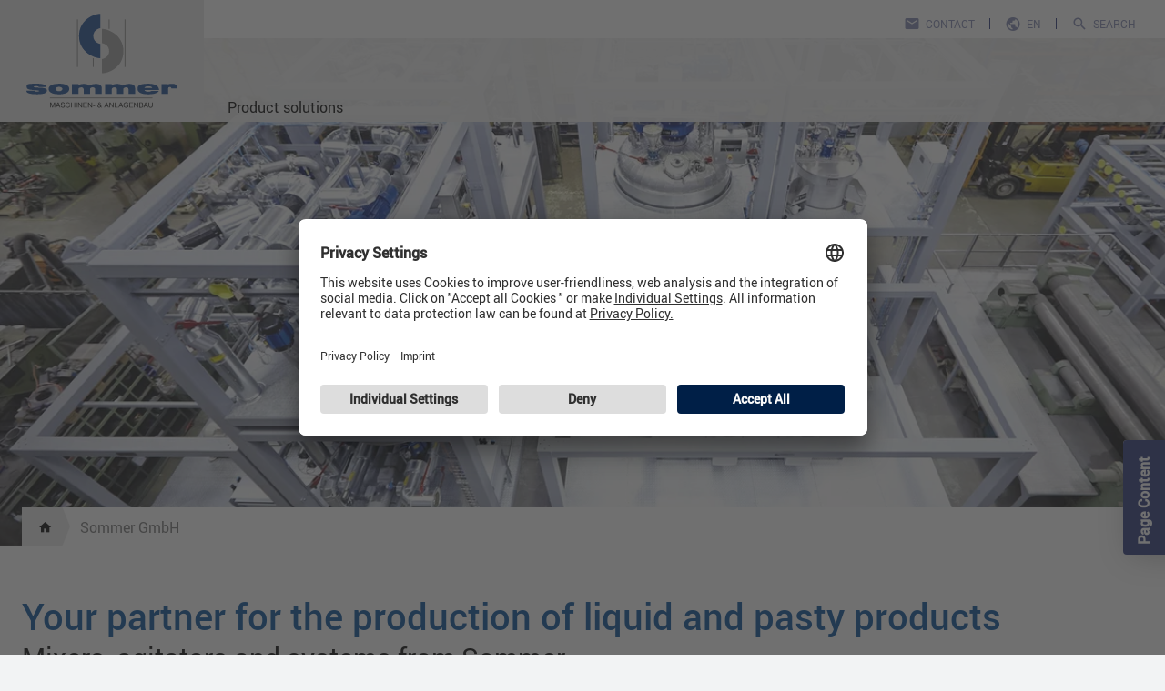

--- FILE ---
content_type: text/html; charset=utf-8
request_url: https://www.sommer-anlagenbau.com/en/?cHash=66f7878205da34a314bb6cb3dde2bf70&s=/admin/index/dologin
body_size: 9177
content:
<!DOCTYPE html>
<html lang="en">
<head>
    <meta charset="utf-8">

<!-- 
	############################################################
	Made by: Leuchtfeuer Digital Marketing - www.Leuchtfeuer.com
	############################################################

	This website is powered by TYPO3 - inspiring people to share!
	TYPO3 is a free open source Content Management Framework initially created by Kasper Skaarhoj and licensed under GNU/GPL.
	TYPO3 is copyright 1998-2026 of Kasper Skaarhoj. Extensions are copyright of their respective owners.
	Information and contribution at https://typo3.org/
-->



<meta http-equiv="x-ua-compatible" content="IE=edge">
<meta name="generator" content="TYPO3 CMS">
<meta name="description" content="Your partner for mechanical and plant engineering">
<meta name="viewport" content="width=device-width, initial-scale=1.0">
<meta name="application-name" content="Haver &amp; Boecker">
<meta property="og:site_name" content="SOMMER GmbH">
<meta property="og:title" content="Sommer GmbH">
<meta name="twitter:card" content="summary">
<meta name="theme-color" content="#001F47">
<meta name="apple-mobile-web-app-status-bar-style" content="black">
<meta name="mobile-web-app-capable" content="yes">
<meta name="date" content="2024-07-01">


<link rel="stylesheet" href="/_assets/7d954e1b3fb0799fda685764a37f6ded/Build/Css/sommer-anlagenbau.min.css?1768473762" media="all">
<link rel="stylesheet" href="/_assets/7d954e1b3fb0799fda685764a37f6ded/Build/Css/print.min.css?1768473762" media="all">
<link href="/_assets/7d954e1b3fb0799fda685764a37f6ded/Build/Css/introduction.min.css?1768473762" rel="stylesheet" >
<link href="/_assets/7d954e1b3fb0799fda685764a37f6ded/Build/Css/linkbox.min.css?1768473762" rel="stylesheet" >
<link href="/_assets/7d954e1b3fb0799fda685764a37f6ded/Build/Css/lightbox.min.css?1768473762" rel="stylesheet" >
<link href="/_assets/7d954e1b3fb0799fda685764a37f6ded/Build/Css/figure.min.css?1768473762" rel="stylesheet" >
<link href="/_assets/7d954e1b3fb0799fda685764a37f6ded/Build/Css/slider.min.css?1768473762" rel="stylesheet" >
<link href="/_assets/7d954e1b3fb0799fda685764a37f6ded/Build/Css/form.min.css?1768473762" rel="stylesheet" >
<link href="/_assets/7d954e1b3fb0799fda685764a37f6ded/Build/Css/mainmenu.min.css?1768473762" rel="stylesheet" >
<link href="/_assets/7d954e1b3fb0799fda685764a37f6ded/Build/Css/megamenu.min.css?1768473762" rel="stylesheet" >
<link href="/_assets/7d954e1b3fb0799fda685764a37f6ded/Build/Css/header.min.css?1768473762" rel="stylesheet" >
<link href="/_assets/7d954e1b3fb0799fda685764a37f6ded/Build/Css/breadcrumb.min.css?1768473762" rel="stylesheet" >
<link href="/_assets/7d954e1b3fb0799fda685764a37f6ded/Build/Css/stage.min.css?1768473762" rel="stylesheet" >
<link href="/_assets/7d954e1b3fb0799fda685764a37f6ded/Build/Css/section-menu.min.css?1768473762" rel="stylesheet" >
<link href="/_assets/7d954e1b3fb0799fda685764a37f6ded/Build/Css/contact-person.min.css?1768473762" rel="stylesheet" >
<link href="/_assets/7d954e1b3fb0799fda685764a37f6ded/Build/Css/footer.min.css?1768473762" rel="stylesheet" >
<link href="/_assets/7d954e1b3fb0799fda685764a37f6ded/Build/Css/footercontact.min.css?1768473762" rel="stylesheet" >
<link href="/_assets/7d954e1b3fb0799fda685764a37f6ded/Build/Css/sidemenu.min.css?1768473762" rel="stylesheet" >
<link href="/_assets/7d954e1b3fb0799fda685764a37f6ded/Build/Css/language-menu.min.css?1768473762" rel="stylesheet" >
<link href="/_assets/7d954e1b3fb0799fda685764a37f6ded/Build/Css/offcanvas.min.css?1768473762" rel="stylesheet" >






<!-- Usercentrics Smart Data Protector -->
<link rel="preconnect" href="//app.usercentrics.eu"/>
<link rel="preconnect" href="//api.usercentrics.eu"/>
<link rel="preconnect" href="//privacy-proxy.usercentrics.eu"/>
<link rel="preload" href="//privacy-proxy.usercentrics.eu/latest/uc-block.bundle.js" as="script"/>
<script type="application/javascript" src="https://privacy-proxy.usercentrics.eu/latest/uc-block.bundle.js"></script>
<script>
  uc.blockElements({
    'S1pcEj_jZX': '.c-contact__map-placeholder' // Show google maps overlay over contact maps
  });
  uc.deactivateBlocking([
    'BJ59EidsWQ' // Google Tag Manager is not blocked
  ]);
</script>
<!-- End Usercentrics Smart Data Protector --><title>Sommer GmbH Maschinen- und Anlagenbau</title><link rel="apple-touch-icon-precomposed" sizes="57x57" href="/_assets/7d954e1b3fb0799fda685764a37f6ded/Icons/Favicons/Sommer_Anlagenbau/apple-touch-icon-57x57.png" />
<link rel="apple-touch-icon-precomposed" sizes="114x114" href="/_assets/7d954e1b3fb0799fda685764a37f6ded/Icons/Favicons/Sommer_Anlagenbau/apple-touch-icon-114x114.png" />
<link rel="apple-touch-icon-precomposed" sizes="72x72" href="/_assets/7d954e1b3fb0799fda685764a37f6ded/Icons/Favicons/Sommer_Anlagenbau/apple-touch-icon-72x72.png" />
<link rel="apple-touch-icon-precomposed" sizes="144x144" href="/_assets/7d954e1b3fb0799fda685764a37f6ded/Icons/Favicons/Sommer_Anlagenbau/apple-touch-icon-144x144.png" />
<link rel="apple-touch-icon-precomposed" sizes="60x60" href="/_assets/7d954e1b3fb0799fda685764a37f6ded/Icons/Favicons/Sommer_Anlagenbau/apple-touch-icon-60x60.png" />
<link rel="apple-touch-icon-precomposed" sizes="120x120" href="/_assets/7d954e1b3fb0799fda685764a37f6ded/Icons/Favicons/Sommer_Anlagenbau/apple-touch-icon-120x120.png" />
<link rel="apple-touch-icon-precomposed" sizes="76x76" href="/_assets/7d954e1b3fb0799fda685764a37f6ded/Icons/Favicons/Sommer_Anlagenbau/apple-touch-icon-76x76.png" />
<link rel="apple-touch-icon-precomposed" sizes="152x152" href="/_assets/7d954e1b3fb0799fda685764a37f6ded/Icons/Favicons/Sommer_Anlagenbau/apple-touch-icon-152x152.png" />
<link rel="icon" type="image/png" sizes="16x16" href="/_assets/7d954e1b3fb0799fda685764a37f6ded/Icons/Favicons/Sommer_Anlagenbau/favicon-16x16.png" />
<meta name="application-name" content=""/>
<meta name="msapplication-TileColor" content="#FFFFFF" />
<meta name="msapplication-TileImage" content="/_assets/7d954e1b3fb0799fda685764a37f6ded/Icons/Favicons/Sommer_Anlagenbau/mstile-144x144.png" />
<meta name="msapplication-square70x70logo" content="/_assets/7d954e1b3fb0799fda685764a37f6ded/Icons/Favicons/Sommer_Anlagenbau/mstile-70x70.png" />
<meta name="msapplication-square150x150logo" content="/_assets/7d954e1b3fb0799fda685764a37f6ded/Icons/Favicons/Sommer_Anlagenbau/mstile-150x150.png" />
<meta name="msapplication-wide310x150logo" content="/_assets/7d954e1b3fb0799fda685764a37f6ded/Icons/Favicons/Sommer_Anlagenbau/mstile-310x150.png" />
<meta name="msapplication-square310x310logo" content="/_assets/7d954e1b3fb0799fda685764a37f6ded/Icons/Favicons/Sommer_Anlagenbau/mstile-310x310.png" />
<!-- Google Tag Manager -->
<script>(function(w,d,s,l,i){w[l]=w[l]||[];w[l].push({'gtm.start':
new Date().getTime(),event:'gtm.js'});var f=d.getElementsByTagName(s)[0],
j=d.createElement(s),dl=l!='dataLayer'?'&l='+l:'';j.async=true;j.src=
'https://www.googletagmanager.com/gtm.js?id='+i+dl;f.parentNode.insertBefore(j,f);
})(window,document,'script','dataLayer','GTM-KV3SRQW');</script>
<!-- End Google Tag Manager --><!-- usercentrics -->
    <script id="usercentrics-cmp" src="https://app.usercentrics.eu/browser-ui/latest/loader.js" data-settings-id="rGaF5TI3x" async></script>
<!-- usercentrics -->
<link rel="alternate" hreflang="de" href="https://www.sommer-anlagenbau.com/de/">
<link rel="alternate" hreflang="en" href="https://www.sommer-anlagenbau.com/en/">
</head>
<body id="page-124"><!-- Google Tag Manager (noscript) -->
<noscript><iframe src="https://www.googletagmanager.com/ns.html?id=GTM-KV3SRQW"
height="0" width="0" style="display:none;visibility:hidden"></iframe></noscript>
<!-- End Google Tag Manager (noscript) -->




<div class="o-page__overlay">
    <div class="spinner-border text-white" role="status">
        <span class="sr-only">Loading...</span>
    </div>
</div>

<div id="app" class="o-page" data-pid="0">
    
            
	<main class="">
		<div class="c-fixed"><div class="c-header" data-header-scroll data-header-on-content=""><div class="c-header__logo c-header__logo-outer d-xxxl-none"><a title="Go to homepage" class="c-header__logo-link" href="/en/"><img alt="Logo" class="c-header__logo-image c-header__logo-image--large" src="/_assets/7d954e1b3fb0799fda685764a37f6ded/Icons/Logos/SOMMER_Anlagenbau/Sommer_pos_frei.svg" width="368" height="283" /><img alt="Logo" class="c-header__logo-image c-header__logo-image--small" src="/_assets/7d954e1b3fb0799fda685764a37f6ded/Icons/Logos/SOMMER_Anlagenbau/Quadratisch/Sommer_Anlagenbau_color.svg" width="96" height="96" /></a></div><div class="c-header__meta"><a class="c-header__meta-item c-header__meta-item--contact" title="Contact" href="/en/contact/">
            Contact
        </a><div class="position-relative"><div class="c-header__meta-dropdown" data-meta-dropdown="lang"><div class="d-flex"><a href="/de/?setLang=1" target="_top" class="c-header__meta-language">de</a><a href="/en/?setLang=1" target="_top" class="c-header__meta-language c-header__meta-language--active">en</a></div></div><button class="c-header__meta-item c-header__meta-item--language" data-meta-dropdown-button="lang">en</button></div><div class="position-relative"><div class="c-header__meta-dropdown" data-meta-dropdown="search"><form method="get"
                  action="" accept-charset="utf-8"
                  data-suggest="/?type=7384&id=657"
                  data-suggest-class="header-auto-suggest"
                  class="d-flex"><input type="text"
                       class="tx-solr-q js-solr-q tx-solr-suggest tx-solr-suggest-focus c-form__field c-header__meta-searchinput"
                       name="tx_solr[q]" value=""
                       placeholder="Search"
                       autocomplete="off"/><button type="submit" class="o-button o-button--small tx-solr-submit">Search</button></form></div><button class="c-header__meta-item c-header__meta-item--search" data-meta-dropdown-button="search">Search</button></div></div><div class="d-flex flex-column justify-content-end d-lg-none w-100"><div class="c-header__title">
            Sommer GmbH
        </div></div><div class="container c-header__wrapper"><div class="c-header__logo c-header__logo-outer d-none d-xxxl-block"><a title="Go to homepage" class="c-header__logo-link" href="/en/"><img alt="Logo" class="c-header__logo-image c-header__logo-image--large" src="/_assets/7d954e1b3fb0799fda685764a37f6ded/Icons/Logos/SOMMER_Anlagenbau/Sommer_pos_frei.svg" width="368" height="283" /><img alt="Logo" class="c-header__logo-image c-header__logo-image--small" src="/_assets/7d954e1b3fb0799fda685764a37f6ded/Icons/Logos/SOMMER_Anlagenbau/Quadratisch/Sommer_Anlagenbau_color.svg" width="96" height="96" /></a></div><nav class="c-header__main-nav d-none d-lg-flex"><div class="overflow-auto"><ul class="c-header__main-nav-list"><li class="c-header__main-nav-item"><span class="c-header__main-nav-link"
                                      data-megamenu-trigger="1"><span class="inner">Product solutions</span></span></li></ul></div></nav></div><nav class="c-megamenu" data-megamenu="1"><button class="c-megamenu__close" data-megamenu-close="1"></button><div class="container"><div class="c-megamenu__content-wrapper"><div class="c-megamenu__content overflow-hidden" data-megamenu-content="1"><div class="row"><div class="col-4" data-megamenu-column="1"><span class="c-megamenu__column-title">Mixer</span><ul class="c-megamenu__list c-megamenu__list--lvl-2" data-megamenu-menu="3397-1" data-megamenu-first-level="1"><li><a href="/en/product-solutions/coaxial-mixer/" class="c-megamenu__link">Coaxial mixer</a></li><li><a href="/en/product-solutions/3-shaft-mixer/" class="c-megamenu__link">3-shaft mixer</a></li><li><a href="/en/product-solutions/floor/wall-mounted-mixer/" class="c-megamenu__link">Floor/wall-mounted mixer</a></li><li><a href="/en/product-solutions/laboratory-pilot-plant-mixers/" class="c-megamenu__link">Laboratory &amp; pilot plant mixers</a></li></ul></div></div></div></div></div></nav><div class="c-header__offcanvas-toggle d-lg-none"><button class="c-header__offcanvas-button" data-offcanvas-toggle>Menu</button></div></div></div><div class="c-stage"><div id="c33320" class="u-space none "><a id="c36696"></a><div class="c-slider c-slider--multiple glide c-slider--large" data-slider><div data-glide-el="track" class="c-slider__track glide__track"><ul class="c-slider__slides glide__slides"><li class="c-slider__element glide__slide c-slider--large -right"><div class="c-slider__content container
         c-slider__content--left
         c-slider__content--primary
         c-slider__content--large
         d-block"><div class="col-12 col-md-7 col-lg-6 col-xl-5 p-0"></div></div><div data-responsive-image="1" class="c-slider__element-backgroundimage"><img width="350" alt="" data-src="/fileadmin/Sommer/_processed_/2/c/csm_mischanlage-sommer-1920x900_4e2a2b523b.webp" /><img width="800" min-width="350" alt="" data-src="/fileadmin/Sommer/_processed_/2/c/csm_mischanlage-sommer-1920x900_a3afe96dc5.webp" /><img width="1200" min-width="900" alt="" data-src="/fileadmin/Sommer/_processed_/2/c/csm_mischanlage-sommer-1920x900_76220affb8.webp" /><img width="1400" min-width="1400" alt="" data-src="/fileadmin/Sommer/_processed_/2/c/csm_mischanlage-sommer-1920x900_a5bc2c79f1.webp" /><img width="1920" min-width="1600" alt="" data-src="/fileadmin/Sommer/_processed_/2/c/csm_mischanlage-sommer-1920x900_d1539b5c97.webp" /></div></li></ul></div></div></div><nav class="c-breadcrumb"><div class="c-breadcrumb__wrapper container"><ol class="c-breadcrumb__list" aria-label="breadcrumb"><li class="c-breadcrumb__item" property="itemListElement" typeof="ListItem"><a class="c-breadcrumb__link c-breadcrumb__link--home" title="Sommer GmbH" href="/en/"><span></span></a></li><li class="c-breadcrumb__item" property="itemListElement" typeof="ListItem"><span class="c-breadcrumb__link" title="Sommer GmbH">Sommer GmbH</span></li></ol></div></nav></div><div class="c-section-menu"><div class="c-section-menu__headline"><span class="c-section-menu__headline-text u-icon u-icon-before--table-of-contents">
          Page Content
        </span><span class="c-section-menu__headline-close"><i class="mdi mdi-close-thick"></i></span></div><ol><li><a href="#c33321">
                        Your partner for the production of liquid and pasty products
                    </a></li><li><a href="#c33956">
                        We are at home in your industry
                    </a></li><li><a href="#c33962">
                        Our services for your success:
                    </a></li><li><a href="#c33969">
                        Careers with Haver &amp; Boecker
                    </a></li></ol><div class="c-section-menu__placeholder"></div></div>
		<!--TYPO3SEARCH_begin-->
		
				
	
			<div id="c33321" class="u-space none introduction">
				<div class="container">
					<div class="row">
						<div class="col">
							
								<a id="c36697"></a>
							
							
								



							
							
							
	
			

<div class="c-introduction__head">
    <h1>Your partner for the production of liquid and pasty products</h1>
</div>

    <p class="o-headline-2 o-subheader-2">Mixers, agitators and systems from Sommer</p>

<div class="c-introduction__text">
    <p>Tailor-made engineering and effective systems make Sommer an attractive partner for manufacturers of wall and floor coatings, liquid building materials, liquid adhesives and lubricants.</p>
<p>As the world's leading manufacturer of systems, mixers and agitators for liquid and paste-like products, Sommer Maschinen- &amp; Anlagenbau, as a technology from <a href="https://www.haverboecker.com/en/?setLang=1" target="_blank" class="o-link">HAVER &amp; BOECKER</a>, offers not only turnkey solutions but also the corresponding round-the-clock service in the after-sales area.</p>
<p>&nbsp;</p>
</div>





		

							
								



							
							
								



							
						</div>
					</div>
				</div>
			</div>
		


	
			<div id="c35663" class="u-space none ">
				<div class="container">
					<div class="row">
						<div class="col">
							
								<a id="c36698"></a>
							
							
								



							
							
							

	<hr class="u-divider" />


							
								



							
							
								



							
						</div>
					</div>
				</div>
			</div>
		


	
			<div id="c33956" class="u-space none full-container-width">
				<div class="container">
					<div class="row">
						<div class="col">
							
								<a id="c36699"></a>
							
							
								



							
							
							
	
			


	<div class="row justify-content-center">
		<div class="col-12 u-rm-last-child">



    
        <header>
            

	
			<h2 class=" o-headline-2">
				We are at home in your industry
			</h2>
		



            



            



        </header>
    





		</div>
	</div>




		

							
								



							
							
								



							
						</div>
					</div>
				</div>
			</div>
		




<div class="container u-nested-container"
     id="c33955">
    <div class="row">
        <div class="col-12 col-lg-4 u-nested-container">
            
                
                    
	
			<div id="c33957" class="u-space none ">
				<div class="container">
					<div class="row">
						<div class="col">
							
								<a id="c36703"></a>
							
							
								



							
							
							
    <div class="c-linkbox">
        
            <div class="c-linkbox__image">
                
                    
                    <div data-responsive-image="1">
                        <img width="320" loading="lazy" alt="Coatings" data-src="/fileadmin/Sommer/_processed_/8/6/csm_Bild2_2e65bcf28a.webp" />
                        <img width="480" min-width="480" loading="lazy" alt="Coatings" data-src="/fileadmin/Sommer/_processed_/8/6/csm_Bild2_fe7fb7ee84.webp" />
                        <img width="720" min-width="720" loading="lazy" alt="Coatings" data-src="/fileadmin/Sommer/_processed_/8/6/csm_Bild2_7e4f90e20c.webp" />
                    </div>
                
            </div>
        

        <div class="c-linkbox__item">
            <a class="c-linkbox__header collapsed" data-toggle="collapse" href="#linkbox-33957" aria-expanded="false">Coatings</a>
            <div class="c-linkbox__body collapse" id="linkbox-33957">
                <div class="c-linkbox__body-inner">
                    <p>Liquid and pasty coatings and building materials for walls, floors and surfaces</p>
                </div>
            </div>
        </div>
    </div>

    

							
								



							
							
								



							
						</div>
					</div>
				</div>
			</div>
		


                
            
        </div>
        <div class="col-12 col-lg-4 u-nested-container">
            
                
                    
	
			<div id="c33958" class="u-space none ">
				<div class="container">
					<div class="row">
						<div class="col">
							
								<a id="c36702"></a>
							
							
								



							
							
							
    <div class="c-linkbox">
        
            <div class="c-linkbox__image">
                
                    
                    <div data-responsive-image="1">
                        <img width="320" loading="lazy" alt="Adhesives" data-src="/fileadmin/Sommer/_processed_/0/2/csm_Bild3_596b98b5a4.webp" />
                        <img width="480" min-width="480" loading="lazy" alt="Adhesives" data-src="/fileadmin/Sommer/_processed_/0/2/csm_Bild3_c03b5a2869.webp" />
                        <img width="720" min-width="720" loading="lazy" alt="Adhesives" data-src="/fileadmin/Sommer/_processed_/0/2/csm_Bild3_aeb2be9b4c.webp" />
                    </div>
                
            </div>
        

        <div class="c-linkbox__item">
            <a class="c-linkbox__header collapsed" data-toggle="collapse" href="#linkbox-33958" aria-expanded="false">Adhesives</a>
            <div class="c-linkbox__body collapse" id="linkbox-33958">
                <div class="c-linkbox__body-inner">
                    <p>Physically and chemically setting adhesives for various applications</p>
                </div>
            </div>
        </div>
    </div>

    

							
								



							
							
								



							
						</div>
					</div>
				</div>
			</div>
		


                
            
        </div>
        <div class="col-12 col-lg-4 u-nested-container">
            
                
                    
	
			<div id="c33959" class="u-space none ">
				<div class="container">
					<div class="row">
						<div class="col">
							
								<a id="c36701"></a>
							
							
								



							
							
							
    <div class="c-linkbox">
        
            <div class="c-linkbox__image">
                
                    
                    <div data-responsive-image="1">
                        <img width="320" loading="lazy" alt="Greases" data-src="/fileadmin/Sommer/_processed_/b/6/csm_Bild4_fc84ed40d8.webp" />
                        <img width="480" min-width="480" loading="lazy" alt="Greases" data-src="/fileadmin/Sommer/_processed_/b/6/csm_Bild4_241f0c939c.webp" />
                        <img width="720" min-width="720" loading="lazy" alt="Greases" data-src="/fileadmin/Sommer/_processed_/b/6/csm_Bild4_e28849c9f5.webp" />
                    </div>
                
            </div>
        

        <div class="c-linkbox__item">
            <a class="c-linkbox__header collapsed" data-toggle="collapse" href="#linkbox-33959" aria-expanded="false">Greases</a>
            <div class="c-linkbox__body collapse" id="linkbox-33959">
                <div class="c-linkbox__body-inner">
                    <p>Liquid lubricants such as lubricating oils to reduce friction and wear</p>
                </div>
            </div>
        </div>
    </div>

    

							
								



							
							
								



							
						</div>
					</div>
				</div>
			</div>
		


                
            
        </div>
    </div>
</div>

	
			<div id="c35458" class="u-space u-box-blue ">
				<div class="container">
					<div class="row">
						<div class="col">
							
								<a id="c36704"></a>
							
							
								



							
							
							
	
			


	<div class="row justify-content-center">
		<div class="col-md-8 u-rm-last-child">



    



<h4 class="o-headline-4--rte">Please contact us so that we can talk about your application!</h4>
<h4 class="o-headline-4--rte">Phone: <a href="tel:+4902112308263">+49 (0) 211 2308263</a>&nbsp; &nbsp; &nbsp; &nbsp; &nbsp; &nbsp; &nbsp; &nbsp; &nbsp; &nbsp; &nbsp; &nbsp; &nbsp; &nbsp; Email: <a href="mailto:rherzog@sommer-anlagenbau.com">rherzog@sommer-anlagenbau.com</a></h4>

		</div>
	</div>




		

							
								



							
							
								



							
						</div>
					</div>
				</div>
			</div>
		


	
			<div id="c33962" class="u-space none full-container-width">
				<div class="container">
					<div class="row">
						<div class="col">
							
								<a id="c36705"></a>
							
							
								



							
							
							
	
			


	<div class="row justify-content-center">
		<div class="col-12 u-rm-last-child">



    
        <header>
            

	
			<h2 class=" o-headline-2">
				Our services for your success:
			</h2>
		



            



            



        </header>
    





		</div>
	</div>




		

							
								



							
							
								



							
						</div>
					</div>
				</div>
			</div>
		





<div class="container u-nested-container"
     id="c33963">
    <div class="row">
        <div class="col-12 col-md-6">
            
                
                    
	
			<div id="c33964" class="u-space none ">
				<div class="container">
					<div class="row">
						<div class="col">
							
								<a id="c36710"></a>
							
							
								



							
							
								

    



							
							
	
			<div class="ce-image ce-center ce-above">
				


    
            
                
                    
                        
                            <figure class="c-figure  c-figure--last">

                                
                                        
    
            <a href="/fileadmin/Sommer/01_graphic/Content/Uebersichten_011.jpg" target="_blank" data-fancybox="image-33964" data-caption="
    
" class="c-figure__link c-figure__link--zoom">
                
    
    <div class="c-figure__image">
        <div data-responsive-image="1">
            <img width="570" loading="lazy" alt="img-33964" data-src="/fileadmin/Sommer/_processed_/b/8/csm_Uebersichten_011_3694a48d0a.webp" />
            <img width="700" min-width="570" loading="lazy" alt="img-33964" data-src="/fileadmin/Sommer/_processed_/b/8/csm_Uebersichten_011_e550d103eb.webp" />
            <img width="1200" min-width="700" loading="lazy" alt="img-33964" data-src="/fileadmin/Sommer/_processed_/b/8/csm_Uebersichten_011_fb231eacf7.webp" />
        </div>
    </div>

            </a>

            
        

    

                                    

                                

                            </figure>
                        
                    
                
            
        

    
    


    



























			</div>
		

							
								



							
							
								



							
						</div>
					</div>
				</div>
			</div>
		


                
            
                
                    
	
			<div id="c33965" class="u-space none ">
				<div class="container">
					<div class="row">
						<div class="col">
							
								<a id="c36709"></a>
							
							
								



							
							
							
	
			


	<div class="row justify-content-center">
		<div class="col-12 u-rm-last-child">



    
        <header>
            

	
			<h3 class=" o-headline-3">
				Intelligent systems, automated efficiency
			</h3>
		



            



            



        </header>
    



<p>KLB Kötztal GmbH has found the ideal partner for the expansion and modernization of its production facilities and, in particular, comprehensive digital process optimization in the Westphalian company HAVER &amp; BOECKER OHG with its subsidiaries, the technology companies Sommer Maschinen- und Anlagenbau and QUAT²RO.</p>
<p>Perfectly coordinated, high-quality system solutions are the hallmark of this successful medium-sized company. The high quality and service standards are realized not only through innovative concepts and the greatest possible expertise, but also through modern and efficient production and manufacturing facilities.</p>

		</div>
	</div>




		

							
								



							
							
								



							
						</div>
					</div>
				</div>
			</div>
		


                
            
        </div>
        <div class="col-12 col-md-6">
            
                
                    
	
			<div id="c33966" class="u-space none ">
				<div class="container">
					<div class="row">
						<div class="col">
							
								<a id="c36708"></a>
							
							
								



							
							
							
	
			


	<div class="row justify-content-center">
		<div class="col-12 u-rm-last-child">



    
        <header>
            

	
			<h3 class=" o-headline-3">
				Mechanical engineering know-how since 1895
			</h3>
		



            



            



        </header>
    



<p>Founded in 1895, Sommer is a key industry player in manufacturing and assembly of mixing machines and systems used in a wide range of production areas. The product range extends from agitators and mixers to steel and pipeline constructions, tank systems and turnkey plants.</p>
<p>Sommer offers an all-round service package that covers everything from the initial customer consultation to planning, production, assembly, and delivery. In addition to the project commissioning, we also assist in the organizational and approval tasks to ensure optimum project efficiency - including, of course, tailor-made special solutions for specific requirements.</p>

		</div>
	</div>




		

							
								



							
							
								



							
						</div>
					</div>
				</div>
			</div>
		


                
            
                
                    
	
			<div id="c33967" class="u-space none ">
				<div class="container">
					<div class="row">
						<div class="col">
							
								<a id="c36707"></a>
							
							
								



							
							
								

    



							
							
	
			<div class="ce-image ce-center ce-above">
				


    
            
                
                    
                        
                            <figure class="c-figure  c-figure--last">

                                
                                        
    
            <a href="/fileadmin/Sommer/01_graphic/Content/Bild5.png" target="_blank" data-fancybox="image-33967" data-caption="
    
" class="c-figure__link c-figure__link--zoom">
                
    
    <div class="c-figure__image">
        <div data-responsive-image="1">
            <img width="570" loading="lazy" alt="img-33967" data-src="/fileadmin/Sommer/_processed_/1/f/csm_Bild5_5c7f8be07e.webp" />
            <img width="700" min-width="570" loading="lazy" alt="img-33967" data-src="/fileadmin/Sommer/_processed_/1/f/csm_Bild5_8cfc2bea82.webp" />
            <img width="1200" min-width="700" loading="lazy" alt="img-33967" data-src="/fileadmin/Sommer/_processed_/1/f/csm_Bild5_a506a3a730.webp" />
        </div>
    </div>

            </a>

            
        

    

                                    

                                

                            </figure>
                        
                    
                
            
        

    
    


    



























			</div>
		

							
								



							
							
								



							
						</div>
					</div>
				</div>
			</div>
		


                
            
        </div>
    </div>
</div>

	
			<div id="c33969" class="u-space none ">
				<div class="container">
					<div class="row">
						<div class="col">
							
								<a id="c33970"></a>
							
							
								



							
							
							

	
			
			
	

    
        <header>
            

	
			<h2 class=" o-headline-2">
				Careers with Haver &amp; Boecker
			</h2>
		



            



            



        </header>
    



	<div class="o-teaser-row row pt-1 sameheight">
		
			

			<div class="col-12 col-md-6 mt-md-3">
				
						
						

						<div class="position-relative h-md-100">
							<a href="https://haverboecker.csod.com/ux/ats/careersite/1/home?c=haverboecker" target="_blank" rel="noreferrer" class="o-teaser o-teaser--link sameheight">
								<div data-responsive-image="1" class="o-teaser__image"><img width="320" loading="lazy" alt="Group picture" data-src="/fileadmin/HaverBoecker/_processed_/c/b/csm_gruppenbild-mitarbeiter-1920x900_b917738df6.webp" /><img width="480" min-width="480" loading="lazy" alt="Group picture" data-src="/fileadmin/HaverBoecker/_processed_/c/b/csm_gruppenbild-mitarbeiter-1920x900_c7951847da.webp" /><img width="720" min-width="720" loading="lazy" alt="Group picture" data-src="/fileadmin/HaverBoecker/_processed_/c/b/csm_gruppenbild-mitarbeiter-1920x900_fc921761ef.webp" /></div><div class="o-teaser__inner o-teaser__inner--image"><span class="o-teaser__title">Entry opportunities</span><span class="o-teaser__description">Are you at the beginning of your professional career and wish to get off to a good start in an international company? Or are you looking for a new challenge and a future-proof job in a medium-sized family business? Then in both cases, Haver &amp; Boecker is the right place for you.</span><span class="o-teaser__more u-icon u-icon-after--chevron-right">Directly to the Careers section</span></div>
							</a>
							
	
		<span class="o-teaser__share-button"></span>
		<div class="o-teaser__share-overlay">
			<span class="o-teaser__share-close"></span>
			<div data-url="https://haverboecker.csod.com/ux/ats/careersite/1/home?c=haverboecker" data-services="[&#039;linkedin&#039;,&#039;xing&#039;,&#039;facebook&#039;]" data-lang="en" class="shariff"></div>
		</div>
	

	

						</div>
					
			</div>
			
		
			

			<div class="col-12 col-md-6 mt-md-3">
				
						
						

						<div class="position-relative h-md-100">
							<a href="https://www.haverboecker.com/en/company/haver-academy/" target="_blank" class="o-teaser o-teaser--link sameheight">
								<div data-responsive-image="1" class="o-teaser__image"><img width="320" loading="lazy" alt="HAVER Academy" data-src="/fileadmin/HaverBoecker/_processed_/e/f/csm_1366-academy1_41e50df166.webp" /><img width="480" min-width="480" loading="lazy" alt="HAVER Academy" data-src="/fileadmin/HaverBoecker/_processed_/e/f/csm_1366-academy1_89b3ede499.webp" /><img width="720" min-width="720" loading="lazy" alt="HAVER Academy" data-src="/fileadmin/HaverBoecker/_processed_/e/f/csm_1366-academy1_ad01db1e10.webp" /></div><div class="o-teaser__inner o-teaser__inner--image"><span class="o-teaser__title">HAVER Academy</span><span class="o-teaser__description">The HAVER-ACADEMY serves as the central training and further education institute of HAVER &amp; BOECKER OHG. At this location, we bring together all of our educational offerings including training and study programs to further the knowledge of both our own staff as well as customers, partner companies and external interested parties.</span><span class="o-teaser__more u-icon u-icon-after--chevron-right">More about our Academy</span></div>
							</a>
							
	
		<span class="o-teaser__share-button"></span>
		<div class="o-teaser__share-overlay">
			<span class="o-teaser__share-close"></span>
			<div data-url="https://www.haverboecker.com/en/company/haver-academy/" data-services="[&#039;linkedin&#039;,&#039;xing&#039;,&#039;facebook&#039;]" data-lang="en" class="shariff"></div>
		</div>
	

	

						</div>
					
			</div>
			
		
	</div>

		

							
								



							
							
								



							
						</div>
					</div>
				</div>
			</div>
		





<div class="container u-nested-container"
     id="c33978">
    <div class="row">
        <div class="col-12 col-md-6">
            
                
                    
	
			<div id="c33984" class="u-space none ">
				<div class="container">
					<div class="row">
						<div class="col">
							
								<a id="c33985"></a>
							
							
								



							
							
							
    <div class="c-linkbox">
        
            <div class="c-linkbox__image">
                
                    
                    <div data-responsive-image="1">
                        <img width="320" loading="lazy" alt="Procheck" data-src="/fileadmin/HaverBoecker/_processed_/9/b/csm_PROcheck_1366_e7c5f56d20.webp" />
                        <img width="480" min-width="480" loading="lazy" alt="Procheck" data-src="/fileadmin/HaverBoecker/_processed_/9/b/csm_PROcheck_1366_26814b3d0c.webp" />
                        <img width="720" min-width="720" loading="lazy" alt="Procheck" data-src="/fileadmin/HaverBoecker/_processed_/9/b/csm_PROcheck_1366_d06e55ac8b.webp" />
                    </div>
                
            </div>
        

        <div class="c-linkbox__item">
            <a class="c-linkbox__header collapsed" data-toggle="collapse" href="#linkbox-33984" aria-expanded="false">PROcheck</a>
            <div class="c-linkbox__body collapse" id="linkbox-33984">
                <div class="c-linkbox__body-inner">
                    <p><strong>PROcheck: In eight segments for your success</strong></p><ol> 	<li><a href="https://www.haverboecker.com/en/products/machine-and-plant-engineering/diagnostics/plant-optimization-plan/" target="_blank" class="o-link">Diagnostics</a></li> 	<li><a href="https://www.haverboecker.com/en/products/machine-and-plant-engineering/machines/" target="_blank" class="o-link">Machines</a></li> 	<li><a href="https://www.haverboecker.com/en/products/machine-and-plant-engineering/consumables/" target="_blank" class="o-link">Consumables</a></li> 	<li><a href="https://www.haverboecker.com/en/products/machine-and-plant-engineering/original-parts/" target="_blank" class="o-link">Original parts</a></li> 	<li><a href="https://www.haverboecker.com/en/products/machine-and-plant-engineering/rebuilds-and-upgrades/" target="_blank" class="o-link">Modification &amp; modernisation</a></li> 	<li><a href="https://www.haverboecker.com/en/service/" target="_blank" class="o-link">Service</a></li> 	<li><a href="https://www.haverboecker.com/en/products/machine-and-plant-engineering/plants-and-systems/" target="_blank" class="o-link">Plants &amp; systems</a></li> 	<li><a href="https://www.haverboecker.com/en/products/machine-and-plant-engineering/process-engineering/" target="_blank" class="o-link">Process engineering</a></li> </ol>
                </div>
            </div>
        </div>
    </div>

    

							
								



							
							
								



							
						</div>
					</div>
				</div>
			</div>
		


                
            
        </div>
        <div class="col-12 col-md-6">
            
                
                    
	
			<div id="c33981" class="u-space none ">
				<div class="container">
					<div class="row">
						<div class="col">
							
								<a id="c33982"></a>
							
							
								



							
							
							
    <div class="c-linkbox">
        
            <div class="c-linkbox__image">
                
                    
                    <div data-responsive-image="1">
                        <img width="320" loading="lazy" alt="Technologies" data-src="/fileadmin/HaverBoecker/_processed_/0/f/csm_Technologien-V1-1366_2d24b4c256.webp" />
                        <img width="480" min-width="480" loading="lazy" alt="Technologies" data-src="/fileadmin/HaverBoecker/_processed_/0/f/csm_Technologien-V1-1366_027acfcd0d.webp" />
                        <img width="720" min-width="720" loading="lazy" alt="Technologies" data-src="/fileadmin/HaverBoecker/_processed_/0/f/csm_Technologien-V1-1366_29094a2924.webp" />
                    </div>
                
            </div>
        

        <div class="c-linkbox__item">
            <a class="c-linkbox__header collapsed" data-toggle="collapse" href="#linkbox-33981" aria-expanded="false">Technologies</a>
            <div class="c-linkbox__body collapse" id="linkbox-33981">
                <div class="c-linkbox__body-inner">
                    <p><strong>Our technology brands</strong></p><ul class="o-list"> 	<li><a href="https://haverniagara.com/de/" target="_blank" class="o-link-external" rel="noreferrer">HAVER &amp; BOECKER Niagara</a> (materials preparation technology)</li> 	<li><a href="https://www.ibauhamburg.com/en/" target="_blank" class="o-link-external" rel="noreferrer">IBAU Hamburg</a> (silo technology)</li> 	<li><a href="https://www.sommer-anlagenbau.com/de/" target="_blank" class="o-link-external">Sommer</a> (mixing technology)</li> 	<li><a href="https://www.feige.com/de/" target="_blank" class="o-link-external">Feige FILLING</a> (filling technology)</li> 	<li><a href="https://www.behnbates.com/de/" target="_blank" class="o-link-external">BEHN + BATES</a> (packaging technology for foodstuffs)</li> 	<li><a href="https://www.aventus.global" target="_blank" class="o-link-external">AVENTUS</a> (packaging technology for free flowing bulk goods)&nbsp;</li> 	<li><a href="https://www.newtecbag.com/de/" target="_blank" class="o-link-external">NEWTEC BAG PALLETISING</a> (palletising technology)</li> 	<li><a href="https://www.quat2ro.com/en/?setLang=1" target="_blank">QUAT²RO</a> (automation solutions)</li> 	<li><a href="https://wstyler.com/" target="_blank" class="o-link-external" rel="noreferrer">W.S. TYLER</a> (wire mesh fabric und particle analysis)</li> 	<li><a href="https://majorflexmat.com/" target="_blank" class="o-link-external" rel="noreferrer">MAJOR WIRE INDUSTRIES</a> (Flex-Mat® active wire screens)</li> </ul>
                </div>
            </div>
        </div>
    </div>

    

							
								



							
							
								



							
						</div>
					</div>
				</div>
			</div>
		


                
            
        </div>
    </div>
</div>

			
		<!--TYPO3SEARCH_end-->
		<div class="c-footercontact"><div class="c-footercontact__backgroundimage" style="background-image: url(/fileadmin/HaverBoecker/_processed_/8/a/csm_Footer-Sommer-BG_b0cb27db39.webp)"><div class="container u-nested-container"><div class="row"><div class="c-contactperson-contact__contact-header col"><div class="c-contactperson-contact__contact-header o-headline-2">Do you have any questions?</div><div class="c-contactperson-contact__contact-subheader o-headline-3 o-subheader-3">I will be happy to help you:</div></div></div></div><div class="container u-nested-container c-contactperson-contact__contact-details-block"><div class="row"><div class="c-contactperson-contact__contact-photo col-12 col-md-2 u-nested-container"><div class="c-contactperson__contact-photo"><img src="/fileadmin/FeigeFilling/_processed_/a/7/csm_sommer-logo_5f61f9c97b.webp" width="166" height="188" alt="" /></div></div><div class="c-contactperson-contact__contact-channels col-12 col-md-5 u-nested-container"><span class="c-contactperson-contact__contact-name"><span class="c-contactperson-contact__contact-name-details">Sommer GmbH Maschinen- und Anlagenbau</span><br/></span><div class="c-contactperson-contact__contact-data"><span class="c-contactperson-contact__label">
                            Phone:
                        </span><a href="tel:+49(0)211-23082-32"
                           class="c-contactperson-contact__contact-phone ">+49 (0) 211-230 82-32</a><br/></span><span class="c-contactperson__contact-email"><span class="c-contactperson-contact__label">
                        Mail:
                    </span><a href="mailto:info@sommer-anlagenbau.com">info@sommer-anlagenbau.com</a></span><br/></div><div class="c-contactperson-contact__contact-social-media-data"></div></div><div class="c-contactperson-contact__contact-address col-12 col-md-5 u-nested-container"><div class="c-contactperson-contact__address-company"><span class="c-contactperson-contact__header-title">
                        Sommer GmbH
                    </span></div><div class="c-contactperson-contact__address-details">
                    Burgunderstr. 35<br/>
                    
                    D-40549 Düsseldorf
                </div></div></div></div></div></div><div class="container container--full-width"><div class="row"><div class="col"><div class="c-footer"><div class="c-footer__menu"><a href="#" data-user-centrics-link-to-settings class="c-footer__link">Privacy Settings</a></div><div class="c-footer__copyright">© 2026 SOMMER GmbH | A HAVER &amp; BOECKER COMPANY</div></div></div></div></div><script type="application/ld+json">
		{
			"@context": "https://schema.org",
			"@type": "BreadcrumbList",
			"itemListElement": [
				
		
			{
			"@type": "ListItem",
			"position": 1,
			"item": {
			"@type": "Thing",
			"@id": "https://www.sommer-anlagenbau.com/en/",
			"name": "Sommer GmbH"
			}}
	
			]
		}
	</script><div class="c-offcanvas"><button class="c-offcanvas__close">Close</button><nav class="c-offcanvas__navigation"><div class="c-offcanvas__header"><span title="Sommer GmbH" class="c-offcanvas__current c-offcanvas__current--top-level">Sommer GmbH</span></div><ul class="c-offcanvas__navigation-list"><li class="c-offcanvas__navigation-item c-offcanvas__navigation-item--has-subnavigation"><span class="c-offcanvas__navigation-link" title="Product solutions">Product solutions</span><div class="c-offcanvas__subnavigation"><div class="c-offcanvas__header"><span class="c-offcanvas__level-up">Sommer GmbH</span><a href="/en/product-solutions/" title="Product solutions" class="c-offcanvas__current">Product solutions</a></div><ul class="c-offcanvas__navigation-list"><li class="c-offcanvas__navigation-divider">
                        Mixer
                    </li><li class="c-offcanvas__navigation-item"><a href="/en/product-solutions/coaxial-mixer/" title="Coaxial mixer" class="c-offcanvas__navigation-link">Coaxial mixer</a></li><li class="c-offcanvas__navigation-item"><a href="/en/product-solutions/3-shaft-mixer/" title="3-shaft mixer" class="c-offcanvas__navigation-link">3-shaft mixer</a></li><li class="c-offcanvas__navigation-item"><a href="/en/product-solutions/floor/wall-mounted-mixer/" title="Floor/wall-mounted mixer" class="c-offcanvas__navigation-link">Floor/wall-mounted mixer</a></li><li class="c-offcanvas__navigation-item"><a href="/en/product-solutions/laboratory-pilot-plant-mixers/" title="Laboratory &amp; pilot plant mixers" class="c-offcanvas__navigation-link">Laboratory &amp; pilot plant mixers</a></li></ul></div></li></ul></nav><div class="c-offcanvas__metamenu"><div class="c-offcanvas__metamenu-header"><div class="d-flex"><button class="c-language-menu__button">
                                en
                            </button><div class="c-offcanvas__metamenu-links"><a title="Contact" href="/en/contact/">
                            Contact
                        </a></div></div><button class="c-offcanvas__search-button">Search</button></div><div class="c-offcanvas__language-select-container" style="display: none"><div class="c-offcanvas__language-select"><a href="/de/?setLang=1" target="_top" class="c-sidemenu__language-item">de</a><a href="/en/?setLang=1" target="_top" class="c-sidemenu__language-item c-sidemenu__language-item--is-active">en</a></div></div></div><div class="c-offcanvas__search-panel"><form method="get"
              action="" accept-charset="utf-8"
              data-suggest="/?type=7384&id=657"
              data-suggest-class="offcanvas-auto-suggest"
              class="u-flex"><input type="text"
                   class="tx-solr-q js-solr-q tx-solr-suggest form-control c-offcanvas__search-input"
                   name="tx_solr[q]" value=""
                   placeholder="Search"
                   autocomplete="off"/></form></div></div>
	</main>

        
</div>

<script src="/_assets/7d954e1b3fb0799fda685764a37f6ded/Build/JavaScript/app.min.js?1768473762"></script>
<script src="/_assets/e799cca3073eabb617dfebf5f7cabc53/JavaScript/JQuery/jquery.autocomplete.min.js?1768473763" async="async" defer="defer"></script>
<script src="/_assets/da037883643583719ff1c16a170c14d9/JavaScript/shariff.min.js?1768473764" async="async" defer="defer"></script>
<script src="/_assets/7d954e1b3fb0799fda685764a37f6ded/Build/JavaScript/fancybox.min.js?1768473762"></script>
<script src="/_assets/7d954e1b3fb0799fda685764a37f6ded/Build/JavaScript/teaserShare.min.js?1768473762"></script>
<script src="/_assets/7d954e1b3fb0799fda685764a37f6ded/Build/JavaScript/sliderFunctions.min.js?1768473762"></script>
<script async="async" defer="defer" src="/_assets/7d954e1b3fb0799fda685764a37f6ded/Build/JavaScript/suggestController.min.js?1768473762"></script>
<script async="async" defer="defer" src="/_assets/7d954e1b3fb0799fda685764a37f6ded/Build/JavaScript/pageheader.min.js?1768473762"></script>
<script src="/_assets/7d954e1b3fb0799fda685764a37f6ded/Build/JavaScript/sectionMenu.min.js?1768473762"></script>
<script src="/_assets/7d954e1b3fb0799fda685764a37f6ded/Build/JavaScript/userCentrics.min.js?1768473762"></script>
<script async="async" defer="defer" src="/_assets/7d954e1b3fb0799fda685764a37f6ded/Build/JavaScript/sidemenuNavigation.min.js?1768473762"></script>
<script async="async" defer="defer" src="/_assets/7d954e1b3fb0799fda685764a37f6ded/Build/JavaScript/offcanvasFunctions.min.js?1768473762"></script>


</body>
</html>

--- FILE ---
content_type: text/css; charset=utf-8
request_url: https://www.sommer-anlagenbau.com/_assets/7d954e1b3fb0799fda685764a37f6ded/Build/Css/sommer-anlagenbau.min.css?1768473762
body_size: 23350
content:
:root{--hb-color-primary:#263379;--hb-color-primary-lighten-10:#3243a0;--hb-color-primary-rgba-50:rgba(38,51,121,.5);--hb-color-primary-rgba-60:rgba(38,51,121,.6);--hb-color-primary-rgba-75:rgba(38,51,121,.75);--hb-color-primary-rgba-80:rgba(38,51,121,.8);--hb-color-primary-rgba-95:rgba(38,51,121,.95);--hb-color-primary-rgba-98:rgba(38,51,121,.98);--hb-color-primary-rgba-100:#263379;--hb-color-accent:#263379;--hb-color-light:#bfdfff;--hb-color-dark:#000;--hb-color-link:#004d99;--hb-color-quotationmarks:#bddeff;--hb-color-white:#fff;--hb-color-header-logo-bg:#eaeaea;--hb-color-header-on-logo-bg:#eaeaea;--h1-font-size-sm:36px;--h1-font-size-md:38px;--h1-font-size-lg:40px;--h1-font-weight:500;--h1-line-height-sm:42px;--h1-line-height-md:44px;--h1-line-height-lg:46px;--h1-color:var(--hb-color-link);--h2-font-size:30px;--h2-font-weight:400;--h2-line-height:36px;--h2-color:var(--hb-color-dark);--h3-font-size:21px;--h3-font-weight:400;--h3-line-height:27px;--h3-color:var(--hb-color-dark);--h4-font-size:18px;--h4-font-weight:400;--h4-line-height:24px;--h4-color:var(--hb-color-dark);--page-header-text-font-size:14px;--page-header-text-font-weight:500;--page-header-text-line-height:21px;--page-header-text-color:var(--hb-color-link);--page-header-title-font-size:16px;--page-header-title-font-weight:400;--page-header-title-line-height:18px;--page-header-title-color:var(--hb-color-dark);--caption-small-font-size:14px;--caption-small-font-weight:400;--caption-small-line-height:18px;--teaser-text-head-font-size:21px;--teaser-text-head-font-weight:400;--teaser-text-head-line-height:24px;--button-font-size:16px;--button-font-weight:500;--button-line-height:24px;--button-color:var(--hb-color-white);--button-color-hover:var(--hb-color-white);--button-background-color:var(--hb-color-primary);--button-background-color-hover:var(--hb-color-primary-lighten-10);--button-padding:12px 48px;--button-margin:0 auto;--button-border:none;--button-border-hover:none;--button-border-radius:0;--button-border-color:var(--hb-color-primary);--button-border-color-hover:var(--hb-color-primary-lighten-10);--button-display:table;--banner-height:85px}@font-face{font-display:swap;font-family:Material Design Icons;font-style:normal;font-weight:400;src:url(../../Fonts/materialdesignicons/materialdesignicons-webfont.eot?v=5.9.55);src:url(../../Fonts/materialdesignicons/materialdesignicons-webfont.eot?#iefix&v=5.9.55) format("embedded-opentype"),url(../../Fonts/materialdesignicons/materialdesignicons-webfont.woff2?v=5.9.55) format("woff2"),url(../../Fonts/materialdesignicons/materialdesignicons-webfont.woff?v=5.9.55) format("woff"),url(../../Fonts/materialdesignicons/materialdesignicons-webfont.ttf?v=5.9.55) format("truetype")}.mdi-set,.mdi:before{-webkit-font-smoothing:antialiased;-moz-osx-font-smoothing:grayscale;display:inline-block;font:normal normal normal 24px/1 Material Design Icons;font-size:inherit;line-height:inherit;text-rendering:auto}.mdi-chevron-double-down:before{content:"\F013C"}.mdi-chevron-double-left:before{content:"\F013D"}.mdi-chevron-double-right:before{content:"\F013E"}.mdi-chevron-double-up:before{content:"\F013F"}.mdi-chevron-down:before{content:"\F0140"}.mdi-chevron-down-box:before{content:"\F09D6"}.mdi-chevron-down-box-outline:before{content:"\F09D7"}.mdi-chevron-down-circle:before{content:"\F0B26"}.mdi-chevron-down-circle-outline:before{content:"\F0B27"}.mdi-chevron-left:before{content:"\F0141"}.mdi-chevron-left-box:before{content:"\F09D8"}.mdi-chevron-left-box-outline:before{content:"\F09D9"}.mdi-chevron-left-circle:before{content:"\F0B28"}.mdi-chevron-left-circle-outline:before{content:"\F0B29"}.mdi-chevron-right:before{content:"\F0142"}.mdi-chevron-right-box:before{content:"\F09DA"}.mdi-chevron-right-box-outline:before{content:"\F09DB"}.mdi-chevron-right-circle:before{content:"\F0B2A"}.mdi-chevron-right-circle-outline:before{content:"\F0B2B"}.mdi-chevron-triple-down:before{content:"\F0DB9"}.mdi-chevron-triple-left:before{content:"\F0DBA"}.mdi-chevron-triple-right:before{content:"\F0DBB"}.mdi-chevron-triple-up:before{content:"\F0DBC"}.mdi-chevron-up:before{content:"\F0143"}.mdi-chevron-up-box:before{content:"\F09DC"}.mdi-chevron-up-box-outline:before{content:"\F09DD"}.mdi-chevron-up-circle:before{content:"\F0B2C"}.mdi-chevron-up-circle-outline:before{content:"\F0B2D"}.mdi-play-circle-outline:before{content:"\F040D"}.mdi-close:before{content:"\F0156"}.mdi-check:before{content:"\F012C"}.mdi-arrow-expand-all:before{content:"\F004C"}.mdi-file:before{content:"\F0214"}.mdi-minus:before{content:"\F0374"}.mdi-plus:before{content:"\F0415"}.mdi-download:before{content:"\F01DA"}.mdi-star:before{content:"\F04CE"}.mdi-star-outline:before{content:"\F04D2"}.mdi-format-quote-close:before{content:"\F027E"}.mdi-format-quote-open:before{content:"\F0757"}.mdi-email:before{content:"\F01EE"}.mdi-phone:before{content:"\F03F2"}.mdi-school:before{content:"\F0474"}.mdi-badge-account-horizontal:before{content:"\F0E0D"}.mdi-earth:before{content:"\F01E7"}.mdi-map:before{content:"\F034D"}.mdi-contact:before{content:"\F0CE3"}.mdi-magnify:before{content:"\F0349"}.mdi-menu:before{content:"\F035C"}.mdi-loading:before{content:"\F0772"}.mdi-share-variant:before{content:"\F0497"}.mdi-linkedin:before{content:"\F033B"}.mdi-xing:before{content:"\F05BE"}.mdi-facebook:before{content:"\F020C"}.mdi-check-bold:before{content:"\F0E1E"}.mdi-home:before{content:"\F02DC"}.mdi-youtube:before{content:"\F05C3"}.mdi-close-thick:before{content:"\F1398"}.mdi-autorenew:before{content:"\F006A"}.mdi-alert-circle-outline:before{content:"\F05D6"}.mdi-volume-high:before{content:"\F057E"}.mdi-volume-low:before{content:"\F057F"}.mdi-pause:before{content:"\F03E4"}.mdi-play:before{content:"\F040A"}.mdi-open-in-new:before{content:"\F03CC"}.mdi-blank:before{content:"";visibility:hidden}.mdi-18px.mdi-set,.mdi-18px.mdi:before{font-size:18px}.mdi-24px.mdi-set,.mdi-24px.mdi:before{font-size:24px}.mdi-36px.mdi-set,.mdi-36px.mdi:before{font-size:36px}.mdi-48px.mdi-set,.mdi-48px.mdi:before{font-size:48px}.mdi-dark:before{color:rgba(0,0,0,.54)}.mdi-dark.mdi-inactive:before{color:rgba(0,0,0,.26)}.mdi-light:before{color:#fff}.mdi-light.mdi-inactive:before{color:hsla(0,0%,100%,.3)}.mdi-rotate-45:before{transform:rotate(45deg)}.mdi-rotate-90:before{transform:rotate(90deg)}.mdi-rotate-135:before{transform:rotate(135deg)}.mdi-rotate-180:before{transform:rotate(180deg)}.mdi-rotate-225:before{transform:rotate(225deg)}.mdi-rotate-270:before{transform:rotate(270deg)}.mdi-rotate-315:before{transform:rotate(315deg)}.mdi-flip-h:before{filter:FlipH;-ms-filter:"FlipH";transform:scaleX(-1)}.mdi-flip-v:before{filter:FlipV;-ms-filter:"FlipV";transform:scaleY(-1)}.mdi-spin:before{animation:mdi-spin 2s linear infinite}@keyframes mdi-spin{0%{transform:rotate(0deg)}to{transform:rotate(359deg)}}@font-face{font-display:swap;font-family:Roboto;font-style:normal;font-weight:400;src:url(../../Fonts/roboto/Roboto-Regular-webfont.eot);src:url(../../Fonts/roboto/Roboto-Regular-webfont.eot?#iefix) format("embedded-opentype"),url(../../Fonts/roboto/Roboto-Regular-webfont.woff) format("woff"),url(../../Fonts/roboto/Roboto-Regular-webfont.ttf) format("truetype"),url(../../Fonts/roboto/Roboto-Regular-webfont.svg#robotoregular) format("svg")}@font-face{font-display:swap;font-family:Roboto;font-style:normal;font-weight:500;src:url(../../Fonts/roboto/Roboto-Medium-webfont.eot);src:url(../../Fonts/roboto/Roboto-Medium-webfont.eot?#iefix) format("embedded-opentype"),url(../../Fonts/roboto/Roboto-Medium-webfont.woff) format("woff"),url(../../Fonts/roboto/Roboto-Medium-webfont.ttf) format("truetype"),url(../../Fonts/roboto/Roboto-Medium-webfont.svg#robotomedium) format("svg")}@font-face{font-display:swap;font-family:Roboto;font-style:italic;font-weight:400;src:url(../../Fonts/roboto/Roboto-Italic-webfont.eot);src:url(../../Fonts/roboto/Roboto-Italic-webfont.eot?#iefix) format("embedded-opentype"),url(../../Fonts/roboto/Roboto-Italic-webfont.woff) format("woff"),url(../../Fonts/roboto/Roboto-Italic-webfont.ttf) format("truetype"),url(../../Fonts/roboto/Roboto-Italic-webfont.svg#robotoitalic) format("svg")}@font-face{font-display:swap;font-family:Roboto;font-style:normal;font-weight:300;src:url(../../Fonts/roboto/Roboto-Light-webfont.eot);src:url(../../Fonts/roboto/Roboto-Light-webfont.eot?#iefix) format("embedded-opentype"),url(../../Fonts/roboto/Roboto-Light-webfont.woff) format("woff"),url(../../Fonts/roboto/Roboto-Light-webfont.ttf) format("truetype"),url(../../Fonts/roboto/Roboto-Light-webfont.svg#robotoregular) format("svg")}@font-face{font-display:swap;font-family:"Serifa";font-style:normal;font-weight:400;src:url(../../Fonts/serifa/SerifaBT-Black.woff2) format("woff2"),url(../../Fonts/serifa/SerifaBT-Black.ttf) format("truetype")}:root{--blue:#007bff;--indigo:#6610f2;--purple:#6f42c1;--pink:#e83e8c;--red:#dc3545;--orange:#fd7e14;--yellow:#ffc107;--green:#28a745;--teal:#20c997;--cyan:#17a2b8;--white:#fff;--gray:#6c757d;--gray-dark:#343a40;--primary:#007bff;--secondary:#6c757d;--success:#28a745;--info:#17a2b8;--warning:#ffc107;--danger:#dc3545;--light:#f8f9fa;--dark:#343a40;--breakpoint-xs:0;--breakpoint-sm:432px;--breakpoint-md:720px;--breakpoint-lg:1008px;--breakpoint-xl:1360px;--breakpoint-xxl:1280px;--breakpoint-xxxl:1500px;--breakpoint-xxxxl:1600px;--font-family-sans-serif:-apple-system,BlinkMacSystemFont,"Segoe UI",Roboto,"Helvetica Neue",Arial,"Noto Sans","Liberation Sans",sans-serif,"Apple Color Emoji","Segoe UI Emoji","Segoe UI Symbol","Noto Color Emoji";--font-family-monospace:SFMono-Regular,Menlo,Monaco,Consolas,"Liberation Mono","Courier New",monospace}.align-baseline{vertical-align:baseline!important}.align-top{vertical-align:top!important}.align-middle{vertical-align:middle!important}.align-bottom{vertical-align:bottom!important}.align-text-bottom{vertical-align:text-bottom!important}.align-text-top{vertical-align:text-top!important}.bg-primary{background-color:#007bff!important}a.bg-primary:focus,a.bg-primary:hover,button.bg-primary:focus,button.bg-primary:hover{background-color:#0062cc!important}.bg-secondary{background-color:#6c757d!important}a.bg-secondary:focus,a.bg-secondary:hover,button.bg-secondary:focus,button.bg-secondary:hover{background-color:#545b62!important}.bg-success{background-color:#28a745!important}a.bg-success:focus,a.bg-success:hover,button.bg-success:focus,button.bg-success:hover{background-color:#1e7e34!important}.bg-info{background-color:#17a2b8!important}a.bg-info:focus,a.bg-info:hover,button.bg-info:focus,button.bg-info:hover{background-color:#117a8b!important}.bg-warning{background-color:#ffc107!important}a.bg-warning:focus,a.bg-warning:hover,button.bg-warning:focus,button.bg-warning:hover{background-color:#d39e00!important}.bg-danger{background-color:#dc3545!important}a.bg-danger:focus,a.bg-danger:hover,button.bg-danger:focus,button.bg-danger:hover{background-color:#bd2130!important}.bg-light{background-color:#f8f9fa!important}a.bg-light:focus,a.bg-light:hover,button.bg-light:focus,button.bg-light:hover{background-color:#dae0e5!important}.bg-dark{background-color:#343a40!important}a.bg-dark:focus,a.bg-dark:hover,button.bg-dark:focus,button.bg-dark:hover{background-color:#1d2124!important}.bg-white{background-color:#fff!important}.bg-transparent{background-color:transparent!important}.border{border:1px solid #dee2e6!important}.border-top{border-top:1px solid #dee2e6!important}.border-right{border-right:1px solid #dee2e6!important}.border-bottom{border-bottom:1px solid #dee2e6!important}.border-left{border-left:1px solid #dee2e6!important}.border-0{border:0!important}.border-top-0{border-top:0!important}.border-right-0{border-right:0!important}.border-bottom-0{border-bottom:0!important}.border-left-0{border-left:0!important}.border-primary{border-color:#007bff!important}.border-secondary{border-color:#6c757d!important}.border-success{border-color:#28a745!important}.border-info{border-color:#17a2b8!important}.border-warning{border-color:#ffc107!important}.border-danger{border-color:#dc3545!important}.border-light{border-color:#f8f9fa!important}.border-dark{border-color:#343a40!important}.border-white{border-color:#fff!important}.rounded-sm{border-radius:.2rem!important}.rounded{border-radius:.25rem!important}.rounded-top{border-top-left-radius:.25rem!important}.rounded-right,.rounded-top{border-top-right-radius:.25rem!important}.rounded-bottom,.rounded-right{border-bottom-right-radius:.25rem!important}.rounded-bottom,.rounded-left{border-bottom-left-radius:.25rem!important}.rounded-left{border-top-left-radius:.25rem!important}.rounded-lg{border-radius:.3rem!important}.rounded-circle{border-radius:50%!important}.rounded-pill{border-radius:50rem!important}.rounded-0{border-radius:0!important}.clearfix:after{clear:both;content:"";display:block}.d-none{display:none!important}.d-inline{display:inline!important}.d-inline-block{display:inline-block!important}.d-block{display:block!important}.d-table{display:table!important}.d-table-row{display:table-row!important}.d-table-cell{display:table-cell!important}.d-flex{display:flex!important}.d-inline-flex{display:inline-flex!important}@media(min-width:432px){.d-sm-none{display:none!important}.d-sm-inline{display:inline!important}.d-sm-inline-block{display:inline-block!important}.d-sm-block{display:block!important}.d-sm-table{display:table!important}.d-sm-table-row{display:table-row!important}.d-sm-table-cell{display:table-cell!important}.d-sm-flex{display:flex!important}.d-sm-inline-flex{display:inline-flex!important}}@media(min-width:720px){.d-md-none{display:none!important}.d-md-inline{display:inline!important}.d-md-inline-block{display:inline-block!important}.d-md-block{display:block!important}.d-md-table{display:table!important}.d-md-table-row{display:table-row!important}.d-md-table-cell{display:table-cell!important}.d-md-flex{display:flex!important}.d-md-inline-flex{display:inline-flex!important}}@media(min-width:1008px){.d-lg-none{display:none!important}.d-lg-inline{display:inline!important}.d-lg-inline-block{display:inline-block!important}.d-lg-block{display:block!important}.d-lg-table{display:table!important}.d-lg-table-row{display:table-row!important}.d-lg-table-cell{display:table-cell!important}.d-lg-flex{display:flex!important}.d-lg-inline-flex{display:inline-flex!important}}@media(min-width:1360px){.d-xl-none{display:none!important}.d-xl-inline{display:inline!important}.d-xl-inline-block{display:inline-block!important}.d-xl-block{display:block!important}.d-xl-table{display:table!important}.d-xl-table-row{display:table-row!important}.d-xl-table-cell{display:table-cell!important}.d-xl-flex{display:flex!important}.d-xl-inline-flex{display:inline-flex!important}}@media(min-width:1280px){.d-xxl-none{display:none!important}.d-xxl-inline{display:inline!important}.d-xxl-inline-block{display:inline-block!important}.d-xxl-block{display:block!important}.d-xxl-table{display:table!important}.d-xxl-table-row{display:table-row!important}.d-xxl-table-cell{display:table-cell!important}.d-xxl-flex{display:flex!important}.d-xxl-inline-flex{display:inline-flex!important}}@media(min-width:1500px){.d-xxxl-none{display:none!important}.d-xxxl-inline{display:inline!important}.d-xxxl-inline-block{display:inline-block!important}.d-xxxl-block{display:block!important}.d-xxxl-table{display:table!important}.d-xxxl-table-row{display:table-row!important}.d-xxxl-table-cell{display:table-cell!important}.d-xxxl-flex{display:flex!important}.d-xxxl-inline-flex{display:inline-flex!important}}@media(min-width:1600px){.d-xxxxl-none{display:none!important}.d-xxxxl-inline{display:inline!important}.d-xxxxl-inline-block{display:inline-block!important}.d-xxxxl-block{display:block!important}.d-xxxxl-table{display:table!important}.d-xxxxl-table-row{display:table-row!important}.d-xxxxl-table-cell{display:table-cell!important}.d-xxxxl-flex{display:flex!important}.d-xxxxl-inline-flex{display:inline-flex!important}}@media print{.d-print-none{display:none!important}.d-print-inline{display:inline!important}.d-print-inline-block{display:inline-block!important}.d-print-block{display:block!important}.d-print-table{display:table!important}.d-print-table-row{display:table-row!important}.d-print-table-cell{display:table-cell!important}.d-print-flex{display:flex!important}.d-print-inline-flex{display:inline-flex!important}}.embed-responsive{display:block;overflow:hidden;padding:0;position:relative;width:100%}.embed-responsive:before{content:"";display:block}.embed-responsive .embed-responsive-item,.embed-responsive embed,.embed-responsive iframe,.embed-responsive object,.embed-responsive video{border:0;bottom:0;height:100%;left:0;position:absolute;top:0;width:100%}.embed-responsive-21by9:before{padding-top:42.85714286%}.embed-responsive-16by9:before{padding-top:56.25%}.embed-responsive-4by3:before{padding-top:75%}.embed-responsive-1by1:before{padding-top:100%}.float-left{float:left!important}.float-right{float:right!important}.float-none{float:none!important}@media(min-width:432px){.float-sm-left{float:left!important}.float-sm-right{float:right!important}.float-sm-none{float:none!important}}@media(min-width:720px){.float-md-left{float:left!important}.float-md-right{float:right!important}.float-md-none{float:none!important}}@media(min-width:1008px){.float-lg-left{float:left!important}.float-lg-right{float:right!important}.float-lg-none{float:none!important}}@media(min-width:1360px){.float-xl-left{float:left!important}.float-xl-right{float:right!important}.float-xl-none{float:none!important}}@media(min-width:1280px){.float-xxl-left{float:left!important}.float-xxl-right{float:right!important}.float-xxl-none{float:none!important}}@media(min-width:1500px){.float-xxxl-left{float:left!important}.float-xxxl-right{float:right!important}.float-xxxl-none{float:none!important}}@media(min-width:1600px){.float-xxxxl-left{float:left!important}.float-xxxxl-right{float:right!important}.float-xxxxl-none{float:none!important}}.user-select-all{-webkit-user-select:all!important;-moz-user-select:all!important;user-select:all!important}.user-select-auto{-webkit-user-select:auto!important;-moz-user-select:auto!important;user-select:auto!important}.user-select-none{-webkit-user-select:none!important;-moz-user-select:none!important;user-select:none!important}.overflow-auto{overflow:auto!important}.overflow-hidden{overflow:hidden!important}.position-static{position:static!important}.position-relative{position:relative!important}.position-absolute{position:absolute!important}.position-fixed{position:fixed!important}.position-sticky{position:sticky!important}.fixed-top{top:0}.fixed-bottom,.fixed-top{left:0;position:fixed;right:0;z-index:1030}.fixed-bottom{bottom:0}@supports(position:sticky){.sticky-top{position:sticky;top:0;z-index:1020}}.sr-only{clip:rect(0,0,0,0);border:0;height:1px;margin:-1px;overflow:hidden;padding:0;position:absolute;white-space:nowrap;width:1px}.sr-only-focusable:active,.sr-only-focusable:focus{clip:auto;height:auto;overflow:visible;position:static;white-space:normal;width:auto}.shadow-sm{box-shadow:0 .25rem .75rem rgba(0,0,0,.33)!important}.shadow{box-shadow:0 .5rem 1rem rgba(0,0,0,.15)!important}.shadow-lg{box-shadow:0 1rem 3rem rgba(0,0,0,.175)!important}.shadow-none{box-shadow:none!important}.m-0{margin:0!important}.mt-0,.my-0{margin-top:0!important}.mr-0,.mx-0{margin-right:0!important}.mb-0,.my-0{margin-bottom:0!important}.ml-0,.mx-0{margin-left:0!important}.m-1{margin:6px!important}.mt-1,.my-1{margin-top:6px!important}.mr-1,.mx-1{margin-right:6px!important}.mb-1,.my-1{margin-bottom:6px!important}.ml-1,.mx-1{margin-left:6px!important}.m-2{margin:12px!important}.mt-2,.my-2{margin-top:12px!important}.mr-2,.mx-2{margin-right:12px!important}.mb-2,.my-2{margin-bottom:12px!important}.ml-2,.mx-2{margin-left:12px!important}.m-3{margin:24px!important}.mt-3,.my-3{margin-top:24px!important}.mr-3,.mx-3{margin-right:24px!important}.mb-3,.my-3{margin-bottom:24px!important}.ml-3,.mx-3{margin-left:24px!important}.m-4{margin:36px!important}.mt-4,.my-4{margin-top:36px!important}.mr-4,.mx-4{margin-right:36px!important}.mb-4,.my-4{margin-bottom:36px!important}.ml-4,.mx-4{margin-left:36px!important}.m-5{margin:48px!important}.mt-5,.my-5{margin-top:48px!important}.mr-5,.mx-5{margin-right:48px!important}.mb-5,.my-5{margin-bottom:48px!important}.ml-5,.mx-5{margin-left:48px!important}.p-0{padding:0!important}.pt-0,.py-0{padding-top:0!important}.pr-0,.px-0{padding-right:0!important}.pb-0,.py-0{padding-bottom:0!important}.pl-0,.px-0{padding-left:0!important}.p-1{padding:6px!important}.pt-1,.py-1{padding-top:6px!important}.pr-1,.px-1{padding-right:6px!important}.pb-1,.py-1{padding-bottom:6px!important}.pl-1,.px-1{padding-left:6px!important}.p-2{padding:12px!important}.pt-2,.py-2{padding-top:12px!important}.pr-2,.px-2{padding-right:12px!important}.pb-2,.py-2{padding-bottom:12px!important}.pl-2,.px-2{padding-left:12px!important}.p-3{padding:24px!important}.pt-3,.py-3{padding-top:24px!important}.pr-3,.px-3{padding-right:24px!important}.pb-3,.py-3{padding-bottom:24px!important}.pl-3,.px-3{padding-left:24px!important}.p-4{padding:36px!important}.pt-4,.py-4{padding-top:36px!important}.pr-4,.px-4{padding-right:36px!important}.pb-4,.py-4{padding-bottom:36px!important}.pl-4,.px-4{padding-left:36px!important}.p-5{padding:48px!important}.pt-5,.py-5{padding-top:48px!important}.pr-5,.px-5{padding-right:48px!important}.pb-5,.py-5{padding-bottom:48px!important}.pl-5,.px-5{padding-left:48px!important}.m-n1{margin:-6px!important}.mt-n1,.my-n1{margin-top:-6px!important}.mr-n1,.mx-n1{margin-right:-6px!important}.mb-n1,.my-n1{margin-bottom:-6px!important}.ml-n1,.mx-n1{margin-left:-6px!important}.m-n2{margin:-12px!important}.mt-n2,.my-n2{margin-top:-12px!important}.mr-n2,.mx-n2{margin-right:-12px!important}.mb-n2,.my-n2{margin-bottom:-12px!important}.ml-n2,.mx-n2{margin-left:-12px!important}.m-n3{margin:-24px!important}.mt-n3,.my-n3{margin-top:-24px!important}.mr-n3,.mx-n3{margin-right:-24px!important}.mb-n3,.my-n3{margin-bottom:-24px!important}.ml-n3,.mx-n3{margin-left:-24px!important}.m-n4{margin:-36px!important}.mt-n4,.my-n4{margin-top:-36px!important}.mr-n4,.mx-n4{margin-right:-36px!important}.mb-n4,.my-n4{margin-bottom:-36px!important}.ml-n4,.mx-n4{margin-left:-36px!important}.m-n5{margin:-48px!important}.mt-n5,.my-n5{margin-top:-48px!important}.mr-n5,.mx-n5{margin-right:-48px!important}.mb-n5,.my-n5{margin-bottom:-48px!important}.ml-n5,.mx-n5{margin-left:-48px!important}.m-auto{margin:auto!important}.mt-auto,.my-auto{margin-top:auto!important}.mr-auto,.mx-auto{margin-right:auto!important}.mb-auto,.my-auto{margin-bottom:auto!important}.ml-auto,.mx-auto{margin-left:auto!important}@media(min-width:432px){.m-sm-0{margin:0!important}.mt-sm-0,.my-sm-0{margin-top:0!important}.mr-sm-0,.mx-sm-0{margin-right:0!important}.mb-sm-0,.my-sm-0{margin-bottom:0!important}.ml-sm-0,.mx-sm-0{margin-left:0!important}.m-sm-1{margin:6px!important}.mt-sm-1,.my-sm-1{margin-top:6px!important}.mr-sm-1,.mx-sm-1{margin-right:6px!important}.mb-sm-1,.my-sm-1{margin-bottom:6px!important}.ml-sm-1,.mx-sm-1{margin-left:6px!important}.m-sm-2{margin:12px!important}.mt-sm-2,.my-sm-2{margin-top:12px!important}.mr-sm-2,.mx-sm-2{margin-right:12px!important}.mb-sm-2,.my-sm-2{margin-bottom:12px!important}.ml-sm-2,.mx-sm-2{margin-left:12px!important}.m-sm-3{margin:24px!important}.mt-sm-3,.my-sm-3{margin-top:24px!important}.mr-sm-3,.mx-sm-3{margin-right:24px!important}.mb-sm-3,.my-sm-3{margin-bottom:24px!important}.ml-sm-3,.mx-sm-3{margin-left:24px!important}.m-sm-4{margin:36px!important}.mt-sm-4,.my-sm-4{margin-top:36px!important}.mr-sm-4,.mx-sm-4{margin-right:36px!important}.mb-sm-4,.my-sm-4{margin-bottom:36px!important}.ml-sm-4,.mx-sm-4{margin-left:36px!important}.m-sm-5{margin:48px!important}.mt-sm-5,.my-sm-5{margin-top:48px!important}.mr-sm-5,.mx-sm-5{margin-right:48px!important}.mb-sm-5,.my-sm-5{margin-bottom:48px!important}.ml-sm-5,.mx-sm-5{margin-left:48px!important}.p-sm-0{padding:0!important}.pt-sm-0,.py-sm-0{padding-top:0!important}.pr-sm-0,.px-sm-0{padding-right:0!important}.pb-sm-0,.py-sm-0{padding-bottom:0!important}.pl-sm-0,.px-sm-0{padding-left:0!important}.p-sm-1{padding:6px!important}.pt-sm-1,.py-sm-1{padding-top:6px!important}.pr-sm-1,.px-sm-1{padding-right:6px!important}.pb-sm-1,.py-sm-1{padding-bottom:6px!important}.pl-sm-1,.px-sm-1{padding-left:6px!important}.p-sm-2{padding:12px!important}.pt-sm-2,.py-sm-2{padding-top:12px!important}.pr-sm-2,.px-sm-2{padding-right:12px!important}.pb-sm-2,.py-sm-2{padding-bottom:12px!important}.pl-sm-2,.px-sm-2{padding-left:12px!important}.p-sm-3{padding:24px!important}.pt-sm-3,.py-sm-3{padding-top:24px!important}.pr-sm-3,.px-sm-3{padding-right:24px!important}.pb-sm-3,.py-sm-3{padding-bottom:24px!important}.pl-sm-3,.px-sm-3{padding-left:24px!important}.p-sm-4{padding:36px!important}.pt-sm-4,.py-sm-4{padding-top:36px!important}.pr-sm-4,.px-sm-4{padding-right:36px!important}.pb-sm-4,.py-sm-4{padding-bottom:36px!important}.pl-sm-4,.px-sm-4{padding-left:36px!important}.p-sm-5{padding:48px!important}.pt-sm-5,.py-sm-5{padding-top:48px!important}.pr-sm-5,.px-sm-5{padding-right:48px!important}.pb-sm-5,.py-sm-5{padding-bottom:48px!important}.pl-sm-5,.px-sm-5{padding-left:48px!important}.m-sm-n1{margin:-6px!important}.mt-sm-n1,.my-sm-n1{margin-top:-6px!important}.mr-sm-n1,.mx-sm-n1{margin-right:-6px!important}.mb-sm-n1,.my-sm-n1{margin-bottom:-6px!important}.ml-sm-n1,.mx-sm-n1{margin-left:-6px!important}.m-sm-n2{margin:-12px!important}.mt-sm-n2,.my-sm-n2{margin-top:-12px!important}.mr-sm-n2,.mx-sm-n2{margin-right:-12px!important}.mb-sm-n2,.my-sm-n2{margin-bottom:-12px!important}.ml-sm-n2,.mx-sm-n2{margin-left:-12px!important}.m-sm-n3{margin:-24px!important}.mt-sm-n3,.my-sm-n3{margin-top:-24px!important}.mr-sm-n3,.mx-sm-n3{margin-right:-24px!important}.mb-sm-n3,.my-sm-n3{margin-bottom:-24px!important}.ml-sm-n3,.mx-sm-n3{margin-left:-24px!important}.m-sm-n4{margin:-36px!important}.mt-sm-n4,.my-sm-n4{margin-top:-36px!important}.mr-sm-n4,.mx-sm-n4{margin-right:-36px!important}.mb-sm-n4,.my-sm-n4{margin-bottom:-36px!important}.ml-sm-n4,.mx-sm-n4{margin-left:-36px!important}.m-sm-n5{margin:-48px!important}.mt-sm-n5,.my-sm-n5{margin-top:-48px!important}.mr-sm-n5,.mx-sm-n5{margin-right:-48px!important}.mb-sm-n5,.my-sm-n5{margin-bottom:-48px!important}.ml-sm-n5,.mx-sm-n5{margin-left:-48px!important}.m-sm-auto{margin:auto!important}.mt-sm-auto,.my-sm-auto{margin-top:auto!important}.mr-sm-auto,.mx-sm-auto{margin-right:auto!important}.mb-sm-auto,.my-sm-auto{margin-bottom:auto!important}.ml-sm-auto,.mx-sm-auto{margin-left:auto!important}}@media(min-width:720px){.m-md-0{margin:0!important}.mt-md-0,.my-md-0{margin-top:0!important}.mr-md-0,.mx-md-0{margin-right:0!important}.mb-md-0,.my-md-0{margin-bottom:0!important}.ml-md-0,.mx-md-0{margin-left:0!important}.m-md-1{margin:6px!important}.mt-md-1,.my-md-1{margin-top:6px!important}.mr-md-1,.mx-md-1{margin-right:6px!important}.mb-md-1,.my-md-1{margin-bottom:6px!important}.ml-md-1,.mx-md-1{margin-left:6px!important}.m-md-2{margin:12px!important}.mt-md-2,.my-md-2{margin-top:12px!important}.mr-md-2,.mx-md-2{margin-right:12px!important}.mb-md-2,.my-md-2{margin-bottom:12px!important}.ml-md-2,.mx-md-2{margin-left:12px!important}.m-md-3{margin:24px!important}.mt-md-3,.my-md-3{margin-top:24px!important}.mr-md-3,.mx-md-3{margin-right:24px!important}.mb-md-3,.my-md-3{margin-bottom:24px!important}.ml-md-3,.mx-md-3{margin-left:24px!important}.m-md-4{margin:36px!important}.mt-md-4,.my-md-4{margin-top:36px!important}.mr-md-4,.mx-md-4{margin-right:36px!important}.mb-md-4,.my-md-4{margin-bottom:36px!important}.ml-md-4,.mx-md-4{margin-left:36px!important}.m-md-5{margin:48px!important}.mt-md-5,.my-md-5{margin-top:48px!important}.mr-md-5,.mx-md-5{margin-right:48px!important}.mb-md-5,.my-md-5{margin-bottom:48px!important}.ml-md-5,.mx-md-5{margin-left:48px!important}.p-md-0{padding:0!important}.pt-md-0,.py-md-0{padding-top:0!important}.pr-md-0,.px-md-0{padding-right:0!important}.pb-md-0,.py-md-0{padding-bottom:0!important}.pl-md-0,.px-md-0{padding-left:0!important}.p-md-1{padding:6px!important}.pt-md-1,.py-md-1{padding-top:6px!important}.pr-md-1,.px-md-1{padding-right:6px!important}.pb-md-1,.py-md-1{padding-bottom:6px!important}.pl-md-1,.px-md-1{padding-left:6px!important}.p-md-2{padding:12px!important}.pt-md-2,.py-md-2{padding-top:12px!important}.pr-md-2,.px-md-2{padding-right:12px!important}.pb-md-2,.py-md-2{padding-bottom:12px!important}.pl-md-2,.px-md-2{padding-left:12px!important}.p-md-3{padding:24px!important}.pt-md-3,.py-md-3{padding-top:24px!important}.pr-md-3,.px-md-3{padding-right:24px!important}.pb-md-3,.py-md-3{padding-bottom:24px!important}.pl-md-3,.px-md-3{padding-left:24px!important}.p-md-4{padding:36px!important}.pt-md-4,.py-md-4{padding-top:36px!important}.pr-md-4,.px-md-4{padding-right:36px!important}.pb-md-4,.py-md-4{padding-bottom:36px!important}.pl-md-4,.px-md-4{padding-left:36px!important}.p-md-5{padding:48px!important}.pt-md-5,.py-md-5{padding-top:48px!important}.pr-md-5,.px-md-5{padding-right:48px!important}.pb-md-5,.py-md-5{padding-bottom:48px!important}.pl-md-5,.px-md-5{padding-left:48px!important}.m-md-n1{margin:-6px!important}.mt-md-n1,.my-md-n1{margin-top:-6px!important}.mr-md-n1,.mx-md-n1{margin-right:-6px!important}.mb-md-n1,.my-md-n1{margin-bottom:-6px!important}.ml-md-n1,.mx-md-n1{margin-left:-6px!important}.m-md-n2{margin:-12px!important}.mt-md-n2,.my-md-n2{margin-top:-12px!important}.mr-md-n2,.mx-md-n2{margin-right:-12px!important}.mb-md-n2,.my-md-n2{margin-bottom:-12px!important}.ml-md-n2,.mx-md-n2{margin-left:-12px!important}.m-md-n3{margin:-24px!important}.mt-md-n3,.my-md-n3{margin-top:-24px!important}.mr-md-n3,.mx-md-n3{margin-right:-24px!important}.mb-md-n3,.my-md-n3{margin-bottom:-24px!important}.ml-md-n3,.mx-md-n3{margin-left:-24px!important}.m-md-n4{margin:-36px!important}.mt-md-n4,.my-md-n4{margin-top:-36px!important}.mr-md-n4,.mx-md-n4{margin-right:-36px!important}.mb-md-n4,.my-md-n4{margin-bottom:-36px!important}.ml-md-n4,.mx-md-n4{margin-left:-36px!important}.m-md-n5{margin:-48px!important}.mt-md-n5,.my-md-n5{margin-top:-48px!important}.mr-md-n5,.mx-md-n5{margin-right:-48px!important}.mb-md-n5,.my-md-n5{margin-bottom:-48px!important}.ml-md-n5,.mx-md-n5{margin-left:-48px!important}.m-md-auto{margin:auto!important}.mt-md-auto,.my-md-auto{margin-top:auto!important}.mr-md-auto,.mx-md-auto{margin-right:auto!important}.mb-md-auto,.my-md-auto{margin-bottom:auto!important}.ml-md-auto,.mx-md-auto{margin-left:auto!important}}@media(min-width:1008px){.m-lg-0{margin:0!important}.mt-lg-0,.my-lg-0{margin-top:0!important}.mr-lg-0,.mx-lg-0{margin-right:0!important}.mb-lg-0,.my-lg-0{margin-bottom:0!important}.ml-lg-0,.mx-lg-0{margin-left:0!important}.m-lg-1{margin:6px!important}.mt-lg-1,.my-lg-1{margin-top:6px!important}.mr-lg-1,.mx-lg-1{margin-right:6px!important}.mb-lg-1,.my-lg-1{margin-bottom:6px!important}.ml-lg-1,.mx-lg-1{margin-left:6px!important}.m-lg-2{margin:12px!important}.mt-lg-2,.my-lg-2{margin-top:12px!important}.mr-lg-2,.mx-lg-2{margin-right:12px!important}.mb-lg-2,.my-lg-2{margin-bottom:12px!important}.ml-lg-2,.mx-lg-2{margin-left:12px!important}.m-lg-3{margin:24px!important}.mt-lg-3,.my-lg-3{margin-top:24px!important}.mr-lg-3,.mx-lg-3{margin-right:24px!important}.mb-lg-3,.my-lg-3{margin-bottom:24px!important}.ml-lg-3,.mx-lg-3{margin-left:24px!important}.m-lg-4{margin:36px!important}.mt-lg-4,.my-lg-4{margin-top:36px!important}.mr-lg-4,.mx-lg-4{margin-right:36px!important}.mb-lg-4,.my-lg-4{margin-bottom:36px!important}.ml-lg-4,.mx-lg-4{margin-left:36px!important}.m-lg-5{margin:48px!important}.mt-lg-5,.my-lg-5{margin-top:48px!important}.mr-lg-5,.mx-lg-5{margin-right:48px!important}.mb-lg-5,.my-lg-5{margin-bottom:48px!important}.ml-lg-5,.mx-lg-5{margin-left:48px!important}.p-lg-0{padding:0!important}.pt-lg-0,.py-lg-0{padding-top:0!important}.pr-lg-0,.px-lg-0{padding-right:0!important}.pb-lg-0,.py-lg-0{padding-bottom:0!important}.pl-lg-0,.px-lg-0{padding-left:0!important}.p-lg-1{padding:6px!important}.pt-lg-1,.py-lg-1{padding-top:6px!important}.pr-lg-1,.px-lg-1{padding-right:6px!important}.pb-lg-1,.py-lg-1{padding-bottom:6px!important}.pl-lg-1,.px-lg-1{padding-left:6px!important}.p-lg-2{padding:12px!important}.pt-lg-2,.py-lg-2{padding-top:12px!important}.pr-lg-2,.px-lg-2{padding-right:12px!important}.pb-lg-2,.py-lg-2{padding-bottom:12px!important}.pl-lg-2,.px-lg-2{padding-left:12px!important}.p-lg-3{padding:24px!important}.pt-lg-3,.py-lg-3{padding-top:24px!important}.pr-lg-3,.px-lg-3{padding-right:24px!important}.pb-lg-3,.py-lg-3{padding-bottom:24px!important}.pl-lg-3,.px-lg-3{padding-left:24px!important}.p-lg-4{padding:36px!important}.pt-lg-4,.py-lg-4{padding-top:36px!important}.pr-lg-4,.px-lg-4{padding-right:36px!important}.pb-lg-4,.py-lg-4{padding-bottom:36px!important}.pl-lg-4,.px-lg-4{padding-left:36px!important}.p-lg-5{padding:48px!important}.pt-lg-5,.py-lg-5{padding-top:48px!important}.pr-lg-5,.px-lg-5{padding-right:48px!important}.pb-lg-5,.py-lg-5{padding-bottom:48px!important}.pl-lg-5,.px-lg-5{padding-left:48px!important}.m-lg-n1{margin:-6px!important}.mt-lg-n1,.my-lg-n1{margin-top:-6px!important}.mr-lg-n1,.mx-lg-n1{margin-right:-6px!important}.mb-lg-n1,.my-lg-n1{margin-bottom:-6px!important}.ml-lg-n1,.mx-lg-n1{margin-left:-6px!important}.m-lg-n2{margin:-12px!important}.mt-lg-n2,.my-lg-n2{margin-top:-12px!important}.mr-lg-n2,.mx-lg-n2{margin-right:-12px!important}.mb-lg-n2,.my-lg-n2{margin-bottom:-12px!important}.ml-lg-n2,.mx-lg-n2{margin-left:-12px!important}.m-lg-n3{margin:-24px!important}.mt-lg-n3,.my-lg-n3{margin-top:-24px!important}.mr-lg-n3,.mx-lg-n3{margin-right:-24px!important}.mb-lg-n3,.my-lg-n3{margin-bottom:-24px!important}.ml-lg-n3,.mx-lg-n3{margin-left:-24px!important}.m-lg-n4{margin:-36px!important}.mt-lg-n4,.my-lg-n4{margin-top:-36px!important}.mr-lg-n4,.mx-lg-n4{margin-right:-36px!important}.mb-lg-n4,.my-lg-n4{margin-bottom:-36px!important}.ml-lg-n4,.mx-lg-n4{margin-left:-36px!important}.m-lg-n5{margin:-48px!important}.mt-lg-n5,.my-lg-n5{margin-top:-48px!important}.mr-lg-n5,.mx-lg-n5{margin-right:-48px!important}.mb-lg-n5,.my-lg-n5{margin-bottom:-48px!important}.ml-lg-n5,.mx-lg-n5{margin-left:-48px!important}.m-lg-auto{margin:auto!important}.mt-lg-auto,.my-lg-auto{margin-top:auto!important}.mr-lg-auto,.mx-lg-auto{margin-right:auto!important}.mb-lg-auto,.my-lg-auto{margin-bottom:auto!important}.ml-lg-auto,.mx-lg-auto{margin-left:auto!important}}@media(min-width:1360px){.m-xl-0{margin:0!important}.mt-xl-0,.my-xl-0{margin-top:0!important}.mr-xl-0,.mx-xl-0{margin-right:0!important}.mb-xl-0,.my-xl-0{margin-bottom:0!important}.ml-xl-0,.mx-xl-0{margin-left:0!important}.m-xl-1{margin:6px!important}.mt-xl-1,.my-xl-1{margin-top:6px!important}.mr-xl-1,.mx-xl-1{margin-right:6px!important}.mb-xl-1,.my-xl-1{margin-bottom:6px!important}.ml-xl-1,.mx-xl-1{margin-left:6px!important}.m-xl-2{margin:12px!important}.mt-xl-2,.my-xl-2{margin-top:12px!important}.mr-xl-2,.mx-xl-2{margin-right:12px!important}.mb-xl-2,.my-xl-2{margin-bottom:12px!important}.ml-xl-2,.mx-xl-2{margin-left:12px!important}.m-xl-3{margin:24px!important}.mt-xl-3,.my-xl-3{margin-top:24px!important}.mr-xl-3,.mx-xl-3{margin-right:24px!important}.mb-xl-3,.my-xl-3{margin-bottom:24px!important}.ml-xl-3,.mx-xl-3{margin-left:24px!important}.m-xl-4{margin:36px!important}.mt-xl-4,.my-xl-4{margin-top:36px!important}.mr-xl-4,.mx-xl-4{margin-right:36px!important}.mb-xl-4,.my-xl-4{margin-bottom:36px!important}.ml-xl-4,.mx-xl-4{margin-left:36px!important}.m-xl-5{margin:48px!important}.mt-xl-5,.my-xl-5{margin-top:48px!important}.mr-xl-5,.mx-xl-5{margin-right:48px!important}.mb-xl-5,.my-xl-5{margin-bottom:48px!important}.ml-xl-5,.mx-xl-5{margin-left:48px!important}.p-xl-0{padding:0!important}.pt-xl-0,.py-xl-0{padding-top:0!important}.pr-xl-0,.px-xl-0{padding-right:0!important}.pb-xl-0,.py-xl-0{padding-bottom:0!important}.pl-xl-0,.px-xl-0{padding-left:0!important}.p-xl-1{padding:6px!important}.pt-xl-1,.py-xl-1{padding-top:6px!important}.pr-xl-1,.px-xl-1{padding-right:6px!important}.pb-xl-1,.py-xl-1{padding-bottom:6px!important}.pl-xl-1,.px-xl-1{padding-left:6px!important}.p-xl-2{padding:12px!important}.pt-xl-2,.py-xl-2{padding-top:12px!important}.pr-xl-2,.px-xl-2{padding-right:12px!important}.pb-xl-2,.py-xl-2{padding-bottom:12px!important}.pl-xl-2,.px-xl-2{padding-left:12px!important}.p-xl-3{padding:24px!important}.pt-xl-3,.py-xl-3{padding-top:24px!important}.pr-xl-3,.px-xl-3{padding-right:24px!important}.pb-xl-3,.py-xl-3{padding-bottom:24px!important}.pl-xl-3,.px-xl-3{padding-left:24px!important}.p-xl-4{padding:36px!important}.pt-xl-4,.py-xl-4{padding-top:36px!important}.pr-xl-4,.px-xl-4{padding-right:36px!important}.pb-xl-4,.py-xl-4{padding-bottom:36px!important}.pl-xl-4,.px-xl-4{padding-left:36px!important}.p-xl-5{padding:48px!important}.pt-xl-5,.py-xl-5{padding-top:48px!important}.pr-xl-5,.px-xl-5{padding-right:48px!important}.pb-xl-5,.py-xl-5{padding-bottom:48px!important}.pl-xl-5,.px-xl-5{padding-left:48px!important}.m-xl-n1{margin:-6px!important}.mt-xl-n1,.my-xl-n1{margin-top:-6px!important}.mr-xl-n1,.mx-xl-n1{margin-right:-6px!important}.mb-xl-n1,.my-xl-n1{margin-bottom:-6px!important}.ml-xl-n1,.mx-xl-n1{margin-left:-6px!important}.m-xl-n2{margin:-12px!important}.mt-xl-n2,.my-xl-n2{margin-top:-12px!important}.mr-xl-n2,.mx-xl-n2{margin-right:-12px!important}.mb-xl-n2,.my-xl-n2{margin-bottom:-12px!important}.ml-xl-n2,.mx-xl-n2{margin-left:-12px!important}.m-xl-n3{margin:-24px!important}.mt-xl-n3,.my-xl-n3{margin-top:-24px!important}.mr-xl-n3,.mx-xl-n3{margin-right:-24px!important}.mb-xl-n3,.my-xl-n3{margin-bottom:-24px!important}.ml-xl-n3,.mx-xl-n3{margin-left:-24px!important}.m-xl-n4{margin:-36px!important}.mt-xl-n4,.my-xl-n4{margin-top:-36px!important}.mr-xl-n4,.mx-xl-n4{margin-right:-36px!important}.mb-xl-n4,.my-xl-n4{margin-bottom:-36px!important}.ml-xl-n4,.mx-xl-n4{margin-left:-36px!important}.m-xl-n5{margin:-48px!important}.mt-xl-n5,.my-xl-n5{margin-top:-48px!important}.mr-xl-n5,.mx-xl-n5{margin-right:-48px!important}.mb-xl-n5,.my-xl-n5{margin-bottom:-48px!important}.ml-xl-n5,.mx-xl-n5{margin-left:-48px!important}.m-xl-auto{margin:auto!important}.mt-xl-auto,.my-xl-auto{margin-top:auto!important}.mr-xl-auto,.mx-xl-auto{margin-right:auto!important}.mb-xl-auto,.my-xl-auto{margin-bottom:auto!important}.ml-xl-auto,.mx-xl-auto{margin-left:auto!important}}@media(min-width:1280px){.m-xxl-0{margin:0!important}.mt-xxl-0,.my-xxl-0{margin-top:0!important}.mr-xxl-0,.mx-xxl-0{margin-right:0!important}.mb-xxl-0,.my-xxl-0{margin-bottom:0!important}.ml-xxl-0,.mx-xxl-0{margin-left:0!important}.m-xxl-1{margin:6px!important}.mt-xxl-1,.my-xxl-1{margin-top:6px!important}.mr-xxl-1,.mx-xxl-1{margin-right:6px!important}.mb-xxl-1,.my-xxl-1{margin-bottom:6px!important}.ml-xxl-1,.mx-xxl-1{margin-left:6px!important}.m-xxl-2{margin:12px!important}.mt-xxl-2,.my-xxl-2{margin-top:12px!important}.mr-xxl-2,.mx-xxl-2{margin-right:12px!important}.mb-xxl-2,.my-xxl-2{margin-bottom:12px!important}.ml-xxl-2,.mx-xxl-2{margin-left:12px!important}.m-xxl-3{margin:24px!important}.mt-xxl-3,.my-xxl-3{margin-top:24px!important}.mr-xxl-3,.mx-xxl-3{margin-right:24px!important}.mb-xxl-3,.my-xxl-3{margin-bottom:24px!important}.ml-xxl-3,.mx-xxl-3{margin-left:24px!important}.m-xxl-4{margin:36px!important}.mt-xxl-4,.my-xxl-4{margin-top:36px!important}.mr-xxl-4,.mx-xxl-4{margin-right:36px!important}.mb-xxl-4,.my-xxl-4{margin-bottom:36px!important}.ml-xxl-4,.mx-xxl-4{margin-left:36px!important}.m-xxl-5{margin:48px!important}.mt-xxl-5,.my-xxl-5{margin-top:48px!important}.mr-xxl-5,.mx-xxl-5{margin-right:48px!important}.mb-xxl-5,.my-xxl-5{margin-bottom:48px!important}.ml-xxl-5,.mx-xxl-5{margin-left:48px!important}.p-xxl-0{padding:0!important}.pt-xxl-0,.py-xxl-0{padding-top:0!important}.pr-xxl-0,.px-xxl-0{padding-right:0!important}.pb-xxl-0,.py-xxl-0{padding-bottom:0!important}.pl-xxl-0,.px-xxl-0{padding-left:0!important}.p-xxl-1{padding:6px!important}.pt-xxl-1,.py-xxl-1{padding-top:6px!important}.pr-xxl-1,.px-xxl-1{padding-right:6px!important}.pb-xxl-1,.py-xxl-1{padding-bottom:6px!important}.pl-xxl-1,.px-xxl-1{padding-left:6px!important}.p-xxl-2{padding:12px!important}.pt-xxl-2,.py-xxl-2{padding-top:12px!important}.pr-xxl-2,.px-xxl-2{padding-right:12px!important}.pb-xxl-2,.py-xxl-2{padding-bottom:12px!important}.pl-xxl-2,.px-xxl-2{padding-left:12px!important}.p-xxl-3{padding:24px!important}.pt-xxl-3,.py-xxl-3{padding-top:24px!important}.pr-xxl-3,.px-xxl-3{padding-right:24px!important}.pb-xxl-3,.py-xxl-3{padding-bottom:24px!important}.pl-xxl-3,.px-xxl-3{padding-left:24px!important}.p-xxl-4{padding:36px!important}.pt-xxl-4,.py-xxl-4{padding-top:36px!important}.pr-xxl-4,.px-xxl-4{padding-right:36px!important}.pb-xxl-4,.py-xxl-4{padding-bottom:36px!important}.pl-xxl-4,.px-xxl-4{padding-left:36px!important}.p-xxl-5{padding:48px!important}.pt-xxl-5,.py-xxl-5{padding-top:48px!important}.pr-xxl-5,.px-xxl-5{padding-right:48px!important}.pb-xxl-5,.py-xxl-5{padding-bottom:48px!important}.pl-xxl-5,.px-xxl-5{padding-left:48px!important}.m-xxl-n1{margin:-6px!important}.mt-xxl-n1,.my-xxl-n1{margin-top:-6px!important}.mr-xxl-n1,.mx-xxl-n1{margin-right:-6px!important}.mb-xxl-n1,.my-xxl-n1{margin-bottom:-6px!important}.ml-xxl-n1,.mx-xxl-n1{margin-left:-6px!important}.m-xxl-n2{margin:-12px!important}.mt-xxl-n2,.my-xxl-n2{margin-top:-12px!important}.mr-xxl-n2,.mx-xxl-n2{margin-right:-12px!important}.mb-xxl-n2,.my-xxl-n2{margin-bottom:-12px!important}.ml-xxl-n2,.mx-xxl-n2{margin-left:-12px!important}.m-xxl-n3{margin:-24px!important}.mt-xxl-n3,.my-xxl-n3{margin-top:-24px!important}.mr-xxl-n3,.mx-xxl-n3{margin-right:-24px!important}.mb-xxl-n3,.my-xxl-n3{margin-bottom:-24px!important}.ml-xxl-n3,.mx-xxl-n3{margin-left:-24px!important}.m-xxl-n4{margin:-36px!important}.mt-xxl-n4,.my-xxl-n4{margin-top:-36px!important}.mr-xxl-n4,.mx-xxl-n4{margin-right:-36px!important}.mb-xxl-n4,.my-xxl-n4{margin-bottom:-36px!important}.ml-xxl-n4,.mx-xxl-n4{margin-left:-36px!important}.m-xxl-n5{margin:-48px!important}.mt-xxl-n5,.my-xxl-n5{margin-top:-48px!important}.mr-xxl-n5,.mx-xxl-n5{margin-right:-48px!important}.mb-xxl-n5,.my-xxl-n5{margin-bottom:-48px!important}.ml-xxl-n5,.mx-xxl-n5{margin-left:-48px!important}.m-xxl-auto{margin:auto!important}.mt-xxl-auto,.my-xxl-auto{margin-top:auto!important}.mr-xxl-auto,.mx-xxl-auto{margin-right:auto!important}.mb-xxl-auto,.my-xxl-auto{margin-bottom:auto!important}.ml-xxl-auto,.mx-xxl-auto{margin-left:auto!important}}@media(min-width:1500px){.m-xxxl-0{margin:0!important}.mt-xxxl-0,.my-xxxl-0{margin-top:0!important}.mr-xxxl-0,.mx-xxxl-0{margin-right:0!important}.mb-xxxl-0,.my-xxxl-0{margin-bottom:0!important}.ml-xxxl-0,.mx-xxxl-0{margin-left:0!important}.m-xxxl-1{margin:6px!important}.mt-xxxl-1,.my-xxxl-1{margin-top:6px!important}.mr-xxxl-1,.mx-xxxl-1{margin-right:6px!important}.mb-xxxl-1,.my-xxxl-1{margin-bottom:6px!important}.ml-xxxl-1,.mx-xxxl-1{margin-left:6px!important}.m-xxxl-2{margin:12px!important}.mt-xxxl-2,.my-xxxl-2{margin-top:12px!important}.mr-xxxl-2,.mx-xxxl-2{margin-right:12px!important}.mb-xxxl-2,.my-xxxl-2{margin-bottom:12px!important}.ml-xxxl-2,.mx-xxxl-2{margin-left:12px!important}.m-xxxl-3{margin:24px!important}.mt-xxxl-3,.my-xxxl-3{margin-top:24px!important}.mr-xxxl-3,.mx-xxxl-3{margin-right:24px!important}.mb-xxxl-3,.my-xxxl-3{margin-bottom:24px!important}.ml-xxxl-3,.mx-xxxl-3{margin-left:24px!important}.m-xxxl-4{margin:36px!important}.mt-xxxl-4,.my-xxxl-4{margin-top:36px!important}.mr-xxxl-4,.mx-xxxl-4{margin-right:36px!important}.mb-xxxl-4,.my-xxxl-4{margin-bottom:36px!important}.ml-xxxl-4,.mx-xxxl-4{margin-left:36px!important}.m-xxxl-5{margin:48px!important}.mt-xxxl-5,.my-xxxl-5{margin-top:48px!important}.mr-xxxl-5,.mx-xxxl-5{margin-right:48px!important}.mb-xxxl-5,.my-xxxl-5{margin-bottom:48px!important}.ml-xxxl-5,.mx-xxxl-5{margin-left:48px!important}.p-xxxl-0{padding:0!important}.pt-xxxl-0,.py-xxxl-0{padding-top:0!important}.pr-xxxl-0,.px-xxxl-0{padding-right:0!important}.pb-xxxl-0,.py-xxxl-0{padding-bottom:0!important}.pl-xxxl-0,.px-xxxl-0{padding-left:0!important}.p-xxxl-1{padding:6px!important}.pt-xxxl-1,.py-xxxl-1{padding-top:6px!important}.pr-xxxl-1,.px-xxxl-1{padding-right:6px!important}.pb-xxxl-1,.py-xxxl-1{padding-bottom:6px!important}.pl-xxxl-1,.px-xxxl-1{padding-left:6px!important}.p-xxxl-2{padding:12px!important}.pt-xxxl-2,.py-xxxl-2{padding-top:12px!important}.pr-xxxl-2,.px-xxxl-2{padding-right:12px!important}.pb-xxxl-2,.py-xxxl-2{padding-bottom:12px!important}.pl-xxxl-2,.px-xxxl-2{padding-left:12px!important}.p-xxxl-3{padding:24px!important}.pt-xxxl-3,.py-xxxl-3{padding-top:24px!important}.pr-xxxl-3,.px-xxxl-3{padding-right:24px!important}.pb-xxxl-3,.py-xxxl-3{padding-bottom:24px!important}.pl-xxxl-3,.px-xxxl-3{padding-left:24px!important}.p-xxxl-4{padding:36px!important}.pt-xxxl-4,.py-xxxl-4{padding-top:36px!important}.pr-xxxl-4,.px-xxxl-4{padding-right:36px!important}.pb-xxxl-4,.py-xxxl-4{padding-bottom:36px!important}.pl-xxxl-4,.px-xxxl-4{padding-left:36px!important}.p-xxxl-5{padding:48px!important}.pt-xxxl-5,.py-xxxl-5{padding-top:48px!important}.pr-xxxl-5,.px-xxxl-5{padding-right:48px!important}.pb-xxxl-5,.py-xxxl-5{padding-bottom:48px!important}.pl-xxxl-5,.px-xxxl-5{padding-left:48px!important}.m-xxxl-n1{margin:-6px!important}.mt-xxxl-n1,.my-xxxl-n1{margin-top:-6px!important}.mr-xxxl-n1,.mx-xxxl-n1{margin-right:-6px!important}.mb-xxxl-n1,.my-xxxl-n1{margin-bottom:-6px!important}.ml-xxxl-n1,.mx-xxxl-n1{margin-left:-6px!important}.m-xxxl-n2{margin:-12px!important}.mt-xxxl-n2,.my-xxxl-n2{margin-top:-12px!important}.mr-xxxl-n2,.mx-xxxl-n2{margin-right:-12px!important}.mb-xxxl-n2,.my-xxxl-n2{margin-bottom:-12px!important}.ml-xxxl-n2,.mx-xxxl-n2{margin-left:-12px!important}.m-xxxl-n3{margin:-24px!important}.mt-xxxl-n3,.my-xxxl-n3{margin-top:-24px!important}.mr-xxxl-n3,.mx-xxxl-n3{margin-right:-24px!important}.mb-xxxl-n3,.my-xxxl-n3{margin-bottom:-24px!important}.ml-xxxl-n3,.mx-xxxl-n3{margin-left:-24px!important}.m-xxxl-n4{margin:-36px!important}.mt-xxxl-n4,.my-xxxl-n4{margin-top:-36px!important}.mr-xxxl-n4,.mx-xxxl-n4{margin-right:-36px!important}.mb-xxxl-n4,.my-xxxl-n4{margin-bottom:-36px!important}.ml-xxxl-n4,.mx-xxxl-n4{margin-left:-36px!important}.m-xxxl-n5{margin:-48px!important}.mt-xxxl-n5,.my-xxxl-n5{margin-top:-48px!important}.mr-xxxl-n5,.mx-xxxl-n5{margin-right:-48px!important}.mb-xxxl-n5,.my-xxxl-n5{margin-bottom:-48px!important}.ml-xxxl-n5,.mx-xxxl-n5{margin-left:-48px!important}.m-xxxl-auto{margin:auto!important}.mt-xxxl-auto,.my-xxxl-auto{margin-top:auto!important}.mr-xxxl-auto,.mx-xxxl-auto{margin-right:auto!important}.mb-xxxl-auto,.my-xxxl-auto{margin-bottom:auto!important}.ml-xxxl-auto,.mx-xxxl-auto{margin-left:auto!important}}@media(min-width:1600px){.m-xxxxl-0{margin:0!important}.mt-xxxxl-0,.my-xxxxl-0{margin-top:0!important}.mr-xxxxl-0,.mx-xxxxl-0{margin-right:0!important}.mb-xxxxl-0,.my-xxxxl-0{margin-bottom:0!important}.ml-xxxxl-0,.mx-xxxxl-0{margin-left:0!important}.m-xxxxl-1{margin:6px!important}.mt-xxxxl-1,.my-xxxxl-1{margin-top:6px!important}.mr-xxxxl-1,.mx-xxxxl-1{margin-right:6px!important}.mb-xxxxl-1,.my-xxxxl-1{margin-bottom:6px!important}.ml-xxxxl-1,.mx-xxxxl-1{margin-left:6px!important}.m-xxxxl-2{margin:12px!important}.mt-xxxxl-2,.my-xxxxl-2{margin-top:12px!important}.mr-xxxxl-2,.mx-xxxxl-2{margin-right:12px!important}.mb-xxxxl-2,.my-xxxxl-2{margin-bottom:12px!important}.ml-xxxxl-2,.mx-xxxxl-2{margin-left:12px!important}.m-xxxxl-3{margin:24px!important}.mt-xxxxl-3,.my-xxxxl-3{margin-top:24px!important}.mr-xxxxl-3,.mx-xxxxl-3{margin-right:24px!important}.mb-xxxxl-3,.my-xxxxl-3{margin-bottom:24px!important}.ml-xxxxl-3,.mx-xxxxl-3{margin-left:24px!important}.m-xxxxl-4{margin:36px!important}.mt-xxxxl-4,.my-xxxxl-4{margin-top:36px!important}.mr-xxxxl-4,.mx-xxxxl-4{margin-right:36px!important}.mb-xxxxl-4,.my-xxxxl-4{margin-bottom:36px!important}.ml-xxxxl-4,.mx-xxxxl-4{margin-left:36px!important}.m-xxxxl-5{margin:48px!important}.mt-xxxxl-5,.my-xxxxl-5{margin-top:48px!important}.mr-xxxxl-5,.mx-xxxxl-5{margin-right:48px!important}.mb-xxxxl-5,.my-xxxxl-5{margin-bottom:48px!important}.ml-xxxxl-5,.mx-xxxxl-5{margin-left:48px!important}.p-xxxxl-0{padding:0!important}.pt-xxxxl-0,.py-xxxxl-0{padding-top:0!important}.pr-xxxxl-0,.px-xxxxl-0{padding-right:0!important}.pb-xxxxl-0,.py-xxxxl-0{padding-bottom:0!important}.pl-xxxxl-0,.px-xxxxl-0{padding-left:0!important}.p-xxxxl-1{padding:6px!important}.pt-xxxxl-1,.py-xxxxl-1{padding-top:6px!important}.pr-xxxxl-1,.px-xxxxl-1{padding-right:6px!important}.pb-xxxxl-1,.py-xxxxl-1{padding-bottom:6px!important}.pl-xxxxl-1,.px-xxxxl-1{padding-left:6px!important}.p-xxxxl-2{padding:12px!important}.pt-xxxxl-2,.py-xxxxl-2{padding-top:12px!important}.pr-xxxxl-2,.px-xxxxl-2{padding-right:12px!important}.pb-xxxxl-2,.py-xxxxl-2{padding-bottom:12px!important}.pl-xxxxl-2,.px-xxxxl-2{padding-left:12px!important}.p-xxxxl-3{padding:24px!important}.pt-xxxxl-3,.py-xxxxl-3{padding-top:24px!important}.pr-xxxxl-3,.px-xxxxl-3{padding-right:24px!important}.pb-xxxxl-3,.py-xxxxl-3{padding-bottom:24px!important}.pl-xxxxl-3,.px-xxxxl-3{padding-left:24px!important}.p-xxxxl-4{padding:36px!important}.pt-xxxxl-4,.py-xxxxl-4{padding-top:36px!important}.pr-xxxxl-4,.px-xxxxl-4{padding-right:36px!important}.pb-xxxxl-4,.py-xxxxl-4{padding-bottom:36px!important}.pl-xxxxl-4,.px-xxxxl-4{padding-left:36px!important}.p-xxxxl-5{padding:48px!important}.pt-xxxxl-5,.py-xxxxl-5{padding-top:48px!important}.pr-xxxxl-5,.px-xxxxl-5{padding-right:48px!important}.pb-xxxxl-5,.py-xxxxl-5{padding-bottom:48px!important}.pl-xxxxl-5,.px-xxxxl-5{padding-left:48px!important}.m-xxxxl-n1{margin:-6px!important}.mt-xxxxl-n1,.my-xxxxl-n1{margin-top:-6px!important}.mr-xxxxl-n1,.mx-xxxxl-n1{margin-right:-6px!important}.mb-xxxxl-n1,.my-xxxxl-n1{margin-bottom:-6px!important}.ml-xxxxl-n1,.mx-xxxxl-n1{margin-left:-6px!important}.m-xxxxl-n2{margin:-12px!important}.mt-xxxxl-n2,.my-xxxxl-n2{margin-top:-12px!important}.mr-xxxxl-n2,.mx-xxxxl-n2{margin-right:-12px!important}.mb-xxxxl-n2,.my-xxxxl-n2{margin-bottom:-12px!important}.ml-xxxxl-n2,.mx-xxxxl-n2{margin-left:-12px!important}.m-xxxxl-n3{margin:-24px!important}.mt-xxxxl-n3,.my-xxxxl-n3{margin-top:-24px!important}.mr-xxxxl-n3,.mx-xxxxl-n3{margin-right:-24px!important}.mb-xxxxl-n3,.my-xxxxl-n3{margin-bottom:-24px!important}.ml-xxxxl-n3,.mx-xxxxl-n3{margin-left:-24px!important}.m-xxxxl-n4{margin:-36px!important}.mt-xxxxl-n4,.my-xxxxl-n4{margin-top:-36px!important}.mr-xxxxl-n4,.mx-xxxxl-n4{margin-right:-36px!important}.mb-xxxxl-n4,.my-xxxxl-n4{margin-bottom:-36px!important}.ml-xxxxl-n4,.mx-xxxxl-n4{margin-left:-36px!important}.m-xxxxl-n5{margin:-48px!important}.mt-xxxxl-n5,.my-xxxxl-n5{margin-top:-48px!important}.mr-xxxxl-n5,.mx-xxxxl-n5{margin-right:-48px!important}.mb-xxxxl-n5,.my-xxxxl-n5{margin-bottom:-48px!important}.ml-xxxxl-n5,.mx-xxxxl-n5{margin-left:-48px!important}.m-xxxxl-auto{margin:auto!important}.mt-xxxxl-auto,.my-xxxxl-auto{margin-top:auto!important}.mr-xxxxl-auto,.mx-xxxxl-auto{margin-right:auto!important}.mb-xxxxl-auto,.my-xxxxl-auto{margin-bottom:auto!important}.ml-xxxxl-auto,.mx-xxxxl-auto{margin-left:auto!important}}.stretched-link:after{background-color:transparent;bottom:0;content:"";left:0;pointer-events:auto;position:absolute;right:0;top:0;z-index:1}.text-monospace{font-family:SFMono-Regular,Menlo,Monaco,Consolas,Liberation Mono,Courier New,monospace!important}.text-justify{text-align:justify!important}.text-wrap{white-space:normal!important}.text-nowrap{white-space:nowrap!important}.text-truncate{overflow:hidden;text-overflow:ellipsis;white-space:nowrap}.text-left{text-align:left!important}.text-right{text-align:right!important}.text-center{text-align:center!important}@media(min-width:432px){.text-sm-left{text-align:left!important}.text-sm-right{text-align:right!important}.text-sm-center{text-align:center!important}}@media(min-width:720px){.text-md-left{text-align:left!important}.text-md-right{text-align:right!important}.text-md-center{text-align:center!important}}@media(min-width:1008px){.text-lg-left{text-align:left!important}.text-lg-right{text-align:right!important}.text-lg-center{text-align:center!important}}@media(min-width:1360px){.text-xl-left{text-align:left!important}.text-xl-right{text-align:right!important}.text-xl-center{text-align:center!important}}@media(min-width:1280px){.text-xxl-left{text-align:left!important}.text-xxl-right{text-align:right!important}.text-xxl-center{text-align:center!important}}@media(min-width:1500px){.text-xxxl-left{text-align:left!important}.text-xxxl-right{text-align:right!important}.text-xxxl-center{text-align:center!important}}@media(min-width:1600px){.text-xxxxl-left{text-align:left!important}.text-xxxxl-right{text-align:right!important}.text-xxxxl-center{text-align:center!important}}.text-lowercase{text-transform:lowercase!important}.text-uppercase{text-transform:uppercase!important}.text-capitalize{text-transform:capitalize!important}.font-weight-light{font-weight:300!important}.font-weight-lighter{font-weight:lighter!important}.font-weight-normal{font-weight:400!important}.font-weight-bold{font-weight:700!important}.font-weight-bolder{font-weight:bolder!important}.font-italic{font-style:italic!important}.text-white{color:#fff!important}.text-primary{color:#007bff!important}a.text-primary:focus,a.text-primary:hover{color:#0056b3!important}.text-secondary{color:#6c757d!important}a.text-secondary:focus,a.text-secondary:hover{color:#494f54!important}.text-success{color:#28a745!important}a.text-success:focus,a.text-success:hover{color:#19692c!important}.text-info{color:#17a2b8!important}a.text-info:focus,a.text-info:hover{color:#0f6674!important}.text-warning{color:#ffc107!important}a.text-warning:focus,a.text-warning:hover{color:#ba8b00!important}.text-danger{color:#dc3545!important}a.text-danger:focus,a.text-danger:hover{color:#a71d2a!important}.text-light{color:#f8f9fa!important}a.text-light:focus,a.text-light:hover{color:#cbd3da!important}.text-dark{color:#343a40!important}a.text-dark:focus,a.text-dark:hover{color:#121416!important}.text-body{color:#000!important}.text-muted{color:#6c757d!important}.text-black-50{color:rgba(0,0,0,.5)!important}.text-white-50{color:hsla(0,0%,100%,.5)!important}.text-hide{background-color:transparent;border:0;color:transparent;font:0/0 a;text-shadow:none}.text-decoration-none{text-decoration:none!important}.text-break{word-wrap:break-word!important;word-break:break-word!important}.text-reset{color:inherit!important}.visible{visibility:visible!important}.invisible{visibility:hidden!important}*,:after,:before{box-sizing:border-box}html{-webkit-text-size-adjust:100%;-webkit-tap-highlight-color:rgba(0,0,0,0);font-family:sans-serif;line-height:1.15}article,aside,figcaption,figure,footer,header,hgroup,main,nav,section{display:block}body{background-color:#fff;color:#000;font-family:Roboto,sans-serif;font-size:1rem;font-weight:400;line-height:1.5;margin:0;text-align:left}[tabindex="-1"]:focus:not(:focus-visible){outline:0!important}hr{box-sizing:content-box;height:0;overflow:visible}h1,h2,h3,h4,h5,h6{margin-bottom:.5rem;margin-top:0}p{margin-bottom:12px;margin-top:0}abbr[data-original-title],abbr[title]{border-bottom:0;cursor:help;text-decoration:underline;-webkit-text-decoration:underline dotted;text-decoration:underline dotted;-webkit-text-decoration-skip-ink:none;text-decoration-skip-ink:none}address{font-style:normal;line-height:inherit}address,dl,ol,ul{margin-bottom:1rem}dl,ol,ul{margin-top:0}ol ol,ol ul,ul ol,ul ul{margin-bottom:0}dt{font-weight:700}dd{margin-bottom:.5rem;margin-left:0}blockquote{margin:0 0 1rem}b,strong{font-weight:bolder}small{font-size:80%}sub,sup{font-size:75%;line-height:0;position:relative;vertical-align:baseline}sub{bottom:-.25em}sup{top:-.5em}a{background-color:transparent;text-decoration:none}a,a:hover{color:var(--hb-color-link)}a:hover{text-decoration:underline}a:not([href]):not([class]),a:not([href]):not([class]):hover{color:inherit;text-decoration:none}code,kbd,pre,samp{font-family:SFMono-Regular,Menlo,Monaco,Consolas,Liberation Mono,Courier New,monospace;font-size:1em}pre{-ms-overflow-style:scrollbar;margin-bottom:1rem;margin-top:0;overflow:auto}figure{margin:0 0 1rem}img{border-style:none}img,svg{vertical-align:middle}svg{overflow:hidden}table{border-collapse:collapse}caption{caption-side:bottom;color:#767676;padding-bottom:.75rem;padding-top:.75rem;text-align:left}th{text-align:inherit;text-align:-webkit-match-parent}label{display:inline-block;margin-bottom:.5rem}button{border-radius:0}button:focus:not(:focus-visible){outline:0}button,input,optgroup,select,textarea{font-family:inherit;font-size:inherit;line-height:inherit;margin:0}button,input{overflow:visible}button,select{text-transform:none}[role=button]{cursor:pointer}select{word-wrap:normal}[type=button],[type=reset],[type=submit],button{-webkit-appearance:button}[type=button]:not(:disabled),[type=reset]:not(:disabled),[type=submit]:not(:disabled),button:not(:disabled){cursor:pointer}[type=button]::-moz-focus-inner,[type=reset]::-moz-focus-inner,[type=submit]::-moz-focus-inner,button::-moz-focus-inner{border-style:none;padding:0}input[type=checkbox],input[type=radio]{box-sizing:border-box;padding:0}textarea{overflow:auto;resize:vertical}fieldset{border:0;margin:0;min-width:0;padding:0}legend{color:inherit;display:block;font-size:1.5rem;line-height:inherit;margin-bottom:.5rem;max-width:100%;padding:0;white-space:normal;width:100%}progress{vertical-align:baseline}[type=number]::-webkit-inner-spin-button,[type=number]::-webkit-outer-spin-button{height:auto}[type=search]{-webkit-appearance:none;outline-offset:-2px}[type=search]::-webkit-search-decoration{-webkit-appearance:none}::-webkit-file-upload-button{-webkit-appearance:button;font:inherit}output{display:inline-block}summary{cursor:pointer;display:list-item}template{display:none}[hidden]{display:none!important}.h1,.h2,.h3,.h4,.h5,.h6,h1,h2,h3,h4,h5,h6{font-weight:500;line-height:1.2;margin-bottom:.5rem}.h1,h1{font-size:2.5rem}.h2,h2{font-size:2rem}.h3,h3{font-size:1.75rem}.h4,h4{font-size:1.5rem}.h5,h5{font-size:1.25rem}.h6,h6{font-size:1rem}.lead{font-size:1.25rem;font-weight:300}.display-1{font-size:6rem}.display-1,.display-2{font-weight:300;line-height:1.2}.display-2{font-size:5.5rem}.display-3{font-size:4.5rem}.display-3,.display-4{font-weight:300;line-height:1.2}.display-4{font-size:3.5rem}hr{border:0;border-top:1px solid rgba(0,0,0,.1);margin-bottom:1rem;margin-top:1rem}.small,small{font-size:.875em;font-weight:400}.mark,mark{background-color:#fcf8e3;padding:.2em}.list-inline,.list-unstyled{list-style:none;padding-left:0}.list-inline-item{display:inline-block}.list-inline-item:not(:last-child){margin-right:.5rem}.initialism{font-size:90%;text-transform:uppercase}.blockquote{font-size:1.25rem;margin-bottom:1rem}.blockquote-footer{color:#6c757d;display:block;font-size:.875em}.blockquote-footer:before{content:"— "}.img-fluid,.img-thumbnail{height:auto;max-width:100%}.img-thumbnail{background-color:#fff;border:1px solid #dee2e6;border-radius:.25rem;padding:.25rem}.figure{display:inline-block}.figure-img{line-height:1;margin-bottom:.5rem}.figure-caption{color:#6c757d;font-size:90%}.container,.container-fluid,.container-lg,.container-md,.container-sm,.container-xl{margin-left:auto;margin-right:auto;padding-left:12px;padding-right:12px;width:100%}@media(min-width:432px){.container,.container-sm{max-width:456px}}@media(min-width:720px){.container,.container-md,.container-sm{max-width:100%}}@media(min-width:1008px){.container,.container-lg,.container-md,.container-sm{max-width:100%}}@media(min-width:1360px){.container,.container-lg,.container-md,.container-sm,.container-xl{max-width:1360px}}.row{display:flex;flex-wrap:wrap;margin-left:-12px;margin-right:-12px}.no-gutters{margin-left:0;margin-right:0}.no-gutters>.col,.no-gutters>[class*=col-]{padding-left:0;padding-right:0}.col,.col-1,.col-10,.col-11,.col-12,.col-2,.col-3,.col-4,.col-5,.col-6,.col-7,.col-8,.col-9,.col-auto,.col-lg,.col-lg-1,.col-lg-10,.col-lg-11,.col-lg-12,.col-lg-2,.col-lg-3,.col-lg-4,.col-lg-5,.col-lg-6,.col-lg-7,.col-lg-8,.col-lg-9,.col-lg-auto,.col-md,.col-md-1,.col-md-10,.col-md-11,.col-md-12,.col-md-2,.col-md-3,.col-md-4,.col-md-5,.col-md-6,.col-md-7,.col-md-8,.col-md-9,.col-md-auto,.col-sm,.col-sm-1,.col-sm-10,.col-sm-11,.col-sm-12,.col-sm-2,.col-sm-3,.col-sm-4,.col-sm-5,.col-sm-6,.col-sm-7,.col-sm-8,.col-sm-9,.col-sm-auto,.col-xl,.col-xl-1,.col-xl-10,.col-xl-11,.col-xl-12,.col-xl-2,.col-xl-3,.col-xl-4,.col-xl-5,.col-xl-6,.col-xl-7,.col-xl-8,.col-xl-9,.col-xl-auto,.col-xxl,.col-xxl-1,.col-xxl-10,.col-xxl-11,.col-xxl-12,.col-xxl-2,.col-xxl-3,.col-xxl-4,.col-xxl-5,.col-xxl-6,.col-xxl-7,.col-xxl-8,.col-xxl-9,.col-xxl-auto,.col-xxxl,.col-xxxl-1,.col-xxxl-10,.col-xxxl-11,.col-xxxl-12,.col-xxxl-2,.col-xxxl-3,.col-xxxl-4,.col-xxxl-5,.col-xxxl-6,.col-xxxl-7,.col-xxxl-8,.col-xxxl-9,.col-xxxl-auto,.col-xxxxl,.col-xxxxl-1,.col-xxxxl-10,.col-xxxxl-11,.col-xxxxl-12,.col-xxxxl-2,.col-xxxxl-3,.col-xxxxl-4,.col-xxxxl-5,.col-xxxxl-6,.col-xxxxl-7,.col-xxxxl-8,.col-xxxxl-9,.col-xxxxl-auto{padding-left:12px;padding-right:12px;position:relative;width:100%}.col{flex-basis:0;flex-grow:1;max-width:100%}.row-cols-1>*{flex:0 0 100%;max-width:100%}.row-cols-2>*{flex:0 0 50%;max-width:50%}.row-cols-3>*{flex:0 0 33.3333333333%;max-width:33.3333333333%}.row-cols-4>*{flex:0 0 25%;max-width:25%}.row-cols-5>*{flex:0 0 20%;max-width:20%}.row-cols-6>*{flex:0 0 16.6666666667%;max-width:16.6666666667%}.col-auto{flex:0 0 auto;max-width:100%;width:auto}.col-1{flex:0 0 8.33333333%;max-width:8.33333333%}.col-2{flex:0 0 16.66666667%;max-width:16.66666667%}.col-3{flex:0 0 25%;max-width:25%}.col-4{flex:0 0 33.33333333%;max-width:33.33333333%}.col-5{flex:0 0 41.66666667%;max-width:41.66666667%}.col-6{flex:0 0 50%;max-width:50%}.col-7{flex:0 0 58.33333333%;max-width:58.33333333%}.col-8{flex:0 0 66.66666667%;max-width:66.66666667%}.col-9{flex:0 0 75%;max-width:75%}.col-10{flex:0 0 83.33333333%;max-width:83.33333333%}.col-11{flex:0 0 91.66666667%;max-width:91.66666667%}.col-12{flex:0 0 100%;max-width:100%}.order-first{order:-1}.order-last{order:13}.order-0{order:0}.order-1{order:1}.order-2{order:2}.order-3{order:3}.order-4{order:4}.order-5{order:5}.order-6{order:6}.order-7{order:7}.order-8{order:8}.order-9{order:9}.order-10{order:10}.order-11{order:11}.order-12{order:12}.offset-1{margin-left:8.33333333%}.offset-2{margin-left:16.66666667%}.offset-3{margin-left:25%}.offset-4{margin-left:33.33333333%}.offset-5{margin-left:41.66666667%}.offset-6{margin-left:50%}.offset-7{margin-left:58.33333333%}.offset-8{margin-left:66.66666667%}.offset-9{margin-left:75%}.offset-10{margin-left:83.33333333%}.offset-11{margin-left:91.66666667%}@media(min-width:432px){.col-sm{flex-basis:0;flex-grow:1;max-width:100%}.row-cols-sm-1>*{flex:0 0 100%;max-width:100%}.row-cols-sm-2>*{flex:0 0 50%;max-width:50%}.row-cols-sm-3>*{flex:0 0 33.3333333333%;max-width:33.3333333333%}.row-cols-sm-4>*{flex:0 0 25%;max-width:25%}.row-cols-sm-5>*{flex:0 0 20%;max-width:20%}.row-cols-sm-6>*{flex:0 0 16.6666666667%;max-width:16.6666666667%}.col-sm-auto{flex:0 0 auto;max-width:100%;width:auto}.col-sm-1{flex:0 0 8.33333333%;max-width:8.33333333%}.col-sm-2{flex:0 0 16.66666667%;max-width:16.66666667%}.col-sm-3{flex:0 0 25%;max-width:25%}.col-sm-4{flex:0 0 33.33333333%;max-width:33.33333333%}.col-sm-5{flex:0 0 41.66666667%;max-width:41.66666667%}.col-sm-6{flex:0 0 50%;max-width:50%}.col-sm-7{flex:0 0 58.33333333%;max-width:58.33333333%}.col-sm-8{flex:0 0 66.66666667%;max-width:66.66666667%}.col-sm-9{flex:0 0 75%;max-width:75%}.col-sm-10{flex:0 0 83.33333333%;max-width:83.33333333%}.col-sm-11{flex:0 0 91.66666667%;max-width:91.66666667%}.col-sm-12{flex:0 0 100%;max-width:100%}.order-sm-first{order:-1}.order-sm-last{order:13}.order-sm-0{order:0}.order-sm-1{order:1}.order-sm-2{order:2}.order-sm-3{order:3}.order-sm-4{order:4}.order-sm-5{order:5}.order-sm-6{order:6}.order-sm-7{order:7}.order-sm-8{order:8}.order-sm-9{order:9}.order-sm-10{order:10}.order-sm-11{order:11}.order-sm-12{order:12}.offset-sm-0{margin-left:0}.offset-sm-1{margin-left:8.33333333%}.offset-sm-2{margin-left:16.66666667%}.offset-sm-3{margin-left:25%}.offset-sm-4{margin-left:33.33333333%}.offset-sm-5{margin-left:41.66666667%}.offset-sm-6{margin-left:50%}.offset-sm-7{margin-left:58.33333333%}.offset-sm-8{margin-left:66.66666667%}.offset-sm-9{margin-left:75%}.offset-sm-10{margin-left:83.33333333%}.offset-sm-11{margin-left:91.66666667%}}@media(min-width:720px){.col-md{flex-basis:0;flex-grow:1;max-width:100%}.row-cols-md-1>*{flex:0 0 100%;max-width:100%}.row-cols-md-2>*{flex:0 0 50%;max-width:50%}.row-cols-md-3>*{flex:0 0 33.3333333333%;max-width:33.3333333333%}.row-cols-md-4>*{flex:0 0 25%;max-width:25%}.row-cols-md-5>*{flex:0 0 20%;max-width:20%}.row-cols-md-6>*{flex:0 0 16.6666666667%;max-width:16.6666666667%}.col-md-auto{flex:0 0 auto;max-width:100%;width:auto}.col-md-1{flex:0 0 8.33333333%;max-width:8.33333333%}.col-md-2{flex:0 0 16.66666667%;max-width:16.66666667%}.col-md-3{flex:0 0 25%;max-width:25%}.col-md-4{flex:0 0 33.33333333%;max-width:33.33333333%}.col-md-5{flex:0 0 41.66666667%;max-width:41.66666667%}.col-md-6{flex:0 0 50%;max-width:50%}.col-md-7{flex:0 0 58.33333333%;max-width:58.33333333%}.col-md-8{flex:0 0 66.66666667%;max-width:66.66666667%}.col-md-9{flex:0 0 75%;max-width:75%}.col-md-10{flex:0 0 83.33333333%;max-width:83.33333333%}.col-md-11{flex:0 0 91.66666667%;max-width:91.66666667%}.col-md-12{flex:0 0 100%;max-width:100%}.order-md-first{order:-1}.order-md-last{order:13}.order-md-0{order:0}.order-md-1{order:1}.order-md-2{order:2}.order-md-3{order:3}.order-md-4{order:4}.order-md-5{order:5}.order-md-6{order:6}.order-md-7{order:7}.order-md-8{order:8}.order-md-9{order:9}.order-md-10{order:10}.order-md-11{order:11}.order-md-12{order:12}.offset-md-0{margin-left:0}.offset-md-1{margin-left:8.33333333%}.offset-md-2{margin-left:16.66666667%}.offset-md-3{margin-left:25%}.offset-md-4{margin-left:33.33333333%}.offset-md-5{margin-left:41.66666667%}.offset-md-6{margin-left:50%}.offset-md-7{margin-left:58.33333333%}.offset-md-8{margin-left:66.66666667%}.offset-md-9{margin-left:75%}.offset-md-10{margin-left:83.33333333%}.offset-md-11{margin-left:91.66666667%}}@media(min-width:1008px){.col-lg{flex-basis:0;flex-grow:1;max-width:100%}.row-cols-lg-1>*{flex:0 0 100%;max-width:100%}.row-cols-lg-2>*{flex:0 0 50%;max-width:50%}.row-cols-lg-3>*{flex:0 0 33.3333333333%;max-width:33.3333333333%}.row-cols-lg-4>*{flex:0 0 25%;max-width:25%}.row-cols-lg-5>*{flex:0 0 20%;max-width:20%}.row-cols-lg-6>*{flex:0 0 16.6666666667%;max-width:16.6666666667%}.col-lg-auto{flex:0 0 auto;max-width:100%;width:auto}.col-lg-1{flex:0 0 8.33333333%;max-width:8.33333333%}.col-lg-2{flex:0 0 16.66666667%;max-width:16.66666667%}.col-lg-3{flex:0 0 25%;max-width:25%}.col-lg-4{flex:0 0 33.33333333%;max-width:33.33333333%}.col-lg-5{flex:0 0 41.66666667%;max-width:41.66666667%}.col-lg-6{flex:0 0 50%;max-width:50%}.col-lg-7{flex:0 0 58.33333333%;max-width:58.33333333%}.col-lg-8{flex:0 0 66.66666667%;max-width:66.66666667%}.col-lg-9{flex:0 0 75%;max-width:75%}.col-lg-10{flex:0 0 83.33333333%;max-width:83.33333333%}.col-lg-11{flex:0 0 91.66666667%;max-width:91.66666667%}.col-lg-12{flex:0 0 100%;max-width:100%}.order-lg-first{order:-1}.order-lg-last{order:13}.order-lg-0{order:0}.order-lg-1{order:1}.order-lg-2{order:2}.order-lg-3{order:3}.order-lg-4{order:4}.order-lg-5{order:5}.order-lg-6{order:6}.order-lg-7{order:7}.order-lg-8{order:8}.order-lg-9{order:9}.order-lg-10{order:10}.order-lg-11{order:11}.order-lg-12{order:12}.offset-lg-0{margin-left:0}.offset-lg-1{margin-left:8.33333333%}.offset-lg-2{margin-left:16.66666667%}.offset-lg-3{margin-left:25%}.offset-lg-4{margin-left:33.33333333%}.offset-lg-5{margin-left:41.66666667%}.offset-lg-6{margin-left:50%}.offset-lg-7{margin-left:58.33333333%}.offset-lg-8{margin-left:66.66666667%}.offset-lg-9{margin-left:75%}.offset-lg-10{margin-left:83.33333333%}.offset-lg-11{margin-left:91.66666667%}}@media(min-width:1360px){.col-xl{flex-basis:0;flex-grow:1;max-width:100%}.row-cols-xl-1>*{flex:0 0 100%;max-width:100%}.row-cols-xl-2>*{flex:0 0 50%;max-width:50%}.row-cols-xl-3>*{flex:0 0 33.3333333333%;max-width:33.3333333333%}.row-cols-xl-4>*{flex:0 0 25%;max-width:25%}.row-cols-xl-5>*{flex:0 0 20%;max-width:20%}.row-cols-xl-6>*{flex:0 0 16.6666666667%;max-width:16.6666666667%}.col-xl-auto{flex:0 0 auto;max-width:100%;width:auto}.col-xl-1{flex:0 0 8.33333333%;max-width:8.33333333%}.col-xl-2{flex:0 0 16.66666667%;max-width:16.66666667%}.col-xl-3{flex:0 0 25%;max-width:25%}.col-xl-4{flex:0 0 33.33333333%;max-width:33.33333333%}.col-xl-5{flex:0 0 41.66666667%;max-width:41.66666667%}.col-xl-6{flex:0 0 50%;max-width:50%}.col-xl-7{flex:0 0 58.33333333%;max-width:58.33333333%}.col-xl-8{flex:0 0 66.66666667%;max-width:66.66666667%}.col-xl-9{flex:0 0 75%;max-width:75%}.col-xl-10{flex:0 0 83.33333333%;max-width:83.33333333%}.col-xl-11{flex:0 0 91.66666667%;max-width:91.66666667%}.col-xl-12{flex:0 0 100%;max-width:100%}.order-xl-first{order:-1}.order-xl-last{order:13}.order-xl-0{order:0}.order-xl-1{order:1}.order-xl-2{order:2}.order-xl-3{order:3}.order-xl-4{order:4}.order-xl-5{order:5}.order-xl-6{order:6}.order-xl-7{order:7}.order-xl-8{order:8}.order-xl-9{order:9}.order-xl-10{order:10}.order-xl-11{order:11}.order-xl-12{order:12}.offset-xl-0{margin-left:0}.offset-xl-1{margin-left:8.33333333%}.offset-xl-2{margin-left:16.66666667%}.offset-xl-3{margin-left:25%}.offset-xl-4{margin-left:33.33333333%}.offset-xl-5{margin-left:41.66666667%}.offset-xl-6{margin-left:50%}.offset-xl-7{margin-left:58.33333333%}.offset-xl-8{margin-left:66.66666667%}.offset-xl-9{margin-left:75%}.offset-xl-10{margin-left:83.33333333%}.offset-xl-11{margin-left:91.66666667%}}@media(min-width:1280px){.col-xxl{flex-basis:0;flex-grow:1;max-width:100%}.row-cols-xxl-1>*{flex:0 0 100%;max-width:100%}.row-cols-xxl-2>*{flex:0 0 50%;max-width:50%}.row-cols-xxl-3>*{flex:0 0 33.3333333333%;max-width:33.3333333333%}.row-cols-xxl-4>*{flex:0 0 25%;max-width:25%}.row-cols-xxl-5>*{flex:0 0 20%;max-width:20%}.row-cols-xxl-6>*{flex:0 0 16.6666666667%;max-width:16.6666666667%}.col-xxl-auto{flex:0 0 auto;max-width:100%;width:auto}.col-xxl-1{flex:0 0 8.33333333%;max-width:8.33333333%}.col-xxl-2{flex:0 0 16.66666667%;max-width:16.66666667%}.col-xxl-3{flex:0 0 25%;max-width:25%}.col-xxl-4{flex:0 0 33.33333333%;max-width:33.33333333%}.col-xxl-5{flex:0 0 41.66666667%;max-width:41.66666667%}.col-xxl-6{flex:0 0 50%;max-width:50%}.col-xxl-7{flex:0 0 58.33333333%;max-width:58.33333333%}.col-xxl-8{flex:0 0 66.66666667%;max-width:66.66666667%}.col-xxl-9{flex:0 0 75%;max-width:75%}.col-xxl-10{flex:0 0 83.33333333%;max-width:83.33333333%}.col-xxl-11{flex:0 0 91.66666667%;max-width:91.66666667%}.col-xxl-12{flex:0 0 100%;max-width:100%}.order-xxl-first{order:-1}.order-xxl-last{order:13}.order-xxl-0{order:0}.order-xxl-1{order:1}.order-xxl-2{order:2}.order-xxl-3{order:3}.order-xxl-4{order:4}.order-xxl-5{order:5}.order-xxl-6{order:6}.order-xxl-7{order:7}.order-xxl-8{order:8}.order-xxl-9{order:9}.order-xxl-10{order:10}.order-xxl-11{order:11}.order-xxl-12{order:12}.offset-xxl-0{margin-left:0}.offset-xxl-1{margin-left:8.33333333%}.offset-xxl-2{margin-left:16.66666667%}.offset-xxl-3{margin-left:25%}.offset-xxl-4{margin-left:33.33333333%}.offset-xxl-5{margin-left:41.66666667%}.offset-xxl-6{margin-left:50%}.offset-xxl-7{margin-left:58.33333333%}.offset-xxl-8{margin-left:66.66666667%}.offset-xxl-9{margin-left:75%}.offset-xxl-10{margin-left:83.33333333%}.offset-xxl-11{margin-left:91.66666667%}}@media(min-width:1500px){.col-xxxl{flex-basis:0;flex-grow:1;max-width:100%}.row-cols-xxxl-1>*{flex:0 0 100%;max-width:100%}.row-cols-xxxl-2>*{flex:0 0 50%;max-width:50%}.row-cols-xxxl-3>*{flex:0 0 33.3333333333%;max-width:33.3333333333%}.row-cols-xxxl-4>*{flex:0 0 25%;max-width:25%}.row-cols-xxxl-5>*{flex:0 0 20%;max-width:20%}.row-cols-xxxl-6>*{flex:0 0 16.6666666667%;max-width:16.6666666667%}.col-xxxl-auto{flex:0 0 auto;max-width:100%;width:auto}.col-xxxl-1{flex:0 0 8.33333333%;max-width:8.33333333%}.col-xxxl-2{flex:0 0 16.66666667%;max-width:16.66666667%}.col-xxxl-3{flex:0 0 25%;max-width:25%}.col-xxxl-4{flex:0 0 33.33333333%;max-width:33.33333333%}.col-xxxl-5{flex:0 0 41.66666667%;max-width:41.66666667%}.col-xxxl-6{flex:0 0 50%;max-width:50%}.col-xxxl-7{flex:0 0 58.33333333%;max-width:58.33333333%}.col-xxxl-8{flex:0 0 66.66666667%;max-width:66.66666667%}.col-xxxl-9{flex:0 0 75%;max-width:75%}.col-xxxl-10{flex:0 0 83.33333333%;max-width:83.33333333%}.col-xxxl-11{flex:0 0 91.66666667%;max-width:91.66666667%}.col-xxxl-12{flex:0 0 100%;max-width:100%}.order-xxxl-first{order:-1}.order-xxxl-last{order:13}.order-xxxl-0{order:0}.order-xxxl-1{order:1}.order-xxxl-2{order:2}.order-xxxl-3{order:3}.order-xxxl-4{order:4}.order-xxxl-5{order:5}.order-xxxl-6{order:6}.order-xxxl-7{order:7}.order-xxxl-8{order:8}.order-xxxl-9{order:9}.order-xxxl-10{order:10}.order-xxxl-11{order:11}.order-xxxl-12{order:12}.offset-xxxl-0{margin-left:0}.offset-xxxl-1{margin-left:8.33333333%}.offset-xxxl-2{margin-left:16.66666667%}.offset-xxxl-3{margin-left:25%}.offset-xxxl-4{margin-left:33.33333333%}.offset-xxxl-5{margin-left:41.66666667%}.offset-xxxl-6{margin-left:50%}.offset-xxxl-7{margin-left:58.33333333%}.offset-xxxl-8{margin-left:66.66666667%}.offset-xxxl-9{margin-left:75%}.offset-xxxl-10{margin-left:83.33333333%}.offset-xxxl-11{margin-left:91.66666667%}}@media(min-width:1600px){.col-xxxxl{flex-basis:0;flex-grow:1;max-width:100%}.row-cols-xxxxl-1>*{flex:0 0 100%;max-width:100%}.row-cols-xxxxl-2>*{flex:0 0 50%;max-width:50%}.row-cols-xxxxl-3>*{flex:0 0 33.3333333333%;max-width:33.3333333333%}.row-cols-xxxxl-4>*{flex:0 0 25%;max-width:25%}.row-cols-xxxxl-5>*{flex:0 0 20%;max-width:20%}.row-cols-xxxxl-6>*{flex:0 0 16.6666666667%;max-width:16.6666666667%}.col-xxxxl-auto{flex:0 0 auto;max-width:100%;width:auto}.col-xxxxl-1{flex:0 0 8.33333333%;max-width:8.33333333%}.col-xxxxl-2{flex:0 0 16.66666667%;max-width:16.66666667%}.col-xxxxl-3{flex:0 0 25%;max-width:25%}.col-xxxxl-4{flex:0 0 33.33333333%;max-width:33.33333333%}.col-xxxxl-5{flex:0 0 41.66666667%;max-width:41.66666667%}.col-xxxxl-6{flex:0 0 50%;max-width:50%}.col-xxxxl-7{flex:0 0 58.33333333%;max-width:58.33333333%}.col-xxxxl-8{flex:0 0 66.66666667%;max-width:66.66666667%}.col-xxxxl-9{flex:0 0 75%;max-width:75%}.col-xxxxl-10{flex:0 0 83.33333333%;max-width:83.33333333%}.col-xxxxl-11{flex:0 0 91.66666667%;max-width:91.66666667%}.col-xxxxl-12{flex:0 0 100%;max-width:100%}.order-xxxxl-first{order:-1}.order-xxxxl-last{order:13}.order-xxxxl-0{order:0}.order-xxxxl-1{order:1}.order-xxxxl-2{order:2}.order-xxxxl-3{order:3}.order-xxxxl-4{order:4}.order-xxxxl-5{order:5}.order-xxxxl-6{order:6}.order-xxxxl-7{order:7}.order-xxxxl-8{order:8}.order-xxxxl-9{order:9}.order-xxxxl-10{order:10}.order-xxxxl-11{order:11}.order-xxxxl-12{order:12}.offset-xxxxl-0{margin-left:0}.offset-xxxxl-1{margin-left:8.33333333%}.offset-xxxxl-2{margin-left:16.66666667%}.offset-xxxxl-3{margin-left:25%}.offset-xxxxl-4{margin-left:33.33333333%}.offset-xxxxl-5{margin-left:41.66666667%}.offset-xxxxl-6{margin-left:50%}.offset-xxxxl-7{margin-left:58.33333333%}.offset-xxxxl-8{margin-left:66.66666667%}.offset-xxxxl-9{margin-left:75%}.offset-xxxxl-10{margin-left:83.33333333%}.offset-xxxxl-11{margin-left:91.66666667%}}.form-control{background-clip:padding-box;background-color:#fff;border:1px solid #ced4da;border-radius:.25rem;color:#495057;display:block;font-size:1rem;font-weight:400;height:calc(1.5em + .75rem + 2px);line-height:1.5;padding:.375rem .75rem;transition:border-color .15s ease-in-out,box-shadow .15s ease-in-out;width:100%}@media(prefers-reduced-motion:reduce){.form-control{transition:none}}.form-control::-ms-expand{background-color:transparent;border:0}.form-control:focus{background-color:#fff;border-color:#80bdff;box-shadow:0 0 0 .2rem rgba(0,123,255,.25);color:#495057;outline:0}.form-control::-moz-placeholder{color:#6c757d;opacity:1}.form-control::placeholder{color:#6c757d;opacity:1}.form-control:disabled,.form-control[readonly]{background-color:#e9ecef;opacity:1}input[type=date].form-control,input[type=datetime-local].form-control,input[type=month].form-control,input[type=time].form-control{-webkit-appearance:none;-moz-appearance:none;appearance:none}select.form-control:-moz-focusring{color:transparent;text-shadow:0 0 0 #495057}select.form-control:focus::-ms-value{background-color:#fff;color:#495057}.form-control-file,.form-control-range{display:block;width:100%}.col-form-label{font-size:inherit;line-height:1.5;margin-bottom:0;padding-bottom:calc(.375rem + 1px);padding-top:calc(.375rem + 1px)}.col-form-label-lg{font-size:1.25rem;line-height:1.5;padding-bottom:calc(.5rem + 1px);padding-top:calc(.5rem + 1px)}.col-form-label-sm{font-size:.875rem;line-height:1.5;padding-bottom:calc(.25rem + 1px);padding-top:calc(.25rem + 1px)}.form-control-plaintext{background-color:transparent;border:solid transparent;border-width:1px 0;color:#212529;display:block;font-size:1rem;line-height:1.5;margin-bottom:0;padding:.375rem 0;width:100%}.form-control-plaintext.form-control-lg,.form-control-plaintext.form-control-sm{padding-left:0;padding-right:0}.form-control-sm{border-radius:.2rem;font-size:.875rem;height:calc(1.5em + .5rem + 2px);line-height:1.5;padding:.25rem .5rem}.form-control-lg{border-radius:.3rem;font-size:1.25rem;height:calc(1.5em + 1rem + 2px);line-height:1.5;padding:.5rem 1rem}select.form-control[multiple],select.form-control[size],textarea.form-control{height:auto}.form-group{margin-bottom:1rem}.form-text{display:block;margin-top:.25rem}.form-row{display:flex;flex-wrap:wrap;margin-left:-5px;margin-right:-5px}.form-row>.col,.form-row>[class*=col-]{padding-left:5px;padding-right:5px}.form-check{display:block;padding-left:1.25rem;position:relative}.form-check-input{margin-left:-1.25rem;margin-top:.3rem;position:absolute}.form-check-input:disabled~.form-check-label,.form-check-input[disabled]~.form-check-label{color:#6c757d}.form-check-label{margin-bottom:0}.form-check-inline{align-items:center;display:inline-flex;margin-right:.75rem;padding-left:0}.form-check-inline .form-check-input{margin-left:0;margin-right:.3125rem;margin-top:0;position:static}.valid-feedback{color:#28a745;display:none;font-size:.875em;margin-top:.25rem;width:100%}.valid-tooltip{background-color:rgba(40,167,69,.9);border-radius:.25rem;color:#fff;display:none;font-size:.875rem;left:0;line-height:1.5;margin-top:.1rem;max-width:100%;padding:.25rem .5rem;position:absolute;top:100%;z-index:5}.form-row>.col>.valid-tooltip,.form-row>[class*=col-]>.valid-tooltip{left:5px}.is-valid~.valid-feedback,.is-valid~.valid-tooltip,.was-validated :valid~.valid-feedback,.was-validated :valid~.valid-tooltip{display:block}.form-control.is-valid,.was-validated .form-control:valid{background-image:url("data:image/svg+xml;charset=utf-8,%3Csvg xmlns='http://www.w3.org/2000/svg' width='8' height='8'%3E%3Cpath fill='%2328a745' d='M2.3 6.73.6 4.53c-.4-1.04.46-1.4 1.1-.8l1.1 1.4 3.4-3.8c.6-.63 1.6-.27 1.2.7l-4 4.6c-.43.5-.8.4-1.1.1z'/%3E%3C/svg%3E");background-position:right calc(.375em + .1875rem) center;background-repeat:no-repeat;background-size:calc(.75em + .375rem) calc(.75em + .375rem);border-color:#28a745;padding-right:calc(1.5em + .75rem)!important}.form-control.is-valid:focus,.was-validated .form-control:valid:focus{border-color:#28a745;box-shadow:0 0 0 .2rem rgba(40,167,69,.25)}.was-validated select.form-control:valid,select.form-control.is-valid{background-position:right 1.5rem center;padding-right:3rem!important}.was-validated textarea.form-control:valid,textarea.form-control.is-valid{background-position:top calc(.375em + .1875rem) right calc(.375em + .1875rem);padding-right:calc(1.5em + .75rem)}.custom-select.is-valid,.was-validated .custom-select:valid{background:url("data:image/svg+xml;charset=utf-8,%3Csvg xmlns='http://www.w3.org/2000/svg' width='4' height='5'%3E%3Cpath fill='%23343a40' d='M2 0 0 2h4zm0 5L0 3h4z'/%3E%3C/svg%3E") right .75rem center/8px 10px no-repeat,#fff url("data:image/svg+xml;charset=utf-8,%3Csvg xmlns='http://www.w3.org/2000/svg' width='8' height='8'%3E%3Cpath fill='%2328a745' d='M2.3 6.73.6 4.53c-.4-1.04.46-1.4 1.1-.8l1.1 1.4 3.4-3.8c.6-.63 1.6-.27 1.2.7l-4 4.6c-.43.5-.8.4-1.1.1z'/%3E%3C/svg%3E") center right 1.75rem/calc(.75em + .375rem) calc(.75em + .375rem) no-repeat;border-color:#28a745;padding-right:calc(.75em + 2.3125rem)!important}.custom-select.is-valid:focus,.was-validated .custom-select:valid:focus{border-color:#28a745;box-shadow:0 0 0 .2rem rgba(40,167,69,.25)}.form-check-input.is-valid~.form-check-label,.was-validated .form-check-input:valid~.form-check-label{color:#28a745}.form-check-input.is-valid~.valid-feedback,.form-check-input.is-valid~.valid-tooltip,.was-validated .form-check-input:valid~.valid-feedback,.was-validated .form-check-input:valid~.valid-tooltip{display:block}.custom-control-input.is-valid~.custom-control-label,.was-validated .custom-control-input:valid~.custom-control-label{color:#28a745}.custom-control-input.is-valid~.custom-control-label:before,.was-validated .custom-control-input:valid~.custom-control-label:before{border-color:#28a745}.custom-control-input.is-valid:checked~.custom-control-label:before,.was-validated .custom-control-input:valid:checked~.custom-control-label:before{background-color:#34ce57;border-color:#34ce57}.custom-control-input.is-valid:focus~.custom-control-label:before,.was-validated .custom-control-input:valid:focus~.custom-control-label:before{box-shadow:0 0 0 .2rem rgba(40,167,69,.25)}.custom-control-input.is-valid:focus:not(:checked)~.custom-control-label:before,.was-validated .custom-control-input:valid:focus:not(:checked)~.custom-control-label:before{border-color:#28a745}.custom-file-input.is-valid~.custom-file-label,.was-validated .custom-file-input:valid~.custom-file-label{border-color:#28a745}.custom-file-input.is-valid:focus~.custom-file-label,.was-validated .custom-file-input:valid:focus~.custom-file-label{border-color:#28a745;box-shadow:0 0 0 .2rem rgba(40,167,69,.25)}.invalid-feedback{color:#dc3545;display:none;font-size:.875em;margin-top:.25rem;width:100%}.invalid-tooltip{background-color:rgba(220,53,69,.9);border-radius:.25rem;color:#fff;display:none;font-size:.875rem;left:0;line-height:1.5;margin-top:.1rem;max-width:100%;padding:.25rem .5rem;position:absolute;top:100%;z-index:5}.form-row>.col>.invalid-tooltip,.form-row>[class*=col-]>.invalid-tooltip{left:5px}.is-invalid~.invalid-feedback,.is-invalid~.invalid-tooltip,.was-validated :invalid~.invalid-feedback,.was-validated :invalid~.invalid-tooltip{display:block}.form-control.is-invalid,.was-validated .form-control:invalid{background-image:url("data:image/svg+xml;charset=utf-8,%3Csvg xmlns='http://www.w3.org/2000/svg' width='12' height='12' fill='none' stroke='%23dc3545'%3E%3Ccircle cx='6' cy='6' r='4.5'/%3E%3Cpath stroke-linejoin='round' d='M5.8 3.6h.4L6 6.5z'/%3E%3Ccircle cx='6' cy='8.2' r='.6' fill='%23dc3545' stroke='none'/%3E%3C/svg%3E");background-position:right calc(.375em + .1875rem) center;background-repeat:no-repeat;background-size:calc(.75em + .375rem) calc(.75em + .375rem);border-color:#dc3545;padding-right:calc(1.5em + .75rem)!important}.form-control.is-invalid:focus,.was-validated .form-control:invalid:focus{border-color:#dc3545;box-shadow:0 0 0 .2rem rgba(220,53,69,.25)}.was-validated select.form-control:invalid,select.form-control.is-invalid{background-position:right 1.5rem center;padding-right:3rem!important}.was-validated textarea.form-control:invalid,textarea.form-control.is-invalid{background-position:top calc(.375em + .1875rem) right calc(.375em + .1875rem);padding-right:calc(1.5em + .75rem)}.custom-select.is-invalid,.was-validated .custom-select:invalid{background:url("data:image/svg+xml;charset=utf-8,%3Csvg xmlns='http://www.w3.org/2000/svg' width='4' height='5'%3E%3Cpath fill='%23343a40' d='M2 0 0 2h4zm0 5L0 3h4z'/%3E%3C/svg%3E") right .75rem center/8px 10px no-repeat,#fff url("data:image/svg+xml;charset=utf-8,%3Csvg xmlns='http://www.w3.org/2000/svg' width='12' height='12' fill='none' stroke='%23dc3545'%3E%3Ccircle cx='6' cy='6' r='4.5'/%3E%3Cpath stroke-linejoin='round' d='M5.8 3.6h.4L6 6.5z'/%3E%3Ccircle cx='6' cy='8.2' r='.6' fill='%23dc3545' stroke='none'/%3E%3C/svg%3E") center right 1.75rem/calc(.75em + .375rem) calc(.75em + .375rem) no-repeat;border-color:#dc3545;padding-right:calc(.75em + 2.3125rem)!important}.custom-select.is-invalid:focus,.was-validated .custom-select:invalid:focus{border-color:#dc3545;box-shadow:0 0 0 .2rem rgba(220,53,69,.25)}.form-check-input.is-invalid~.form-check-label,.was-validated .form-check-input:invalid~.form-check-label{color:#dc3545}.form-check-input.is-invalid~.invalid-feedback,.form-check-input.is-invalid~.invalid-tooltip,.was-validated .form-check-input:invalid~.invalid-feedback,.was-validated .form-check-input:invalid~.invalid-tooltip{display:block}.custom-control-input.is-invalid~.custom-control-label,.was-validated .custom-control-input:invalid~.custom-control-label{color:#dc3545}.custom-control-input.is-invalid~.custom-control-label:before,.was-validated .custom-control-input:invalid~.custom-control-label:before{border-color:#dc3545}.custom-control-input.is-invalid:checked~.custom-control-label:before,.was-validated .custom-control-input:invalid:checked~.custom-control-label:before{background-color:#e4606d;border-color:#e4606d}.custom-control-input.is-invalid:focus~.custom-control-label:before,.was-validated .custom-control-input:invalid:focus~.custom-control-label:before{box-shadow:0 0 0 .2rem rgba(220,53,69,.25)}.custom-control-input.is-invalid:focus:not(:checked)~.custom-control-label:before,.was-validated .custom-control-input:invalid:focus:not(:checked)~.custom-control-label:before{border-color:#dc3545}.custom-file-input.is-invalid~.custom-file-label,.was-validated .custom-file-input:invalid~.custom-file-label{border-color:#dc3545}.custom-file-input.is-invalid:focus~.custom-file-label,.was-validated .custom-file-input:invalid:focus~.custom-file-label{border-color:#dc3545;box-shadow:0 0 0 .2rem rgba(220,53,69,.25)}.form-inline{align-items:center;display:flex;flex-flow:row wrap}.form-inline .form-check{width:100%}@media(min-width:432px){.form-inline label{justify-content:center}.form-inline .form-group,.form-inline label{align-items:center;display:flex;margin-bottom:0}.form-inline .form-group{flex:0 0 auto;flex-flow:row wrap}.form-inline .form-control{display:inline-block;vertical-align:middle;width:auto}.form-inline .form-control-plaintext{display:inline-block}.form-inline .custom-select,.form-inline .input-group{width:auto}.form-inline .form-check{align-items:center;display:flex;justify-content:center;padding-left:0;width:auto}.form-inline .form-check-input{flex-shrink:0;margin-left:0;margin-right:.25rem;margin-top:0;position:relative}.form-inline .custom-control{align-items:center;justify-content:center}.form-inline .custom-control-label{margin-bottom:0}}.flex-row{flex-direction:row!important}.flex-column{flex-direction:column!important}.flex-row-reverse{flex-direction:row-reverse!important}.flex-column-reverse{flex-direction:column-reverse!important}.flex-wrap{flex-wrap:wrap!important}.flex-nowrap{flex-wrap:nowrap!important}.flex-wrap-reverse{flex-wrap:wrap-reverse!important}.flex-fill{flex:1 1 auto!important}.flex-grow-0{flex-grow:0!important}.flex-grow-1{flex-grow:1!important}.flex-shrink-0{flex-shrink:0!important}.flex-shrink-1{flex-shrink:1!important}.justify-content-start{justify-content:flex-start!important}.justify-content-end{justify-content:flex-end!important}.justify-content-center{justify-content:center!important}.justify-content-between{justify-content:space-between!important}.justify-content-around{justify-content:space-around!important}.align-items-start{align-items:flex-start!important}.align-items-end{align-items:flex-end!important}.align-items-center{align-items:center!important}.align-items-baseline{align-items:baseline!important}.align-items-stretch{align-items:stretch!important}.align-content-start{align-content:flex-start!important}.align-content-end{align-content:flex-end!important}.align-content-center{align-content:center!important}.align-content-between{align-content:space-between!important}.align-content-around{align-content:space-around!important}.align-content-stretch{align-content:stretch!important}.align-self-auto{align-self:auto!important}.align-self-start{align-self:flex-start!important}.align-self-end{align-self:flex-end!important}.align-self-center{align-self:center!important}.align-self-baseline{align-self:baseline!important}.align-self-stretch{align-self:stretch!important}@media(min-width:432px){.flex-sm-row{flex-direction:row!important}.flex-sm-column{flex-direction:column!important}.flex-sm-row-reverse{flex-direction:row-reverse!important}.flex-sm-column-reverse{flex-direction:column-reverse!important}.flex-sm-wrap{flex-wrap:wrap!important}.flex-sm-nowrap{flex-wrap:nowrap!important}.flex-sm-wrap-reverse{flex-wrap:wrap-reverse!important}.flex-sm-fill{flex:1 1 auto!important}.flex-sm-grow-0{flex-grow:0!important}.flex-sm-grow-1{flex-grow:1!important}.flex-sm-shrink-0{flex-shrink:0!important}.flex-sm-shrink-1{flex-shrink:1!important}.justify-content-sm-start{justify-content:flex-start!important}.justify-content-sm-end{justify-content:flex-end!important}.justify-content-sm-center{justify-content:center!important}.justify-content-sm-between{justify-content:space-between!important}.justify-content-sm-around{justify-content:space-around!important}.align-items-sm-start{align-items:flex-start!important}.align-items-sm-end{align-items:flex-end!important}.align-items-sm-center{align-items:center!important}.align-items-sm-baseline{align-items:baseline!important}.align-items-sm-stretch{align-items:stretch!important}.align-content-sm-start{align-content:flex-start!important}.align-content-sm-end{align-content:flex-end!important}.align-content-sm-center{align-content:center!important}.align-content-sm-between{align-content:space-between!important}.align-content-sm-around{align-content:space-around!important}.align-content-sm-stretch{align-content:stretch!important}.align-self-sm-auto{align-self:auto!important}.align-self-sm-start{align-self:flex-start!important}.align-self-sm-end{align-self:flex-end!important}.align-self-sm-center{align-self:center!important}.align-self-sm-baseline{align-self:baseline!important}.align-self-sm-stretch{align-self:stretch!important}}@media(min-width:720px){.flex-md-row{flex-direction:row!important}.flex-md-column{flex-direction:column!important}.flex-md-row-reverse{flex-direction:row-reverse!important}.flex-md-column-reverse{flex-direction:column-reverse!important}.flex-md-wrap{flex-wrap:wrap!important}.flex-md-nowrap{flex-wrap:nowrap!important}.flex-md-wrap-reverse{flex-wrap:wrap-reverse!important}.flex-md-fill{flex:1 1 auto!important}.flex-md-grow-0{flex-grow:0!important}.flex-md-grow-1{flex-grow:1!important}.flex-md-shrink-0{flex-shrink:0!important}.flex-md-shrink-1{flex-shrink:1!important}.justify-content-md-start{justify-content:flex-start!important}.justify-content-md-end{justify-content:flex-end!important}.justify-content-md-center{justify-content:center!important}.justify-content-md-between{justify-content:space-between!important}.justify-content-md-around{justify-content:space-around!important}.align-items-md-start{align-items:flex-start!important}.align-items-md-end{align-items:flex-end!important}.align-items-md-center{align-items:center!important}.align-items-md-baseline{align-items:baseline!important}.align-items-md-stretch{align-items:stretch!important}.align-content-md-start{align-content:flex-start!important}.align-content-md-end{align-content:flex-end!important}.align-content-md-center{align-content:center!important}.align-content-md-between{align-content:space-between!important}.align-content-md-around{align-content:space-around!important}.align-content-md-stretch{align-content:stretch!important}.align-self-md-auto{align-self:auto!important}.align-self-md-start{align-self:flex-start!important}.align-self-md-end{align-self:flex-end!important}.align-self-md-center{align-self:center!important}.align-self-md-baseline{align-self:baseline!important}.align-self-md-stretch{align-self:stretch!important}}@media(min-width:1008px){.flex-lg-row{flex-direction:row!important}.flex-lg-column{flex-direction:column!important}.flex-lg-row-reverse{flex-direction:row-reverse!important}.flex-lg-column-reverse{flex-direction:column-reverse!important}.flex-lg-wrap{flex-wrap:wrap!important}.flex-lg-nowrap{flex-wrap:nowrap!important}.flex-lg-wrap-reverse{flex-wrap:wrap-reverse!important}.flex-lg-fill{flex:1 1 auto!important}.flex-lg-grow-0{flex-grow:0!important}.flex-lg-grow-1{flex-grow:1!important}.flex-lg-shrink-0{flex-shrink:0!important}.flex-lg-shrink-1{flex-shrink:1!important}.justify-content-lg-start{justify-content:flex-start!important}.justify-content-lg-end{justify-content:flex-end!important}.justify-content-lg-center{justify-content:center!important}.justify-content-lg-between{justify-content:space-between!important}.justify-content-lg-around{justify-content:space-around!important}.align-items-lg-start{align-items:flex-start!important}.align-items-lg-end{align-items:flex-end!important}.align-items-lg-center{align-items:center!important}.align-items-lg-baseline{align-items:baseline!important}.align-items-lg-stretch{align-items:stretch!important}.align-content-lg-start{align-content:flex-start!important}.align-content-lg-end{align-content:flex-end!important}.align-content-lg-center{align-content:center!important}.align-content-lg-between{align-content:space-between!important}.align-content-lg-around{align-content:space-around!important}.align-content-lg-stretch{align-content:stretch!important}.align-self-lg-auto{align-self:auto!important}.align-self-lg-start{align-self:flex-start!important}.align-self-lg-end{align-self:flex-end!important}.align-self-lg-center{align-self:center!important}.align-self-lg-baseline{align-self:baseline!important}.align-self-lg-stretch{align-self:stretch!important}}@media(min-width:1360px){.flex-xl-row{flex-direction:row!important}.flex-xl-column{flex-direction:column!important}.flex-xl-row-reverse{flex-direction:row-reverse!important}.flex-xl-column-reverse{flex-direction:column-reverse!important}.flex-xl-wrap{flex-wrap:wrap!important}.flex-xl-nowrap{flex-wrap:nowrap!important}.flex-xl-wrap-reverse{flex-wrap:wrap-reverse!important}.flex-xl-fill{flex:1 1 auto!important}.flex-xl-grow-0{flex-grow:0!important}.flex-xl-grow-1{flex-grow:1!important}.flex-xl-shrink-0{flex-shrink:0!important}.flex-xl-shrink-1{flex-shrink:1!important}.justify-content-xl-start{justify-content:flex-start!important}.justify-content-xl-end{justify-content:flex-end!important}.justify-content-xl-center{justify-content:center!important}.justify-content-xl-between{justify-content:space-between!important}.justify-content-xl-around{justify-content:space-around!important}.align-items-xl-start{align-items:flex-start!important}.align-items-xl-end{align-items:flex-end!important}.align-items-xl-center{align-items:center!important}.align-items-xl-baseline{align-items:baseline!important}.align-items-xl-stretch{align-items:stretch!important}.align-content-xl-start{align-content:flex-start!important}.align-content-xl-end{align-content:flex-end!important}.align-content-xl-center{align-content:center!important}.align-content-xl-between{align-content:space-between!important}.align-content-xl-around{align-content:space-around!important}.align-content-xl-stretch{align-content:stretch!important}.align-self-xl-auto{align-self:auto!important}.align-self-xl-start{align-self:flex-start!important}.align-self-xl-end{align-self:flex-end!important}.align-self-xl-center{align-self:center!important}.align-self-xl-baseline{align-self:baseline!important}.align-self-xl-stretch{align-self:stretch!important}}@media(min-width:1280px){.flex-xxl-row{flex-direction:row!important}.flex-xxl-column{flex-direction:column!important}.flex-xxl-row-reverse{flex-direction:row-reverse!important}.flex-xxl-column-reverse{flex-direction:column-reverse!important}.flex-xxl-wrap{flex-wrap:wrap!important}.flex-xxl-nowrap{flex-wrap:nowrap!important}.flex-xxl-wrap-reverse{flex-wrap:wrap-reverse!important}.flex-xxl-fill{flex:1 1 auto!important}.flex-xxl-grow-0{flex-grow:0!important}.flex-xxl-grow-1{flex-grow:1!important}.flex-xxl-shrink-0{flex-shrink:0!important}.flex-xxl-shrink-1{flex-shrink:1!important}.justify-content-xxl-start{justify-content:flex-start!important}.justify-content-xxl-end{justify-content:flex-end!important}.justify-content-xxl-center{justify-content:center!important}.justify-content-xxl-between{justify-content:space-between!important}.justify-content-xxl-around{justify-content:space-around!important}.align-items-xxl-start{align-items:flex-start!important}.align-items-xxl-end{align-items:flex-end!important}.align-items-xxl-center{align-items:center!important}.align-items-xxl-baseline{align-items:baseline!important}.align-items-xxl-stretch{align-items:stretch!important}.align-content-xxl-start{align-content:flex-start!important}.align-content-xxl-end{align-content:flex-end!important}.align-content-xxl-center{align-content:center!important}.align-content-xxl-between{align-content:space-between!important}.align-content-xxl-around{align-content:space-around!important}.align-content-xxl-stretch{align-content:stretch!important}.align-self-xxl-auto{align-self:auto!important}.align-self-xxl-start{align-self:flex-start!important}.align-self-xxl-end{align-self:flex-end!important}.align-self-xxl-center{align-self:center!important}.align-self-xxl-baseline{align-self:baseline!important}.align-self-xxl-stretch{align-self:stretch!important}}@media(min-width:1500px){.flex-xxxl-row{flex-direction:row!important}.flex-xxxl-column{flex-direction:column!important}.flex-xxxl-row-reverse{flex-direction:row-reverse!important}.flex-xxxl-column-reverse{flex-direction:column-reverse!important}.flex-xxxl-wrap{flex-wrap:wrap!important}.flex-xxxl-nowrap{flex-wrap:nowrap!important}.flex-xxxl-wrap-reverse{flex-wrap:wrap-reverse!important}.flex-xxxl-fill{flex:1 1 auto!important}.flex-xxxl-grow-0{flex-grow:0!important}.flex-xxxl-grow-1{flex-grow:1!important}.flex-xxxl-shrink-0{flex-shrink:0!important}.flex-xxxl-shrink-1{flex-shrink:1!important}.justify-content-xxxl-start{justify-content:flex-start!important}.justify-content-xxxl-end{justify-content:flex-end!important}.justify-content-xxxl-center{justify-content:center!important}.justify-content-xxxl-between{justify-content:space-between!important}.justify-content-xxxl-around{justify-content:space-around!important}.align-items-xxxl-start{align-items:flex-start!important}.align-items-xxxl-end{align-items:flex-end!important}.align-items-xxxl-center{align-items:center!important}.align-items-xxxl-baseline{align-items:baseline!important}.align-items-xxxl-stretch{align-items:stretch!important}.align-content-xxxl-start{align-content:flex-start!important}.align-content-xxxl-end{align-content:flex-end!important}.align-content-xxxl-center{align-content:center!important}.align-content-xxxl-between{align-content:space-between!important}.align-content-xxxl-around{align-content:space-around!important}.align-content-xxxl-stretch{align-content:stretch!important}.align-self-xxxl-auto{align-self:auto!important}.align-self-xxxl-start{align-self:flex-start!important}.align-self-xxxl-end{align-self:flex-end!important}.align-self-xxxl-center{align-self:center!important}.align-self-xxxl-baseline{align-self:baseline!important}.align-self-xxxl-stretch{align-self:stretch!important}}@media(min-width:1600px){.flex-xxxxl-row{flex-direction:row!important}.flex-xxxxl-column{flex-direction:column!important}.flex-xxxxl-row-reverse{flex-direction:row-reverse!important}.flex-xxxxl-column-reverse{flex-direction:column-reverse!important}.flex-xxxxl-wrap{flex-wrap:wrap!important}.flex-xxxxl-nowrap{flex-wrap:nowrap!important}.flex-xxxxl-wrap-reverse{flex-wrap:wrap-reverse!important}.flex-xxxxl-fill{flex:1 1 auto!important}.flex-xxxxl-grow-0{flex-grow:0!important}.flex-xxxxl-grow-1{flex-grow:1!important}.flex-xxxxl-shrink-0{flex-shrink:0!important}.flex-xxxxl-shrink-1{flex-shrink:1!important}.justify-content-xxxxl-start{justify-content:flex-start!important}.justify-content-xxxxl-end{justify-content:flex-end!important}.justify-content-xxxxl-center{justify-content:center!important}.justify-content-xxxxl-between{justify-content:space-between!important}.justify-content-xxxxl-around{justify-content:space-around!important}.align-items-xxxxl-start{align-items:flex-start!important}.align-items-xxxxl-end{align-items:flex-end!important}.align-items-xxxxl-center{align-items:center!important}.align-items-xxxxl-baseline{align-items:baseline!important}.align-items-xxxxl-stretch{align-items:stretch!important}.align-content-xxxxl-start{align-content:flex-start!important}.align-content-xxxxl-end{align-content:flex-end!important}.align-content-xxxxl-center{align-content:center!important}.align-content-xxxxl-between{align-content:space-between!important}.align-content-xxxxl-around{align-content:space-around!important}.align-content-xxxxl-stretch{align-content:stretch!important}.align-self-xxxxl-auto{align-self:auto!important}.align-self-xxxxl-start{align-self:flex-start!important}.align-self-xxxxl-end{align-self:flex-end!important}.align-self-xxxxl-center{align-self:center!important}.align-self-xxxxl-baseline{align-self:baseline!important}.align-self-xxxxl-stretch{align-self:stretch!important}}.fade{transition:opacity .15s linear}@media(prefers-reduced-motion:reduce){.fade{transition:none}}.fade:not(.show){opacity:0}.collapse:not(.show){display:none}.collapsing{height:0;overflow:hidden;position:relative;transition:height .35s ease}@media(prefers-reduced-motion:reduce){.collapsing{transition:none}}.collapsing.width{height:auto;transition:width .35s ease;width:0}@media(prefers-reduced-motion:reduce){.collapsing.width{transition:none}}.pagination{border-radius:.25rem;display:flex;list-style:none;padding-left:0}.page-link{background-color:#fff;border:1px solid #d2d8df;display:block;line-height:1.25;margin-left:-1px;padding:.625rem 1rem;position:relative}.page-link,.page-link:hover{color:var(--hb-color-primary)}.page-link:hover{background-color:#eaeaea;border-color:#d2d8df;text-decoration:none;z-index:2}.page-link:focus{box-shadow:0 0 0 .2rem rgba(0,123,255,.25);outline:0;z-index:3}.page-item:first-child .page-link{border-bottom-left-radius:.25rem;border-top-left-radius:.25rem;margin-left:0}.page-item:last-child .page-link{border-bottom-right-radius:.25rem;border-top-right-radius:.25rem}.page-item.active .page-link{background-color:var(--hb-color-primary);border-color:var(--hb-color-primary);color:#fff;z-index:3}.page-item.disabled .page-link{background-color:#fff;border-color:#d2d8df;color:#767676;cursor:auto;pointer-events:none}.pagination-lg .page-link{font-size:1.25rem;line-height:1.5;padding:.75rem 1.5rem}.pagination-lg .page-item:first-child .page-link{border-bottom-left-radius:.3rem;border-top-left-radius:.3rem}.pagination-lg .page-item:last-child .page-link{border-bottom-right-radius:.3rem;border-top-right-radius:.3rem}.pagination-sm .page-link{font-size:.875rem;line-height:1.5;padding:.25rem .5rem}.pagination-sm .page-item:first-child .page-link{border-bottom-left-radius:.2rem;border-top-left-radius:.2rem}.pagination-sm .page-item:last-child .page-link{border-bottom-right-radius:.2rem;border-top-right-radius:.2rem}.badge{border-radius:0;display:inline-block;font-size:75%;font-weight:400;line-height:1;padding:.25em .4em;text-align:center;transition:color .15s ease-in-out,background-color .15s ease-in-out,border-color .15s ease-in-out,box-shadow .15s ease-in-out;vertical-align:baseline;white-space:nowrap}@media(prefers-reduced-motion:reduce){.badge{transition:none}}a.badge:focus,a.badge:hover{text-decoration:none}.badge:empty{display:none}.btn .badge{position:relative;top:-1px}.badge-pill{border-radius:10rem;padding-left:.6em;padding-right:.6em}.badge-primary{background-color:#007bff;color:#fff}a.badge-primary:focus,a.badge-primary:hover{background-color:#0062cc;color:#fff}a.badge-primary.focus,a.badge-primary:focus{box-shadow:0 0 0 .2rem rgba(0,123,255,.5);outline:0}.badge-secondary{background-color:#6c757d;color:#fff}a.badge-secondary:focus,a.badge-secondary:hover{background-color:#545b62;color:#fff}a.badge-secondary.focus,a.badge-secondary:focus{box-shadow:0 0 0 .2rem hsla(208,7%,46%,.5);outline:0}.badge-success{background-color:#28a745;color:#fff}a.badge-success:focus,a.badge-success:hover{background-color:#1e7e34;color:#fff}a.badge-success.focus,a.badge-success:focus{box-shadow:0 0 0 .2rem rgba(40,167,69,.5);outline:0}.badge-info{background-color:#17a2b8;color:#fff}a.badge-info:focus,a.badge-info:hover{background-color:#117a8b;color:#fff}a.badge-info.focus,a.badge-info:focus{box-shadow:0 0 0 .2rem rgba(23,162,184,.5);outline:0}.badge-warning{background-color:#ffc107;color:#212529}a.badge-warning:focus,a.badge-warning:hover{background-color:#d39e00;color:#212529}a.badge-warning.focus,a.badge-warning:focus{box-shadow:0 0 0 .2rem rgba(255,193,7,.5);outline:0}.badge-danger{background-color:#dc3545;color:#fff}a.badge-danger:focus,a.badge-danger:hover{background-color:#bd2130;color:#fff}a.badge-danger.focus,a.badge-danger:focus{box-shadow:0 0 0 .2rem rgba(220,53,69,.5);outline:0}.badge-light{background-color:#f8f9fa;color:#212529}a.badge-light:focus,a.badge-light:hover{background-color:#dae0e5;color:#212529}a.badge-light.focus,a.badge-light:focus{box-shadow:0 0 0 .2rem rgba(248,249,250,.5);outline:0}.badge-dark{background-color:#343a40;color:#fff}a.badge-dark:focus,a.badge-dark:hover{background-color:#1d2124;color:#fff}a.badge-dark.focus,a.badge-dark:focus{box-shadow:0 0 0 .2rem rgba(52,58,64,.5);outline:0}@keyframes spinner-border{to{transform:rotate(1turn)}}.spinner-border{animation:spinner-border .75s linear infinite;border:.25em solid;border-radius:50%;border-right:.25em solid transparent;display:inline-block;height:2rem;vertical-align:-.125em;width:2rem}.spinner-border-sm{border-width:.2em;height:1rem;width:1rem}@keyframes spinner-grow{0%{transform:scale(0)}50%{opacity:1;transform:none}}.spinner-grow{animation:spinner-grow .75s linear infinite;background-color:currentcolor;border-radius:50%;display:inline-block;height:2rem;opacity:0;vertical-align:-.125em;width:2rem}.spinner-grow-sm{height:1rem;width:1rem}@media(prefers-reduced-motion:reduce){.spinner-border,.spinner-grow{animation-duration:1.5s}}.table{background-color:#fff;color:#000;margin-bottom:1rem;width:100%}.table td,.table th{border-top:1px solid #d2d8df;padding:.75rem;vertical-align:top}.table thead th{border-bottom:2px solid #d2d8df;vertical-align:bottom}.table tbody+tbody{border-top:2px solid #d2d8df}.table-sm td,.table-sm th{padding:.375rem}.table-bordered,.table-bordered td,.table-bordered th{border:1px solid #d2d8df}.table-bordered thead td,.table-bordered thead th{border-bottom-width:2px}.table-borderless tbody+tbody,.table-borderless td,.table-borderless th,.table-borderless thead th{border:0}.table-striped tbody tr:nth-of-type(odd){background-color:#eaeaea}.table-hover tbody tr:hover{background-color:rgba(0,0,0,.075);color:#212529}.table-primary,.table-primary>td,.table-primary>th{background-color:#b8daff}.table-primary tbody+tbody,.table-primary td,.table-primary th,.table-primary thead th{border-color:#7abaff}.table-hover .table-primary:hover,.table-hover .table-primary:hover>td,.table-hover .table-primary:hover>th{background-color:#9fcdff}.table-secondary,.table-secondary>td,.table-secondary>th{background-color:#d6d8db}.table-secondary tbody+tbody,.table-secondary td,.table-secondary th,.table-secondary thead th{border-color:#b3b7bb}.table-hover .table-secondary:hover,.table-hover .table-secondary:hover>td,.table-hover .table-secondary:hover>th{background-color:#c8cbcf}.table-success,.table-success>td,.table-success>th{background-color:#c3e6cb}.table-success tbody+tbody,.table-success td,.table-success th,.table-success thead th{border-color:#8fd19e}.table-hover .table-success:hover,.table-hover .table-success:hover>td,.table-hover .table-success:hover>th{background-color:#b1dfbb}.table-info,.table-info>td,.table-info>th{background-color:#bee5eb}.table-info tbody+tbody,.table-info td,.table-info th,.table-info thead th{border-color:#86cfda}.table-hover .table-info:hover,.table-hover .table-info:hover>td,.table-hover .table-info:hover>th{background-color:#abdde5}.table-warning,.table-warning>td,.table-warning>th{background-color:#ffeeba}.table-warning tbody+tbody,.table-warning td,.table-warning th,.table-warning thead th{border-color:#ffdf7e}.table-hover .table-warning:hover,.table-hover .table-warning:hover>td,.table-hover .table-warning:hover>th{background-color:#ffe8a1}.table-danger,.table-danger>td,.table-danger>th{background-color:#f5c6cb}.table-danger tbody+tbody,.table-danger td,.table-danger th,.table-danger thead th{border-color:#ed969e}.table-hover .table-danger:hover,.table-hover .table-danger:hover>td,.table-hover .table-danger:hover>th{background-color:#f1b0b7}.table-light,.table-light>td,.table-light>th{background-color:#fdfdfe}.table-light tbody+tbody,.table-light td,.table-light th,.table-light thead th{border-color:#fbfcfc}.table-hover .table-light:hover,.table-hover .table-light:hover>td,.table-hover .table-light:hover>th{background-color:#ececf6}.table-dark,.table-dark>td,.table-dark>th{background-color:#c6c8ca}.table-dark tbody+tbody,.table-dark td,.table-dark th,.table-dark thead th{border-color:#95999c}.table-hover .table-dark:hover,.table-hover .table-dark:hover>td,.table-hover .table-dark:hover>th{background-color:#b9bbbe}.table-active,.table-active>td,.table-active>th,.table-hover .table-active:hover,.table-hover .table-active:hover>td,.table-hover .table-active:hover>th{background-color:rgba(0,0,0,.075)}.table .thead-dark th{background-color:#343a40;border-color:#454d55;color:#fff}.table .thead-light th{background-color:#fff;border-color:#d2d8df;color:#000}.table-dark{background-color:#343a40;color:#fff}.table-dark td,.table-dark th,.table-dark thead th{border-color:#454d55}.table-dark.table-bordered{border:0}.table-dark.table-striped tbody tr:nth-of-type(odd){background-color:hsla(0,0%,100%,.05)}.table-dark.table-hover tbody tr:hover{background-color:hsla(0,0%,100%,.075);color:#fff}@media(max-width:431.98px){.table-responsive-sm{-webkit-overflow-scrolling:touch;display:block;overflow-x:auto;width:100%}.table-responsive-sm>.table-bordered{border:0}}@media(max-width:719.98px){.table-responsive-md{-webkit-overflow-scrolling:touch;display:block;overflow-x:auto;width:100%}.table-responsive-md>.table-bordered{border:0}}@media(max-width:1007.98px){.table-responsive-lg{-webkit-overflow-scrolling:touch;display:block;overflow-x:auto;width:100%}.table-responsive-lg>.table-bordered{border:0}}@media(max-width:1359.98px){.table-responsive-xl{-webkit-overflow-scrolling:touch;display:block;overflow-x:auto;width:100%}.table-responsive-xl>.table-bordered{border:0}}@media(max-width:1279.98px){.table-responsive-xxl{-webkit-overflow-scrolling:touch;display:block;overflow-x:auto;width:100%}.table-responsive-xxl>.table-bordered{border:0}}@media(max-width:1499.98px){.table-responsive-xxxl{-webkit-overflow-scrolling:touch;display:block;overflow-x:auto;width:100%}.table-responsive-xxxl>.table-bordered{border:0}}@media(max-width:1599.98px){.table-responsive-xxxxl{-webkit-overflow-scrolling:touch;display:block;overflow-x:auto;width:100%}.table-responsive-xxxxl>.table-bordered{border:0}}.table-responsive{-webkit-overflow-scrolling:touch;display:block;overflow-x:auto;width:100%}.table-responsive>.table-bordered{border:0}.modal-open{overflow:hidden}.modal-open .modal{overflow-x:hidden;overflow-y:auto}.modal{display:none;height:100%;left:0;outline:0;overflow:hidden;position:fixed;top:0;width:100%;z-index:1050}.modal-dialog{margin:.5rem;pointer-events:none;position:relative;width:auto}.modal.fade .modal-dialog{transform:translateY(-50px);transition:transform .3s ease-out}@media(prefers-reduced-motion:reduce){.modal.fade .modal-dialog{transition:none}}.modal.show .modal-dialog{transform:none}.modal.modal-static .modal-dialog{transform:scale(1.02)}.modal-dialog-scrollable{display:flex;max-height:calc(100% - 1rem)}.modal-dialog-scrollable .modal-content{max-height:calc(100vh - 1rem);overflow:hidden}.modal-dialog-scrollable .modal-footer,.modal-dialog-scrollable .modal-header{flex-shrink:0}.modal-dialog-scrollable .modal-body{overflow-y:auto}.modal-dialog-centered{align-items:center;display:flex;min-height:calc(100% - 1rem)}.modal-dialog-centered:before{content:"";display:block;height:calc(100vh - 1rem);height:-moz-min-content;height:min-content}.modal-dialog-centered.modal-dialog-scrollable{flex-direction:column;height:100%;justify-content:center}.modal-dialog-centered.modal-dialog-scrollable .modal-content{max-height:none}.modal-dialog-centered.modal-dialog-scrollable:before{content:none}.modal-content{background-clip:padding-box;background-color:#fff;border:1px solid rgba(0,0,0,.2);border-radius:0;display:flex;flex-direction:column;outline:0;pointer-events:auto;position:relative;width:100%}.modal-backdrop{background-color:#000;height:100vh;left:0;position:fixed;top:0;width:100vw;z-index:1040}.modal-backdrop.fade{opacity:0}.modal-backdrop.show{opacity:.5}.modal-header{align-items:flex-start;border-bottom:1px solid #dee2e6;border-top-left-radius:calc(.3rem - 1px);border-top-right-radius:calc(.3rem - 1px);display:flex;justify-content:space-between;padding:2rem 2rem 0}.modal-header .close{margin:-1rem -1rem -1rem auto;padding:2rem 2rem 0}.modal-title{line-height:1.5;margin-bottom:0}.modal-body{flex:1 1 auto;padding:2rem;position:relative}.modal-footer{align-items:center;border-bottom-left-radius:calc(.3rem - 1px);border-bottom-right-radius:calc(.3rem - 1px);border-top:1px solid #dee2e6;display:flex;flex-wrap:wrap;justify-content:flex-end;padding:1.75rem}.modal-footer>*{margin:.25rem}.modal-scrollbar-measure{height:50px;overflow:scroll;position:absolute;top:-9999px;width:50px}@media(min-width:432px){.modal-dialog{margin:1.75rem auto;max-width:500px}.modal-dialog-scrollable{max-height:calc(100% - 3.5rem)}.modal-dialog-scrollable .modal-content{max-height:calc(100vh - 3.5rem)}.modal-dialog-centered{min-height:calc(100% - 3.5rem)}.modal-dialog-centered:before{height:calc(100vh - 3.5rem);height:-moz-min-content;height:min-content}.modal-sm{max-width:300px}}@media(min-width:1008px){.modal-lg,.modal-xl{max-width:800px}}@media(min-width:1360px){.modal-xl{max-width:1140px}}.alert{border:1px solid transparent;border-radius:.25rem;margin-bottom:1rem;padding:.75rem 1.25rem;position:relative}.alert-heading{color:inherit}.alert-link{font-weight:700}.alert-dismissible{padding-right:4rem}.alert-dismissible .close{color:inherit;padding:.75rem 1.25rem;position:absolute;right:0;top:0;z-index:2}.alert-primary{background-color:#cce5ff;border-color:#b8daff;color:#004085}.alert-primary hr{border-top-color:#9fcdff}.alert-primary .alert-link{color:#002752}.alert-secondary{background-color:#e2e3e5;border-color:#d6d8db;color:#383d41}.alert-secondary hr{border-top-color:#c8cbcf}.alert-secondary .alert-link{color:#202326}.alert-success{background-color:#d4edda;border-color:#c3e6cb;color:#155724}.alert-success hr{border-top-color:#b1dfbb}.alert-success .alert-link{color:#0b2e13}.alert-info{background-color:#d1ecf1;border-color:#bee5eb;color:#0c5460}.alert-info hr{border-top-color:#abdde5}.alert-info .alert-link{color:#062c33}.alert-warning{background-color:#fff3cd;border-color:#ffeeba;color:#856404}.alert-warning hr{border-top-color:#ffe8a1}.alert-warning .alert-link{color:#533f03}.alert-danger{background-color:#f8d7da;border-color:#f5c6cb;color:#721c24}.alert-danger hr{border-top-color:#f1b0b7}.alert-danger .alert-link{color:#491217}.alert-light{background-color:#fefefe;border-color:#fdfdfe;color:#818182}.alert-light hr{border-top-color:#ececf6}.alert-light .alert-link{color:#686868}.alert-dark{background-color:#d6d8d9;border-color:#c6c8ca;color:#1b1e21}.alert-dark hr{border-top-color:#b9bbbe}.alert-dark .alert-link{color:#040505}h1,h2,h3{hyphens:auto;margin:0;word-break:break-word}h1{margin-bottom:2.5rem;margin-top:2rem}.facet-area-main h3.o-headline-2{font-size:1.475rem;overflow:hidden;text-overflow:ellipsis;white-space:nowrap}a[href^="tel:"]{color:inherit}@media print{@page{size:portrait;margin:20mm 10mm 15mm 10mm}a[href]:after{content:""}blockquote,p,pre{orphans:3}.c-figure__image,h1,img{page-break-inside:avoid}h1{page-break-before:avoid}.c-headline,h2,h3,h4{page-break-after:avoid}.c-headline,h2,h3,h4,tr{page-break-inside:avoid}.typo3-adminPanel{display:none}}[data-responsive-image]>img,[responsive-image]>img{height:auto}.o-button,.o-button-close,.o-button-external,.o-button-file,.o-button-folder,.o-button-hotspot,.o-button-mail,.o-button-play{background-color:var(--button-background-color);border:var(--button-border);border-radius:var(--button-border-radius);color:var(--button-color);display:var(--button-display);font-size:var(--button-font-size);line-height:var(--button-line-height);margin:var(--button-margin);padding:var(--button-padding);text-align:center;text-decoration:none;transition:all .3s ease-in-out}.o-button-close:hover,.o-button-external:hover,.o-button-file:hover,.o-button-folder:hover,.o-button-hotspot:hover,.o-button-mail:hover,.o-button-play:hover,.o-button:hover{background-color:var(--button-background-color-hover);border:var(--button-border-hover);color:var(--button-color-hover);text-decoration:none}.o-button-close:focus,.o-button-external:focus,.o-button-file:focus,.o-button-folder:focus,.o-button-hotspot:focus,.o-button-mail:focus,.o-button-play:focus,.o-button:focus{outline:none!important}.o-button-file:after,.o-button-orange-file:after,.o-button-red-file:after,.o-button-white-file:after{content:" " "\F01DA";font-family:Material Design Icons}.o-button-folder:after,.o-button-orange-folder:after,.o-button-red-folder:after,.o-button-white-folder:after{content:" " "\F024B";font-family:Material Design Icons}.o-button-external:after,.o-button-orange-external:after,.o-button-red-external:after,.o-button-white-external:after{content:" " "\F03CC";font-family:Material Design Icons}.o-button-mail:after,.o-button-orange-mail:after,.o-button-red-mail:after,.o-button-white-mail:after{content:" " "\F01EE";font-family:Material Design Icons}.o-button-orange-play:after,.o-button-play:after,.o-button-red-play:after,.o-button-white-play:after{content:" " "\F005A";font-family:Material Design Icons}.o-button-close{--button-padding:0;--button-color:#000;--button-background-color:transparent;--button-background-color-hover:transparent;--button-border:none;--button-border-hover:none;--button-font-size:1.5rem}.o-button-close:after{content:" " "\F0156";font-family:Material Design Icons}.o-button-hotspot{--button-display:inline-block}.o-button--white{--button-color:#263379;--button-color-hover:#fff;--button-background-color:#fff;--button-background-color-hover:#263379}.o-button--red{--button-color:#fff;--button-color-hover:#fff;--button-background-color:#e30613;--button-background-color-hover:#000}.o-button--orange{--button-color:#fff;--button-color-hover:#fff;--button-background-color:#ee7202;--button-background-color-hover:#fd8c26}.o-button--lightgray{--button-color:#000;--button-color-hover:#000;--button-background-color:#eaeaea;--button-background-color-hover:silver}.o-button--success{--button-color:#fff;--button-color-hover:#fff;--button-background-color:#37a600;--button-background-color-hover:#3fc000}.o-button--small{--button-padding:9px 24px;min-height:42px}.o-button--flex{--button-display:flex}.o-button--flex--center{--button-display:flex;align-items:center;justify-content:center}.o-headline-1{color:var(--h1-color);font-family:var(--h1-font-family,Roboto,sans-serif);font-weight:var(--h1-font-weight);margin-bottom:2.5rem;text-transform:var(--h1-text-transform,none)}@media(max-width:719.98px){.o-headline-1{font-size:var(--h1-font-size-sm);line-height:var(--h1-line-height-sm)}}@media(min-width:720px)and (max-width:1007.98px){.o-headline-1{font-size:var(--h1-font-size-md);line-height:var(--h1-line-height-md)}}@media(min-width:1008px){.o-headline-1{font-size:var(--h1-font-size-lg);line-height:var(--h1-line-height-lg)}}.o-headline-1--rte{color:var(--h1-color);font-family:var(--h1-font-family,Roboto,sans-serif);font-weight:var(--h1-font-weight);margin-bottom:2.5rem;text-transform:var(--h1-text-transform,none)}@media(max-width:719.98px){.o-headline-1--rte{font-size:var(--h1-font-size-sm);line-height:var(--h1-line-height-sm)}}@media(min-width:720px)and (max-width:1007.98px){.o-headline-1--rte{font-size:var(--h1-font-size-md);line-height:var(--h1-line-height-md)}}@media(min-width:1008px){.o-headline-1--rte{font-size:var(--h1-font-size-lg);line-height:var(--h1-line-height-lg)}}.o-headline-2,.o-headline-2--rte{color:var(--h2-color);font-size:var(--h2-font-size);font-weight:var(--h2-font-weight);line-height:var(--h2-line-height);margin-bottom:.9375rem}.o-headline-3,.o-headline-3--rte{color:var(--h3-color);font-size:var(--h3-font-size);font-weight:var(--h3-font-weight);line-height:var(--h3-line-height);margin-bottom:.9375rem}.o-headline-4,.o-headline-4--rte{color:var(--h4-color);font-size:var(--h4-font-size);font-weight:var(--h4-font-weight);line-height:var(--h4-line-height);margin-bottom:.9375rem}.o-subheader-2{margin-top:-2.25rem}.o-subheader-3{margin-top:-.9375rem}.o-subheader-4,.o-subheader-5{margin-top:-.75rem}.o-link,.o-link-external,.o-link-file,.o-link-folder,.o-link-mail{color:var(--hb-color-link)}.o-link-external:active,.o-link-external:focus,.o-link-external:hover,.o-link-file:active,.o-link-file:focus,.o-link-file:hover,.o-link-folder:active,.o-link-folder:focus,.o-link-folder:hover,.o-link-mail:active,.o-link-mail:focus,.o-link-mail:hover,.o-link:active,.o-link:focus,.o-link:hover{color:var(--hb-color-link);text-decoration:underline}.o-link-file:after{content:" " "\f0214";font-family:Material Design Icons}.o-link-folder:after{content:" " "\f024b";font-family:Material Design Icons}.o-link-external:after{content:" " "\f03cc";font-family:Material Design Icons}.o-link-mail:after{content:" " "\f01ee";font-family:Material Design Icons}.o-link--plain{color:inherit}.o-link--plain:active,.o-link--plain:focus,.o-link--plain:hover{color:inherit;text-decoration:underline}.o-teaser-row{margin-top:0}@media(min-width:720px)and (max-width:1007.98px){.o-teaser-row{margin-top:-24px}}.o-teaser-row>div{margin-bottom:24px}.o-teaser-row>div:last-child{margin-bottom:0}@media(min-width:720px){.o-teaser-row>div{margin-bottom:0}}.o-teaser-row>.col-lg-6{align-items:stretch;display:flex}@media(min-width:720px)and (max-width:1007.98px){.o-teaser-row>.col-lg-6{margin-top:24px}}@media(max-width:719.98px){.o-teaser-row>.col-lg-6 .row{gap:24px;justify-content:space-between}}@media(min-width:720px){.h-md-100{height:100%}}.o-teaser{hyphenate-limit-chars:6 3 3;hyphenate-limit-lines:4;hyphenate-limit-zone:8%;background:#fff;border:var(--teaser-border,1px solid silver);border-radius:var(--teaser-border-radius,0);box-shadow:var(--teaser-box-shadow,none);color:#000;display:flex;flex-direction:column;hyphens:auto;word-break:break-word}@media(min-width:720px){.o-teaser .h-md-100,.o-teaser.sameheight{height:100%}}.o-teaser__inner{display:flex;flex:1 1 0;flex-direction:column;margin:0;padding:var(--teaser-inner-padding,18px 24px 15px)}.o-teaser__inner--image{border-top:none}.o-teaser__image{border-radius:var(--teaser-border-radius,0);flex:0 1 auto}.o-teaser__image img{height:auto;transform:scale(1);transition:all var(--transition-time,.4s) ease;width:100%}.o-teaser__description,.o-teaser__title{display:block}.o-teaser__title{flex:1 1 0;font-size:var(--teaser-text-head-font-size);font-weight:var(--teaser-text-head-font-weight);line-height:var(--teaser-text-head-line-height);margin-top:var(--teaser-spacing-half,0)}.o-teaser__description{flex:1 1 100%;margin-top:var(--teaser-spacing,12px)}.o-teaser__more{color:var(--teaser-more-link-color,#000);flex:1 1 auto;padding-top:var(--teaser-spacing,12px)}.o-teaser:active,.o-teaser:focus,.o-teaser:hover{color:#000;text-decoration:none}.o-teaser--link:active .o-teaser__image img,.o-teaser--link:focus .o-teaser__image img,.o-teaser--link:hover .o-teaser__image img{transform:scale(1.1)}.o-teaser--link:active .o-teaser__more,.o-teaser--link:focus .o-teaser__more,.o-teaser--link:hover .o-teaser__more{text-decoration:underline}.o-teaser__share-button{bottom:var(--teaser-share-spacing,.625rem);color:var(--teaser-share-link-color,#767676);cursor:pointer;font-size:1.3125rem;line-height:1.3125rem;padding:.5rem;position:absolute;right:var(--teaser-share-spacing,.625rem)}.o-teaser__share-button:before{content:"\F0497";font-family:Material Design Icons;font-style:normal}.o-teaser__share-overlay{align-items:center;background-color:var(--teaser-overlay-background,hsla(0,0%,100%,.9));bottom:0;display:flex;height:100%;justify-content:center;overflow:hidden;position:absolute;right:0;transform:rotateY(90deg);transition:all var(--transition-time,.4s) ease-in-out;width:100%}.o-teaser__share-overlay.is-visible{border:var(--teaser-border,1px solid silver);border-radius:var(--teaser-border-radius,0);transform:rotateY(0deg)}.o-teaser__share-overlay .shariff{width:100%}.o-teaser__share-overlay .shariff ul{display:flex;justify-content:center;list-style:none;margin:0;padding:0;width:100%}.o-teaser__share-overlay .shariff-button a{display:block;font-size:0;margin:.75rem}.o-teaser__share-overlay .shariff-button a:before{color:var(--teaser-overlay-icon-color,#767676);font-family:Material Design Icons;font-size:3rem;font-style:normal;line-height:3rem;transition:all var(--transition-time,.4s) ease-in-out}.o-teaser__share-overlay .shariff-button a:hover{text-decoration:none}.o-teaser__share-overlay .shariff-button.linkedin a:before{content:"\F033B"}.o-teaser__share-overlay .shariff-button.linkedin a:hover:before{color:var(--teaser-overlay-icon-color-hover,#0077b5)}.o-teaser__share-overlay .shariff-button.xing a:before{content:"\F05BE"}.o-teaser__share-overlay .shariff-button.xing a:hover:before{color:var(--teaser-overlay-icon-color-hover,#026466)}.o-teaser__share-overlay .shariff-button.facebook a:before{content:"\F020C"}.o-teaser__share-overlay .shariff-button.facebook a:hover:before{color:var(--teaser-overlay-icon-color-hover,#3b5998)}.o-teaser__share-close{color:var(--teaser-overlay-icon-color,#767676);cursor:pointer;font-size:1.3125rem;line-height:1.3125rem;padding:.25rem;position:absolute;right:.875rem;top:.875rem;transition:all var(--transition-time,.4s) ease-in-out}.o-teaser__share-close:before{content:"\F0156";font-family:Material Design Icons;font-style:normal}.o-teaser__share-close:hover{color:var(--teaser-overlay-icon-color-hover,#767676);text-decoration:none}body,html{background:#f2f3f4;position:relative}.o-page{background:#fff;box-shadow:0 0 3.125rem rgba(0,0,0,.1);margin:auto}@media(min-width:1008px){.o-page--sidemenu{margin-left:25vw}}@media(min-width:1280px){.o-page--sidemenu{margin-left:20rem}}.o-page__overlay{background:var(--page-overlay-bg-color,rgba(64,64,64,.75));display:block;height:100%;left:0;opacity:0;pointer-events:none;position:absolute;top:0;transition:opacity var(--transition-time,.4s) ease-in-out;width:100%;z-index:950}.o-page__overlay .spinner-border{display:none}.o-page__overlay--for-search{opacity:1;pointer-events:all;z-index:80}.o-page__overlay--for-sidemenu{opacity:1;pointer-events:all;z-index:40}.o-page__overlay--for-offcanvas{opacity:1;pointer-events:all;z-index:950}.o-page__overlay--for-loading{opacity:1;pointer-events:all;z-index:200}.o-page__overlay--for-loading .spinner-border{bottom:50%;display:inline-block;left:calc(50% - 1rem);position:fixed;z-index:1000}.o-page__overlay--for-mainmenu{opacity:1;pointer-events:all;z-index:20}.cke_editable .o-list--check li,.cke_editable .o-list--white li{color:#000}.o-list{list-style:none;margin:0;padding:0}.o-list li{margin:0 0 .75rem;padding:0 0 0 1.125rem;position:relative}.o-list li:before{background:var(--hb-color-link);content:"";height:.5rem;left:0;position:absolute;top:.5rem;width:.5rem}.o-list li ul{list-style:none;margin:0;padding:0}.o-list li ul li{margin:.5rem 0 0}.o-list li ul li:before{border-radius:100%}.o-list--white li{color:#fff}.o-list--white li:before{background:#fff}.o-list--red li:before{background:#e30613}.o-list--orange li:before{background:#ee7202}.o-list--purple li:before{background:#74254d}.o-list--check li{padding:0 0 0 1.5rem}.o-list--check li:before{background:transparent;color:var(--hb-color-link);content:"\F0E1E";font-family:Material Design Icons;font-size:1.2rem;height:auto;top:-.1rem;width:auto}.o-list--check-white li,.o-list--check-white li:before{color:#fff!important}.o-list--check-red li:before{color:#e30613}.o-list--check-orange li:before{color:#ee7202}.o-list--check-purple li:before{color:#74254d}ol{margin:0;padding:0 0 0 18px}ol li{margin:0 0 .75rem}.table thead th{background:#fff;border-width:1px}.table th{font-weight:500}.o-content,.o-footer{overflow:hidden}.o-footer{background-color:var(--hb-color-primary);position:relative}.o-footer__bgimage{bottom:-200px;opacity:.08;pointer-events:none;position:absolute;right:-180px}.u-background__gray{background-color:#eaeaea;padding-bottom:55px}.u-background__blue,.u-background__orange,.u-background__red{background-color:var(--hb-color-primary);padding-bottom:55px}.u-background__blue *,.u-background__blue .o-headline-1,.u-background__blue .o-headline-2,.u-background__blue .o-headline-3,.u-background__blue .o-headline-4,.u-background__blue a,.u-background__blue p,.u-background__orange *,.u-background__orange .o-headline-1,.u-background__orange .o-headline-2,.u-background__orange .o-headline-3,.u-background__orange .o-headline-4,.u-background__orange a,.u-background__orange p,.u-background__red *,.u-background__red .o-headline-1,.u-background__red .o-headline-2,.u-background__red .o-headline-3,.u-background__red .o-headline-4,.u-background__red a,.u-background__red p{color:#fff}.u-background__blue .c-accordion__header,.u-background__blue .o-teaser__inner--image *,.u-background__blue .o-teaser__inner--image a,.u-background__blue .o-teaser__inner--image p,.u-background__orange .c-accordion__header,.u-background__orange .o-teaser__inner--image *,.u-background__orange .o-teaser__inner--image a,.u-background__orange .o-teaser__inner--image p,.u-background__red .c-accordion__header,.u-background__red .o-teaser__inner--image *,.u-background__red .o-teaser__inner--image a,.u-background__red .o-teaser__inner--image p{color:#000}.u-background__blue .c-accordion__header.collapsed,.u-background__orange .c-accordion__header.collapsed,.u-background__red .c-accordion__header.collapsed{color:#fff}.u-background__blue .c-accordion__header:hover,.u-background__blue table *,.u-background__orange .c-accordion__header:hover,.u-background__orange table *,.u-background__red .c-accordion__header:hover,.u-background__red table *{color:#000}.u-background__red{background-color:#e30613}.u-background__orange{background-color:#ee7202}.u-box-blue,.u-box-gray,.u-box-orange,.u-box-purple,.u-box-red{background-color:#eaeaea;padding-bottom:48px;padding-top:48px}.u-box-blue--in-grid,.u-box-gray--in-grid,.u-box-orange--in-grid,.u-box-purple--in-grid,.u-box-red--in-grid{padding-left:48px;padding-right:48px}.u-box-blue--in-grid .c-quote,.u-box-gray--in-grid .c-quote,.u-box-orange--in-grid .c-quote,.u-box-purple--in-grid .c-quote,.u-box-red--in-grid .c-quote{margin-bottom:-48px;margin-top:-48px}.u-box-blue .o-teaser-row,.u-box-gray .o-teaser-row,.u-box-orange .o-teaser-row,.u-box-purple .o-teaser-row,.u-box-red .o-teaser-row{margin-top:0}.u-box-blue,.u-box-orange,.u-box-purple,.u-box-red{background-color:var(--hb-color-primary)}.u-box-blue *,.u-box-blue .o-headline-1,.u-box-blue .o-headline-2,.u-box-blue .o-headline-3,.u-box-blue .o-headline-4,.u-box-blue a,.u-box-blue p,.u-box-orange *,.u-box-orange .o-headline-1,.u-box-orange .o-headline-2,.u-box-orange .o-headline-3,.u-box-orange .o-headline-4,.u-box-orange a,.u-box-orange p,.u-box-purple *,.u-box-purple .o-headline-1,.u-box-purple .o-headline-2,.u-box-purple .o-headline-3,.u-box-purple .o-headline-4,.u-box-purple a,.u-box-purple p,.u-box-red *,.u-box-red .o-headline-1,.u-box-red .o-headline-2,.u-box-red .o-headline-3,.u-box-red .o-headline-4,.u-box-red a,.u-box-red p{color:#fff}.u-box-red{background-color:#e30613}.u-box-orange{background-color:#ee7202}.u-box-purple{--hb-color-link:$color-white;background-color:#74254d}@media(min-width:720px){.container{padding-left:24px;padding-right:24px}}.container--full-width{max-width:none!important}.u-divider{border-top-color:silver;margin:15px 0}.u-divider--white{border-top-color:#fff}.u-icon-before--chevron-double-down:before{content:"\F013C" " ";font-family:Material Design Icons}.u-icon-after--chevron-double-down:after{content:" " "\F013C";font-family:Material Design Icons}.u-icon--nogap--chevron-double-down:after{content:"\F013C";font-family:Material Design Icons}.u-icon-before--chevron-double-left:before{content:"\F013D" " ";font-family:Material Design Icons}.u-icon-after--chevron-double-left:after{content:" " "\F013D";font-family:Material Design Icons}.u-icon--nogap--chevron-double-left:after{content:"\F013D";font-family:Material Design Icons}.u-icon-before--chevron-double-right:before{content:"\F013E" " ";font-family:Material Design Icons}.u-icon-after--chevron-double-right:after{content:" " "\F013E";font-family:Material Design Icons}.u-icon--nogap--chevron-double-right:after{content:"\F013E";font-family:Material Design Icons}.u-icon-before--chevron-double-up:before{content:"\F013F" " ";font-family:Material Design Icons}.u-icon-after--chevron-double-up:after{content:" " "\F013F";font-family:Material Design Icons}.u-icon--nogap--chevron-double-up:after{content:"\F013F";font-family:Material Design Icons}.u-icon-before--chevron-down:before{content:"\F0140" " ";font-family:Material Design Icons}.u-icon-after--chevron-down:after{content:" " "\F0140";font-family:Material Design Icons}.u-icon--nogap--chevron-down:after{content:"\F0140";font-family:Material Design Icons}.u-icon-before--chevron-down-box:before{content:"\F09D6" " ";font-family:Material Design Icons}.u-icon-after--chevron-down-box:after{content:" " "\F09D6";font-family:Material Design Icons}.u-icon--nogap--chevron-down-box:after{content:"\F09D6";font-family:Material Design Icons}.u-icon-before--chevron-down-box-outline:before{content:"\F09D7" " ";font-family:Material Design Icons}.u-icon-after--chevron-down-box-outline:after{content:" " "\F09D7";font-family:Material Design Icons}.u-icon--nogap--chevron-down-box-outline:after{content:"\F09D7";font-family:Material Design Icons}.u-icon-before--chevron-down-circle:before{content:"\F0B26" " ";font-family:Material Design Icons}.u-icon-after--chevron-down-circle:after{content:" " "\F0B26";font-family:Material Design Icons}.u-icon--nogap--chevron-down-circle:after{content:"\F0B26";font-family:Material Design Icons}.u-icon-before--chevron-down-circle-outline:before{content:"\F0B27" " ";font-family:Material Design Icons}.u-icon-after--chevron-down-circle-outline:after{content:" " "\F0B27";font-family:Material Design Icons}.u-icon--nogap--chevron-down-circle-outline:after{content:"\F0B27";font-family:Material Design Icons}.u-icon-before--chevron-left:before{content:"\F0141" " ";font-family:Material Design Icons}.u-icon-after--chevron-left:after{content:" " "\F0141";font-family:Material Design Icons}.u-icon--nogap--chevron-left:after{content:"\F0141";font-family:Material Design Icons}.u-icon-before--chevron-left-box:before{content:"\F09D8" " ";font-family:Material Design Icons}.u-icon-after--chevron-left-box:after{content:" " "\F09D8";font-family:Material Design Icons}.u-icon--nogap--chevron-left-box:after{content:"\F09D8";font-family:Material Design Icons}.u-icon-before--chevron-left-box-outline:before{content:"\F09D9" " ";font-family:Material Design Icons}.u-icon-after--chevron-left-box-outline:after{content:" " "\F09D9";font-family:Material Design Icons}.u-icon--nogap--chevron-left-box-outline:after{content:"\F09D9";font-family:Material Design Icons}.u-icon-before--chevron-left-circle:before{content:"\F0B28" " ";font-family:Material Design Icons}.u-icon-after--chevron-left-circle:after{content:" " "\F0B28";font-family:Material Design Icons}.u-icon--nogap--chevron-left-circle:after{content:"\F0B28";font-family:Material Design Icons}.u-icon-before--chevron-left-circle-outline:before{content:"\F0B29" " ";font-family:Material Design Icons}.u-icon-after--chevron-left-circle-outline:after{content:" " "\F0B29";font-family:Material Design Icons}.u-icon--nogap--chevron-left-circle-outline:after{content:"\F0B29";font-family:Material Design Icons}.u-icon-before--chevron-right:before{content:"\F0142" " ";font-family:Material Design Icons}.u-icon-after--chevron-right:after{content:" " "\F0142";font-family:Material Design Icons}.u-icon--nogap--chevron-right:after{content:"\F0142";font-family:Material Design Icons}.u-icon-before--chevron-right-box:before{content:"\F09DA" " ";font-family:Material Design Icons}.u-icon-after--chevron-right-box:after{content:" " "\F09DA";font-family:Material Design Icons}.u-icon--nogap--chevron-right-box:after{content:"\F09DA";font-family:Material Design Icons}.u-icon-before--chevron-right-box-outline:before{content:"\F09DB" " ";font-family:Material Design Icons}.u-icon-after--chevron-right-box-outline:after{content:" " "\F09DB";font-family:Material Design Icons}.u-icon--nogap--chevron-right-box-outline:after{content:"\F09DB";font-family:Material Design Icons}.u-icon-before--chevron-right-circle:before{content:"\F0B2A" " ";font-family:Material Design Icons}.u-icon-after--chevron-right-circle:after{content:" " "\F0B2A";font-family:Material Design Icons}.u-icon--nogap--chevron-right-circle:after{content:"\F0B2A";font-family:Material Design Icons}.u-icon-before--chevron-right-circle-outline:before{content:"\F0B2B" " ";font-family:Material Design Icons}.u-icon-after--chevron-right-circle-outline:after{content:" " "\F0B2B";font-family:Material Design Icons}.u-icon--nogap--chevron-right-circle-outline:after{content:"\F0B2B";font-family:Material Design Icons}.u-icon-before--chevron-triple-down:before{content:"\F0DB9" " ";font-family:Material Design Icons}.u-icon-after--chevron-triple-down:after{content:" " "\F0DB9";font-family:Material Design Icons}.u-icon--nogap--chevron-triple-down:after{content:"\F0DB9";font-family:Material Design Icons}.u-icon-before--chevron-triple-left:before{content:"\F0DBA" " ";font-family:Material Design Icons}.u-icon-after--chevron-triple-left:after{content:" " "\F0DBA";font-family:Material Design Icons}.u-icon--nogap--chevron-triple-left:after{content:"\F0DBA";font-family:Material Design Icons}.u-icon-before--chevron-triple-right:before{content:"\F0DBB" " ";font-family:Material Design Icons}.u-icon-after--chevron-triple-right:after{content:" " "\F0DBB";font-family:Material Design Icons}.u-icon--nogap--chevron-triple-right:after{content:"\F0DBB";font-family:Material Design Icons}.u-icon-before--chevron-triple-up:before{content:"\F0DBC" " ";font-family:Material Design Icons}.u-icon-after--chevron-triple-up:after{content:" " "\F0DBC";font-family:Material Design Icons}.u-icon--nogap--chevron-triple-up:after{content:"\F0DBC";font-family:Material Design Icons}.u-icon-before--chevron-up:before{content:"\F0143" " ";font-family:Material Design Icons}.u-icon-after--chevron-up:after{content:" " "\F0143";font-family:Material Design Icons}.u-icon--nogap--chevron-up:after{content:"\F0143";font-family:Material Design Icons}.u-icon-before--chevron-up-box:before{content:"\F09DC" " ";font-family:Material Design Icons}.u-icon-after--chevron-up-box:after{content:" " "\F09DC";font-family:Material Design Icons}.u-icon--nogap--chevron-up-box:after{content:"\F09DC";font-family:Material Design Icons}.u-icon-before--chevron-up-box-outline:before{content:"\F09DD" " ";font-family:Material Design Icons}.u-icon-after--chevron-up-box-outline:after{content:" " "\F09DD";font-family:Material Design Icons}.u-icon--nogap--chevron-up-box-outline:after{content:"\F09DD";font-family:Material Design Icons}.u-icon-before--chevron-up-circle:before{content:"\F0B2C" " ";font-family:Material Design Icons}.u-icon-after--chevron-up-circle:after{content:" " "\F0B2C";font-family:Material Design Icons}.u-icon--nogap--chevron-up-circle:after{content:"\F0B2C";font-family:Material Design Icons}.u-icon-before--chevron-up-circle-outline:before{content:"\F0B2D" " ";font-family:Material Design Icons}.u-icon-after--chevron-up-circle-outline:after{content:" " "\F0B2D";font-family:Material Design Icons}.u-icon--nogap--chevron-up-circle-outline:after{content:"\F0B2D";font-family:Material Design Icons}.u-icon-before--play-circle-outline:before{content:"\F040D" " ";font-family:Material Design Icons}.u-icon-after--play-circle-outline:after{content:" " "\F040D";font-family:Material Design Icons}.u-icon--nogap--play-circle-outline:after{content:"\F040D";font-family:Material Design Icons}.u-icon-before--close:before{content:"\F0156" " ";font-family:Material Design Icons}.u-icon-after--close:after{content:" " "\F0156";font-family:Material Design Icons}.u-icon--nogap--close:after{content:"\F0156";font-family:Material Design Icons}.u-icon-before--check:before{content:"\F012C" " ";font-family:Material Design Icons}.u-icon-after--check:after{content:" " "\F012C";font-family:Material Design Icons}.u-icon--nogap--check:after{content:"\F012C";font-family:Material Design Icons}.u-icon-before--arrow-expand-all:before{content:"\F004C" " ";font-family:Material Design Icons}.u-icon-after--arrow-expand-all:after{content:" " "\F004C";font-family:Material Design Icons}.u-icon--nogap--arrow-expand-all:after{content:"\F004C";font-family:Material Design Icons}.u-icon-before--file:before{content:"\F0214" " ";font-family:Material Design Icons}.u-icon-after--file:after{content:" " "\F0214";font-family:Material Design Icons}.u-icon--nogap--file:after{content:"\F0214";font-family:Material Design Icons}.u-icon-before--minus:before{content:"\F0374" " ";font-family:Material Design Icons}.u-icon-after--minus:after{content:" " "\F0374";font-family:Material Design Icons}.u-icon--nogap--minus:after{content:"\F0374";font-family:Material Design Icons}.u-icon-before--plus:before{content:"\F0415" " ";font-family:Material Design Icons}.u-icon-after--plus:after{content:" " "\F0415";font-family:Material Design Icons}.u-icon--nogap--plus:after{content:"\F0415";font-family:Material Design Icons}.u-icon-before--download:before{content:"\F01DA" " ";font-family:Material Design Icons}.u-icon-after--download:after{content:" " "\F01DA";font-family:Material Design Icons}.u-icon--nogap--download:after{content:"\F01DA";font-family:Material Design Icons}.u-icon-before--star:before{content:"\F04CE" " ";font-family:Material Design Icons}.u-icon-after--star:after{content:" " "\F04CE";font-family:Material Design Icons}.u-icon--nogap--star:after{content:"\F04CE";font-family:Material Design Icons}.u-icon-before--star-outline:before{content:"\F04D2" " ";font-family:Material Design Icons}.u-icon-after--star-outline:after{content:" " "\F04D2";font-family:Material Design Icons}.u-icon--nogap--star-outline:after{content:"\F04D2";font-family:Material Design Icons}.u-icon-before--format-quote-close:before{content:"\F027E" " ";font-family:Material Design Icons}.u-icon-after--format-quote-close:after{content:" " "\F027E";font-family:Material Design Icons}.u-icon--nogap--format-quote-close:after{content:"\F027E";font-family:Material Design Icons}.u-icon-before--format-quote-open:before{content:"\F0757" " ";font-family:Material Design Icons}.u-icon-after--format-quote-open:after{content:" " "\F0757";font-family:Material Design Icons}.u-icon--nogap--format-quote-open:after{content:"\F0757";font-family:Material Design Icons}.u-icon-before--email:before{content:"\F01EE" " ";font-family:Material Design Icons}.u-icon-after--email:after{content:" " "\F01EE";font-family:Material Design Icons}.u-icon--nogap--email:after{content:"\F01EE";font-family:Material Design Icons}.u-icon-before--phone:before{content:"\F03F2" " ";font-family:Material Design Icons}.u-icon-after--phone:after{content:" " "\F03F2";font-family:Material Design Icons}.u-icon--nogap--phone:after{content:"\F03F2";font-family:Material Design Icons}.u-icon-before--school:before{content:"\F0474" " ";font-family:Material Design Icons}.u-icon-after--school:after{content:" " "\F0474";font-family:Material Design Icons}.u-icon--nogap--school:after{content:"\F0474";font-family:Material Design Icons}.u-icon-before--badge-account-horizontal:before{content:"\F0E0D" " ";font-family:Material Design Icons}.u-icon-after--badge-account-horizontal:after{content:" " "\F0E0D";font-family:Material Design Icons}.u-icon--nogap--badge-account-horizontal:after{content:"\F0E0D";font-family:Material Design Icons}.u-icon-before--earth:before{content:"\F01E7" " ";font-family:Material Design Icons}.u-icon-after--earth:after{content:" " "\F01E7";font-family:Material Design Icons}.u-icon--nogap--earth:after{content:"\F01E7";font-family:Material Design Icons}.u-icon-before--map:before{content:"\F034D" " ";font-family:Material Design Icons}.u-icon-after--map:after{content:" " "\F034D";font-family:Material Design Icons}.u-icon--nogap--map:after{content:"\F034D";font-family:Material Design Icons}.u-icon-before--contact:before{content:"\F0CE3" " ";font-family:Material Design Icons}.u-icon-after--contact:after{content:" " "\F0CE3";font-family:Material Design Icons}.u-icon--nogap--contact:after{content:"\F0CE3";font-family:Material Design Icons}.u-icon-before--magnify:before{content:"\F0349" " ";font-family:Material Design Icons}.u-icon-after--magnify:after{content:" " "\F0349";font-family:Material Design Icons}.u-icon--nogap--magnify:after{content:"\F0349";font-family:Material Design Icons}.u-icon-before--menu:before{content:"\F035C" " ";font-family:Material Design Icons}.u-icon-after--menu:after{content:" " "\F035C";font-family:Material Design Icons}.u-icon--nogap--menu:after{content:"\F035C";font-family:Material Design Icons}.u-icon-before--loading:before{content:"\F0772" " ";font-family:Material Design Icons}.u-icon-after--loading:after{content:" " "\F0772";font-family:Material Design Icons}.u-icon--nogap--loading:after{content:"\F0772";font-family:Material Design Icons}.u-icon-before--share-variant:before{content:"\F0497" " ";font-family:Material Design Icons}.u-icon-after--share-variant:after{content:" " "\F0497";font-family:Material Design Icons}.u-icon--nogap--share-variant:after{content:"\F0497";font-family:Material Design Icons}.u-icon-before--linkedin:before{content:"\F033B" " ";font-family:Material Design Icons}.u-icon-after--linkedin:after{content:" " "\F033B";font-family:Material Design Icons}.u-icon--nogap--linkedin:after{content:"\F033B";font-family:Material Design Icons}.u-icon-before--xing:before{content:"\F05BE" " ";font-family:Material Design Icons}.u-icon-after--xing:after{content:" " "\F05BE";font-family:Material Design Icons}.u-icon--nogap--xing:after{content:"\F05BE";font-family:Material Design Icons}.u-icon-before--facebook:before{content:"\F020C" " ";font-family:Material Design Icons}.u-icon-after--facebook:after{content:" " "\F020C";font-family:Material Design Icons}.u-icon--nogap--facebook:after{content:"\F020C";font-family:Material Design Icons}.u-icon-before--check-bold:before{content:"\F0E1E" " ";font-family:Material Design Icons}.u-icon-after--check-bold:after{content:" " "\F0E1E";font-family:Material Design Icons}.u-icon--nogap--check-bold:after{content:"\F0E1E";font-family:Material Design Icons}.u-icon-before--home:before{content:"\F02DC" " ";font-family:Material Design Icons}.u-icon-after--home:after{content:" " "\F02DC";font-family:Material Design Icons}.u-icon--nogap--home:after{content:"\F02DC";font-family:Material Design Icons}.u-icon-before--youtube:before{content:"\F05C3" " ";font-family:Material Design Icons}.u-icon-after--youtube:after{content:" " "\F05C3";font-family:Material Design Icons}.u-icon--nogap--youtube:after{content:"\F05C3";font-family:Material Design Icons}.u-icon-before--close-thick:before{content:"\F1398" " ";font-family:Material Design Icons}.u-icon-after--close-thick:after{content:" " "\F1398";font-family:Material Design Icons}.u-icon--nogap--close-thick:after{content:"\F1398";font-family:Material Design Icons}.u-icon-before--autorenew:before{content:"\F006A" " ";font-family:Material Design Icons}.u-icon-after--autorenew:after{content:" " "\F006A";font-family:Material Design Icons}.u-icon--nogap--autorenew:after{content:"\F006A";font-family:Material Design Icons}.u-icon-before--alert-circle-outline:before{content:"\F05D6" " ";font-family:Material Design Icons}.u-icon-after--alert-circle-outline:after{content:" " "\F05D6";font-family:Material Design Icons}.u-icon--nogap--alert-circle-outline:after{content:"\F05D6";font-family:Material Design Icons}.u-icon-before--volume-high:before{content:"\F057E" " ";font-family:Material Design Icons}.u-icon-after--volume-high:after{content:" " "\F057E";font-family:Material Design Icons}.u-icon--nogap--volume-high:after{content:"\F057E";font-family:Material Design Icons}.u-icon-before--volume-low:before{content:"\F057F" " ";font-family:Material Design Icons}.u-icon-after--volume-low:after{content:" " "\F057F";font-family:Material Design Icons}.u-icon--nogap--volume-low:after{content:"\F057F";font-family:Material Design Icons}.u-icon-before--pause:before{content:"\F03E4" " ";font-family:Material Design Icons}.u-icon-after--pause:after{content:" " "\F03E4";font-family:Material Design Icons}.u-icon--nogap--pause:after{content:"\F03E4";font-family:Material Design Icons}.u-icon-before--play:before{content:"\F040A" " ";font-family:Material Design Icons}.u-icon-after--play:after{content:" " "\F040A";font-family:Material Design Icons}.u-icon--nogap--play:after{content:"\F040A";font-family:Material Design Icons}.u-icon-before--open-in-new:before{content:"\F03CC" " ";font-family:Material Design Icons}.u-icon-after--open-in-new:after{content:" " "\F03CC";font-family:Material Design Icons}.u-icon--nogap--open-in-new:after{content:"\F03CC";font-family:Material Design Icons}.u-icon--xs{font-size:.8125rem;line-height:1}.u-icon--sm{font-size:1.375rem;line-height:1}.u-icon--md{font-size:1.75rem;line-height:1}.u-icon--lg{font-size:2.5rem;line-height:1}.u-icon--xl{font-size:3.75rem;line-height:1}.u-icon--black:before{color:#000}.u-icon--svg{fill:currentColor;display:flex;height:1.375rem;transition:all var(--transition-time,.4s) ease-in-out}.u-icon--svg:hover{fill:var(--hb-color-link)}.u-icon--svg--accent:hover{fill:var(--hb-color-accent)}.x-icon{color:#000;display:inline-block;height:1.75rem;line-height:1em;overflow:hidden;width:1.75rem}.x-icon.has-bg{background:var(--hotspot-xicon-background,#004d99);border:var(--hotspot-xicon-border,none);border-radius:1.75rem;line-height:0;padding:.5rem;transition:all var(--transition-time,.4s) ease-in-out}.x-icon.has-bg.is-link:hover{background:rgba(0,31,71,.9)}.x-icon.has-bg.is-link:hover svg{color:#000}.x-icon.has-bg.is-link--hover-yellow:hover{background:#bfdfff}.x-icon.has-bg.is-link--hover-yellow:hover svg{color:#000}.x-icon.has-bg.is-link--hover-gray:hover{background:#fff}.x-icon.has-bg.is-link--hover-gray:hover svg{color:#fff}.x-icon.is-link{cursor:pointer}.x-icon.is-close{position:absolute;right:.5rem;top:.5rem}.x-icon__plus-minus{display:block;height:100%;position:relative;width:100%}.x-icon__plus-minus:after,.x-icon__plus-minus:before{background:var(--hotspot-xicon-color,#fff);content:"";display:block;height:2px;left:50%;position:absolute;top:50%;transition:all var(--transition-time,.4s) ease-in-out;width:100%}.x-icon__plus-minus:before{transform:translate(-50%,-50%) rotate(90deg)}.x-icon__plus-minus.is-active:before,.x-icon__plus-minus:after{transform:translate(-50%,-50%) rotate(0deg)}.x-icon__plus-minus.is-active:after{transform:translate(-50%,-50%) rotate(180deg)}.x-icon__x{display:block;height:100%;position:relative;width:100%;z-index:5}.x-icon__x:after,.x-icon__x:before{background:#c5c5c5;content:"";display:block;height:2px;left:50%;position:absolute;top:50%;transition:all var(--transition-time,.4s) ease-in-out;width:100%}.x-icon__x:before{transform:translate(-50%,-50%) rotate(135deg)}.x-icon__x:after{transform:translate(-50%,-50%) rotate(45deg)}.x-icon__x.is-active:before{transform:translate(-50%,-50%) rotate(0deg)}.x-icon__x.is-active:after{transform:translate(-50%,-50%) rotate(180deg)}.u-space{margin-top:55px!important}.u-space-after{margin-bottom:55px!important}@media(min-width:720px)and (max-width:1007.98px){.u-pr-md-18px{padding-right:18px}}@media(min-width:720px){.u-text-2cols{-moz-column-count:2;column-count:2;-moz-column-gap:24px;column-gap:24px}}.u-rm-last-child>:last-child{margin:0}.w-25{width:25%!important}.w-50{width:50%!important}.w-75{width:75%!important}.w-100{width:100%!important}.w-auto{width:auto!important}.h-25{height:25%!important}.h-50{height:50%!important}.h-75{height:75%!important}.h-100{height:100%!important}.h-auto{height:auto!important}.mw-100{max-width:100%!important}.mh-100{max-height:100%!important}.min-vw-100{min-width:100vw!important}.min-vh-100{min-height:100vh!important}.vw-100{width:100vw!important}.vh-100{height:100vh!important}.u-nested-container .container{padding-left:0;padding-right:0}.u-nested-container.hasHeader>.row>div>.u-space:first-child{margin-top:0!important}

--- FILE ---
content_type: text/css; charset=utf-8
request_url: https://www.sommer-anlagenbau.com/_assets/7d954e1b3fb0799fda685764a37f6ded/Build/Css/print.min.css?1768473762
body_size: 238
content:
@media print{.c-jobdetail__section--primary,body,html,p{background:#fff;background-color:transparent;color:#000;font-family:Georgia,Times New Roman,Times,serif;font-size:12pt}h1{font-size:24pt}h2,h3,h4{font-size:14pt;margin-top:25px}a,blockquote{page-break-inside:avoid}h1,h2,h3,h4,h5,h6,img{page-break-after:avoid}h1,h2,h3,h4,h5,h6,img,pre,table{page-break-inside:avoid}dl,ol,ul{page-break-before:avoid}.c-slider__content{padding:0!important}.o-page{box-shadow:none!important}.c-footer__menu,.c-footercontact,.c-header,.c-offcanvas,.c-sidemenu,.owl-nav,vl-chatbox{display:none!important}.c-footer,.o-page--sidemenu{margin:0!important}.c-breadcrumb{display:none!important}.col{-moz-column-break-inside:avoid!important;-moz-column-break-before:auto!important;-moz-column-break-after:auto!important;break-after:auto!important;break-before:auto!important;break-inside:avoid!important}.col-md-8,.container{flex-basis:100%!important;max-width:100%!important}.col-md-4{flex-basis:33%!important;max-width:33%!important}.col-md-6{flex-basis:50%!important;max-width:50%!important}.c-slider,.c-slider--large,.c-slider__element,.c-stage{background:none!important;height:auto!important;min-height:auto!important}.c-stage>*{margin:0!important}}

--- FILE ---
content_type: text/css; charset=utf-8
request_url: https://www.sommer-anlagenbau.com/_assets/7d954e1b3fb0799fda685764a37f6ded/Build/Css/introduction.min.css?1768473762
body_size: -85
content:
.c-introduction__text{color:#767676;font-size:1.3125rem;line-height:1.875rem}@media(max-width:719.98px){.c-introduction__text{font-size:1.125rem;line-height:1.6875rem;margin-top:.75rem}}@media(min-width:720px){.c-introduction__text{font-size:1.3125rem;line-height:1.875rem;margin-top:1.5rem}}.c-introduction__text>:last-child{margin:0}.c-introduction__head h1{color:var(--h1-color);font-family:var(--h1-font-family,Roboto,sans-serif);font-weight:var(--h1-font-weight);margin-top:0;text-transform:var(--h1-text-transform,none)}@media(max-width:719.98px){.c-introduction__head h1{font-size:var(--h1-font-size-sm);line-height:var(--h1-line-height-sm)}}@media(min-width:720px)and (max-width:1007.98px){.c-introduction__head h1{font-size:var(--h1-font-size-md);line-height:var(--h1-line-height-md)}}@media(min-width:1008px){.c-introduction__head h1{font-size:var(--h1-font-size-lg);line-height:var(--h1-line-height-lg)}}

--- FILE ---
content_type: text/css; charset=utf-8
request_url: https://www.sommer-anlagenbau.com/_assets/7d954e1b3fb0799fda685764a37f6ded/Build/Css/linkbox.min.css?1768473762
body_size: 210
content:
.c-linkbox__item{border-top:4px solid #fff}.c-linkbox__header{background:var(--hb-color-primary);color:#fff;display:block;font-size:1rem;line-height:1.5rem;overflow:hidden;padding:.75rem 2.5rem .75rem 1.25rem;position:relative;text-decoration:none;width:100%}.c-linkbox__header:before{border-bottom:3.3rem solid var(--hb-color-accent);border-left:2.5rem solid transparent;bottom:0;content:"";display:var(--linkbox-header-indicator-display,none);right:-5.5rem;top:0;width:5.5rem}.c-linkbox__header:after,.c-linkbox__header:before{position:absolute;transition:all var(--transition-time,.4s) ease-in-out}.c-linkbox__header:after{color:var(--linkbox-header-icon-color,inherit);content:"\F0374";font-family:Material Design Icons;font-size:1.5rem;font-weight:600;line-height:1;right:.75rem;top:.75rem}.c-linkbox__header[aria-expanded=false]:after{content:"\F0415"}.c-linkbox__header[aria-expanded=false]:hover:before,.c-linkbox__header[aria-expanded=true]:before{right:0}.c-linkbox__header[aria-expanded=true]:after{color:var(--linkbox-header-icon-color-hover,#fff)}.c-linkbox__header:hover{background:var(--hb-color-primary);color:#fff;cursor:pointer;text-decoration:none}.c-linkbox__header:hover:after{color:var(--linkbox-header-icon-color-hover,#fff)}.c-linkbox__body{background:var(--linkbox-body-background,#f2f3f4);border:var(--linkbox-body-border,none);border-top:var(--linkbox-body-border,solid #fff)}.c-linkbox__body-inner{padding:.75rem 1.25rem}.c-linkbox__body p:last-child{margin-bottom:0}.c-linkbox__image{border-top-left-radius:var(--linkbox-border-radius,0);border-top-right-radius:var(--linkbox-border-radius,0);overflow:hidden}

--- FILE ---
content_type: text/css; charset=utf-8
request_url: https://www.sommer-anlagenbau.com/_assets/7d954e1b3fb0799fda685764a37f6ded/Build/Css/form.min.css?1768473762
body_size: 1348
content:
.c-form__section-title{color:var(--h3-color);font-size:var(--h3-font-size);font-weight:var(--h3-font-weight);line-height:var(--h3-line-height)}.c-form__fieldwrap{position:relative}.c-form__fieldwrap a,.c-form__fieldwrap a:active,.c-form__fieldwrap a:focus,.c-form__fieldwrap a:hover{color:var(--hb-color-dark)}.c-form__fieldwrap.nolabel .c-form__label{display:none}.c-form__fieldwrap--placeholder-focus label,.c-form__fieldwrap--placeholder-hide label{font-size:11px;line-height:15px;top:2px}.c-form__fieldwrap--placeholder-focus input,.c-form__fieldwrap--placeholder-focus select,.c-form__fieldwrap--placeholder-focus textarea,.c-form__fieldwrap--placeholder-hide input,.c-form__fieldwrap--placeholder-hide select,.c-form__fieldwrap--placeholder-hide textarea{color:#000;padding-bottom:18px;padding-top:18px}.c-form__fieldwrap--placeholder-focus select option,.c-form__fieldwrap--placeholder-hide select option{padding:0}.c-form__fieldwrap--submit{margin-top:30px}.c-form__fieldwrap--spacer-1,.c-form__fieldwrap--spacer-2{margin-top:20px}.c-form__fieldwrap--select{position:relative}.c-form__fieldwrap--select:after{color:#000;content:"󰍝";font-family:Material Design Icons;font-size:1.3125rem;line-height:1.5rem;pointer-events:none;position:absolute;right:.625rem;top:50%;transform:translateY(-50%)}.c-form__fieldwrap--select select{-webkit-appearance:none;-moz-appearance:none;appearance:none}.c-form__grid{margin-bottom:20px}.c-form__grid--spacer{margin-bottom:0}.c-form__label{color:var(--hb-color-dark);font-size:16px;font-weight:700}.c-form__infield-label{color:#767676;font-size:16px;font-weight:400;left:20px;line-height:1.5rem;margin:0;pointer-events:none;position:absolute;right:20px;top:18px}.c-form__check,.c-form__radio{font-size:16px;line-height:18px;margin-bottom:15px;padding-left:28px;position:relative}.c-form__check span:before,.c-form__radio span:before{background:#fff;border:1px solid #bbb;border-radius:0;content:"";display:block;height:16px;left:0;position:absolute;top:0;width:16px;z-index:2}.c-form__check input,.c-form__radio input{height:0;left:2px;overflow:hidden;position:absolute;top:2px;width:0;z-index:1}.c-form__radio input:checked+span:before{background:var(--hb-color-dark);border-color:var(--hb-color-dark);box-shadow:inset 0 0 0 2px #fff}.c-form__radio span:before{border-radius:16px}.c-form__check input:checked+span:before{background:var(--hb-color-dark);border-color:var(--hb-color-dark);color:#fff;font-size:12px;line-height:14px;text-align:center}.c-form__field{background-clip:padding-box;background-color:#fff;border:1px solid #bbb;border-radius:0;color:#767676;display:block;font-size:1rem;font-weight:400;line-height:1.5rem;padding:18px 20px;width:100%}.c-form__field:focus{border-color:#000!important;outline:none!important}.c-form__field.parsley-error,.c-form__field.powermail_field_error{border-color:#e21!important;color:#e21!important}.c-form__field.parsley-error+ul+label,.c-form__field.powermail_field_error+label,.c-form__field.powermail_field_error+ul+label{color:#e21!important}.c-form__content p:last-of-type,.c-form__text p:last-of-type{margin-bottom:0}.c-form__select{-webkit-appearance:none;-moz-appearance:none;appearance:none;padding-right:.625rem}.c-form__select::-ms-expand{display:none}.c-form__select-wrapper{position:relative}.c-form__select-wrapper:after{color:#000;content:"󰍝";font-family:Material Design Icons;font-size:1.3125rem;pointer-events:none;position:absolute;right:.625rem;top:50%;transform:translateY(-50%)}.c-form__select-wrapper.disabled:after{color:#d2d8df}.c-form__select-wrapper select:disabled{border-color:#d2d8df;color:#d2d8df}.parsley-errors-list,.powermail-errors-list{color:#e21;font-size:.8rem;line-height:1.5;list-style:none;margin:4px 0 0;padding:0}.parsley-error .c-form__check,.parsley-error .c-form__radio,.powermail_field_error .c-form__check,.powermail_field_error .c-form__radio{color:#e21}.powermail_morestep>.btn-group{margin:24px 0 48px}.powermail_morestep>.btn-group .btn{border:none;border-radius:0;color:var(--hb-color-dark);font-size:.875rem;line-height:1.125rem;padding:0 .8125rem 0 .5625rem;position:relative}@media(min-width:720px){.powermail_morestep>.btn-group .btn{font-size:1rem;line-height:1.5rem;padding:0 1.125rem 0 .75rem}}.powermail_morestep>.btn-group .btn:after,.powermail_morestep>.btn-group .btn:before{border-color:transparent transparent transparent silver;border-style:solid;border-width:7px 0 7px 5px;bottom:2px;content:"";display:block;height:0;position:absolute;right:0;top:2px;width:0;z-index:3}@media(min-width:720px){.powermail_morestep>.btn-group .btn:after,.powermail_morestep>.btn-group .btn:before{border-width:10px 0 10px 8px}}.powermail_morestep>.btn-group .btn:after{border-color:transparent transparent transparent #fff;right:1px}.powermail_morestep>.btn-group .btn:focus{box-shadow:none}.powermail_morestep>.btn-group .btn.btn-primary{background:none;color:#000}.powermail_morestep>.btn-group .btn:first-child{padding-left:0}.powermail_morestep>.btn-group .btn:last-child{padding-right:0}.powermail_morestep>.btn-group .btn:last-child:after,.powermail_morestep>.btn-group .btn:last-child:before{content:none}.powermail_morestep>.btn-group .btn-danger,.powermail_morestep>.btn-group .btn-danger:not(:disabled):not(.disabled).active,.powermail_morestep>.btn-group .btn-danger:not(:disabled):not(.disabled):active,.powermail_morestep>.btn-group .show>.btn-danger.dropdown-toggle{background:none;color:#e21}.powermail_morestep>.btn-group .btn-danger:focus,.powermail_morestep>.btn-group .btn-danger:not(:disabled):not(.disabled).active:focus,.powermail_morestep>.btn-group .btn-danger:not(:disabled):not(.disabled):active:focus,.powermail_morestep>.btn-group .show>.btn-danger.dropdown-toggle:focus{box-shadow:none}.powermail_morestep .powermail_tab_navigation{display:flex;justify-content:space-between;margin-top:48px}.powermail_morestep .powermail_tab_navigation .btn{border:none;border-radius:0;padding:12px 24px}.c-form__fieldwrap .checkbox{margin-bottom:.625rem}.c-form__fieldwrap .checkbox label{margin-bottom:0;width:100%}.c-form__fieldwrap .checkbox label>input[type=checkbox]{display:none}.c-form__fieldwrap .checkbox label>input[type=checkbox]+span{color:#000}.c-form__fieldwrap .checkbox label>input[type=checkbox]+span:before{background:#fff;border:1px solid #bbb;border-radius:0;content:"";display:block;float:left;font-family:Material Design Icons;height:16px;line-height:1;margin:4px 10px 0 0;width:16px}.c-form__fieldwrap .checkbox label>input[type=checkbox]+span>span{display:inline-block;width:calc(100% - 40px)}.c-form__fieldwrap .checkbox label>input[type=checkbox]:checked+span:before{background:var(--hb-color-dark);border-color:var(--hb-color-dark);color:#fff;font-size:.75rem;line-height:.875rem;text-align:center}.c-form__fieldwrap .checkbox label>input[type=checkbox].o-input__required:not(:checked)+span{color:#e21}.c-form__fieldwrap .checkbox label>input[type=checkbox].o-input__required:not(:checked)+span:before{border-color:#e21}.c-form__fieldwrap .checkbox label>input[type=checkbox].readonly+span:before{border-color:#9c9d9f}.c-form__fieldwrap .radio label{margin-bottom:0}.c-form__fieldwrap .radio label>input[type=radio]{display:none}.c-form__fieldwrap .radio label>input[type=radio]+span{color:#000;font-size:14px;line-height:18px}.c-form__fieldwrap .radio label>input[type=radio]+span:before{background-color:#fff;border:1px solid #000;border-radius:15px;content:"";display:block;float:left;height:18px;margin-left:-30px;margin-top:3px;width:18px}.c-form__fieldwrap .radio label>input[type=radio]:checked+span:before{background-color:#000}.c-form__fieldwrap .radio label>input[type=radio].o-input__required:not(:checked)+span{color:#e21}.c-form__fieldwrap .radio label>input[type=radio].o-input__required:not(:checked)+span:before{border-color:#e21}.c-form__fieldwrap_type_submit{text-align:center}.u-background__gray .tx-evalanche-forms .c-form__field,.u-background__gray .tx-powermail .c-form__field,.u-box-gray .tx-evalanche-forms .c-form__field,.u-box-gray .tx-powermail .c-form__field{border-color:#fff}.c-form__fieldwrap--submit,.powermail_fieldwrap_type_submit{text-align:center}.grecaptcha-badge{z-index:999}

--- FILE ---
content_type: text/css; charset=utf-8
request_url: https://www.sommer-anlagenbau.com/_assets/7d954e1b3fb0799fda685764a37f6ded/Build/Css/contact-person.min.css?1768473762
body_size: 1038
content:
.c-contactperson-contact__contact-header{margin-top:20px}.c-contactperson-contact__contact-header .o-headline-1,.c-contactperson-contact__contact-header .o-headline-2,.c-contactperson-contact__contact-header .o-headline-3,.c-contactperson-contact__contact-header .o-headline-4{color:#fff}.c-contactperson-contact__contact-name{margin-bottom:20px}.c-contactperson-contact__contact-name-details{font-weight:700;text-transform:uppercase}.c-contactperson-contact__contact-position{text-transform:uppercase}.c-contactperson-contact__contact-data{display:block}.c-contactperson-contact__contact-details-block{color:#fff;padding-bottom:30px;padding-top:10px}.c-contactperson-contact__contact-details-block h1,.c-contactperson-contact__contact-details-block h2,.c-contactperson-contact__contact-details-block h3,.c-contactperson-contact__contact-details-block h4,.c-contactperson-contact__contact-details-block h5,.c-contactperson-contact__contact-details-block p{color:#fff}.c-contactperson-contact__contact-details-block a{color:#a0abbf}.c-contactperson-contact__contact-details-block>.row{align-items:center}.c-contactperson-contact__contact-address{padding-left:20px}.c-contactperson-contact__contact-photo{padding-right:20px}.c-contactperson-contact__contact-photo img{max-height:210px;max-width:100%;-o-object-fit:scale-down;object-fit:scale-down;width:auto}@media(min-width:720px){.c-contactperson-contact__contact-channels{border-left:1px solid #fff;border-right:1px solid #fff;display:flex;flex-direction:column;justify-content:center;min-height:170px;padding:0 15px}}@media(max-width:1007.98px){.c-contactperson-contact__contact-channels{margin:20px 0}}.c-contactperson-contact__header-title{display:block;font-weight:700;text-transform:uppercase}.c-contactperson-contact__address-company{display:block;margin-bottom:20px;text-transform:uppercase}.c-contactperson__contact-company-department{text-transform:none}.c-contactperson__container{background-position:50% 50%;background-repeat:no-repeat;background-size:cover}.c-contactperson__container-smallcard{max-width:500px}.c-contactperson__container-smallcard:hover{cursor:pointer}.c-contactperson__container-smallcard .c-contactperson__col-img{flex:0 1 auto;padding-bottom:35px;padding-top:10px;width:auto;z-index:2}.c-contactperson__container-smallcard .c-contactperson__col-data{flex:1 1 auto;padding-bottom:10px;padding-top:10px;text-align:right;transition:color .8s ease-in-out;width:auto}.c-contactperson__container-smallcard .c-contactperson__col-data--white{color:#fff}.c-contactperson__container-smallcard .c-contactperson__bg-skew{background:var(--hb-color-link);height:100%;left:0;position:absolute;top:0;width:50%;z-index:0}.c-contactperson__container-smallcard .c-contactperson__bg-skew--full-width{width:100%}.c-contactperson__container-smallcard .c-contactperson__bg-skew:after{background:var(--vc-skew-background,var(--hb-color-link));content:"";height:100%;position:absolute;right:0;top:0;transform:skew(22deg);transform-origin:100% 0;width:205%;z-index:-1}.c-contactperson__container-smallcard .c-contactperson__contact-photo{position:relative}.c-contactperson__container-smallcard .c-contactperson__row{background:var(--vc-background,#fff);border:2px solid #eaeaea;flex-flow:nowrap;margin:0;overflow:hidden;position:relative}.c-contactperson__container-smallcard .c-contactperson-contact--compact{color:#000;display:block}.c-contactperson__container-smallcard .c-contactperson-contact--extended{display:none}.c-contactperson__container-smallcard .c-contactperson-contact__grid{display:flex;flex-direction:column;height:100%;width:100%}.c-contactperson__container-smallcard .c-contactperson-contact__grid-top{flex:1 0 auto}.c-contactperson__container-smallcard .c-contactperson-contact__grid-bottom{flex:0 0 auto}.c-contactperson__container-smallcard .c-contactperson-contact__contact-name,.c-contactperson__container-smallcard .c-contactperson-contact__contact-position{text-transform:none}.c-contactperson__container-smallcard .c-contactperson-contact__contact-name{font-size:1.3125rem;font-weight:400;line-height:1.3125rem;margin-bottom:0;margin-top:6px}.c-contactperson__container-smallcard .c-contactperson-contact__contact-name span{color:var(--vc-name-color,#000);white-space:nowrap}.c-contactperson__container-smallcard .c-contactperson-contact__contact-position{color:var(--vc-position-color,var(--hb-color-link));line-height:1rem;margin-top:3px}.c-contactperson__container-smallcard .c-contactperson-contact__company-department,.c-contactperson__container-smallcard .c-contactperson-contact__company-name{color:var(--vc-name-color,#000);font-size:.9rem;line-height:1rem;margin-bottom:0}.c-contactperson__container-smallcard .c-contactperson-contact__contact-data{color:#fff;font-size:14px;height:100%;padding:10px 10px 10px 0;position:absolute;right:100%;text-align:right;transition:all .5s ease-in-out;width:100%}.c-contactperson__container-smallcard .c-contactperson-contact__contact-data .c-contactperson-contact__contact-name,.c-contactperson__container-smallcard .c-contactperson-contact__contact-data .c-contactperson__contact-mobile,.c-contactperson__container-smallcard .c-contactperson-contact__contact-data .c-contactperson__contact-phone{padding-left:33.33333%;position:relative;z-index:2}.c-contactperson__container-smallcard .c-contactperson-contact__contact-data .c-contactperson-contact__contact-name span{color:#fff}.c-contactperson__container-smallcard .c-contactperson-contact__contact-data .c-contactperson__contact-mobile,.c-contactperson__container-smallcard .c-contactperson-contact__contact-data .c-contactperson__contact-phone{color:var(--vc-overlay-icon-color,--hb-color-light)}.c-contactperson__container-smallcard .c-contactperson-contact__contact-data .c-contactperson__contact-email{color:var(--vc-overlay-icon-color,--hb-color-light);display:inline-block;margin-top:5px;position:relative;z-index:3}.c-contactperson__container-smallcard .c-contactperson-contact__contact-data-visible{right:0}.c-contactperson__container-smallcard .c-contactperson-contact__contact-data-visible .c-contactperson-contact__contact-name span{color:var(--vc-overlay-color,#fff)}.c-contactperson__container-smallcard .c-contactperson-contact__contact-data a{color:var(--vc-overlay-color,--hb-color-light);display:inline-block;margin-right:4px}.c-contactperson__container-smallcard .c-contactperson-contact__contact-data a:hover{color:var(--vc-overlay-color-hover,#fff)}.c-contactperson__container-smallcard .c-contactperson-contact__contact-data:after{background:var(--vc-skew-background,var(--hb-color-link));content:"";height:100%;position:absolute;right:0;top:0;transform:skew(22deg);transform-origin:100% 0;width:100%;z-index:1}.c-contactperson__container-smallcard .c-contactperson-contact__contact-icons{background-color:#f2f3f4;border:2px solid #eaeaea;border-top:none;margin:0 12px;padding:5px;text-align:center}.c-contactperson__container-smallcard .c-contactperson-contact__contact-icons span{color:#000;display:inline-block;margin-right:30px}.c-contactperson__container-smallcard .c-contactperson-contact__contact-icons span:last-child{margin-right:0}@media(min-width:1008px){.col-md-6 .c-contactperson__container-smallcard{max-width:100%}.col-md-6 .c-contactperson__container-smallcard:hover{cursor:default}.col-md-6 .c-contactperson__container-smallcard .c-contactperson__contact-mobile a,.col-md-6 .c-contactperson__container-smallcard .c-contactperson__contact-mobile a:hover,.col-md-6 .c-contactperson__container-smallcard .c-contactperson__contact-phone a,.col-md-6 .c-contactperson__container-smallcard .c-contactperson__contact-phone a:hover{color:var(--hb-color-link)}.col-md-6 .c-contactperson__container-smallcard .c-contactperson__contact-email{margin-top:5px}.col-md-6 .c-contactperson__container-smallcard .c-contactperson-contact--compact,.col-md-6 .c-contactperson__container-smallcard .c-contactperson-contact__contact-data{display:none}.col-md-6 .c-contactperson__container-smallcard .c-contactperson-contact--extended{color:var(--vc-name-color,#000);display:block}.col-md-6 .c-contactperson__container-smallcard .c-contactperson-contact--extended a{color:var(--vc-extended-link-color,var(--hb-color-link))}.col-md-6 .c-contactperson__container-smallcard .c-contactperson-contact--extended a:hover{color:var(--vc-extended-link-color-hover,var(--hb-color-link))}.col-md-6 .c-contactperson__container-smallcard .c-contactperson-contact--extended .u-icon:before{color:var(--vc-overlay-icon-color,#000)}.col-md-6 .c-contactperson__container-smallcard .c-contactperson-contact__contact-icons{display:none}}

--- FILE ---
content_type: text/css; charset=utf-8
request_url: https://www.sommer-anlagenbau.com/_assets/7d954e1b3fb0799fda685764a37f6ded/Build/Css/language-menu.min.css?1768473762
body_size: 122
content:
.c-language-menu__button{align-items:center;background:none;border:none;display:flex;flex:0 1 auto;font-size:0;font-weight:500;padding:0;text-transform:uppercase}@media(min-width:1360px){.c-language-menu__button{font-size:.875rem}}.c-language-menu__button:after{content:"\F0140";font-family:Material Design Icons;font-size:.875rem;line-height:1;margin-left:.25rem;vertical-align:middle}@media(min-width:1008px)and (max-width:1359.98px){.c-language-menu__button:after{margin-left:0}}.c-language-menu__button:focus{outline:none}.c-language-menu__button:hover{color:var(--hb-color-link)}.c-language-menu__button--arrow-up:after{content:"\F0143"}.c-language-menu__item{align-items:center;color:#000;display:flex;flex:0 1 auto;font-weight:400;text-transform:none;white-space:nowrap}.c-language-menu__item--is-active:after{color:#767676;content:"\F012C";font-family:Material Design Icons;margin-left:.25rem}.c-language-menu__item:hover{text-decoration:none}.c-language-menu__item .c-language-menu__icon{margin-right:.375rem}@media(min-width:1360px){.c-language-menu__icon{margin-right:.375rem}}.c-language-menu .c-dropdown__menu{box-shadow:0 .1875rem 1.5rem rgba(0,0,0,.25);left:-.625rem;top:1.6875rem}.c-language-menu.c-dropdown--is-active .c-language-menu__button{color:var(--hb-color-link)}

--- FILE ---
content_type: image/svg+xml
request_url: https://www.sommer-anlagenbau.com/_assets/7d954e1b3fb0799fda685764a37f6ded/Icons/Logos/SOMMER_Anlagenbau/Sommer_pos_frei.svg
body_size: 2074
content:
<?xml version="1.0" encoding="UTF-8"?>
<svg  data-name="Ebene 1" xmlns="http://www.w3.org/2000/svg" version="1.1" viewBox="0 0 368.5 283.5">
  <defs>
    <style>
      .cls-1 {
        fill: #9d9d9c;
      }

      .cls-1, .cls-2 {
        fill-rule: evenodd;
      }

      .cls-1, .cls-2, .cls-3, .cls-4 {
        stroke-width: 0px;
      }

      .cls-2 {
        fill: #17488f;
      }

      .cls-3, .cls-5 {
        fill: none;
      }

      .cls-5 {
        stroke: #1d1d1b;
        stroke-miterlimit: 10;
        stroke-width: 1px;
      }

      .cls-4 {
        fill: #1d1d1b;
      }
    </style>
  </defs>
  <rect class="cls-3" width="368.5" height="283.5"/>
  <path class="cls-2" d="M54.8,202.5s1.7-7.8-22.6-7.8-22.8,1.9-22.8,7.8,6.5,6.1,19.5,7.5c0,0,9.7.3,9.7,1.8s-11.4,2.3-11.4-.7H8.6c0,4.3,4.3,8.2,25.2,8.2s22.5-5.4,22.5-8.6-1.7-6.7-19.9-6.8c-6.4,0-10.7-.7-10.7-1.9s1.7-1.6,5.8-1.6,5.8,1,5.8,2.1h17.6Z"/>
  <path class="cls-2" d="M84.5,212.3c-10.6,0-10.8-10.2,0-10.2s10.2,10.2,0,10.2ZM84.5,194.8c-17.6,0-24.2,5.7-24.2,12s5.7,12.6,24.2,12.6c0,0,23.9.8,23.9-12.5s-23.9-12.1-23.9-12.1Z"/>
  <path class="cls-2" d="M129.6,195.7h-15.3v22.8h15.3v-10.9c0-5.1,12.1-6.4,12.1,0v10.9h14.8v-10.9c0-5.4,12.1-6.3,12.1,0v10.9h15.3v-12.9c0-6.9-5-10.1-12.4-10.3-6.8,0-11.9.9-17,4.1-3.8-5.3-17.2-5.2-24.9-1.4v-2.3Z"/>
  <path class="cls-2" d="M207,195.7h-15.3v22.8h15.3v-10.9c0-5.1,12.1-6.4,12.1,0v10.9h14.8v-10.9c0-5.4,12.1-6.3,12.1,0v10.9h15.3v-12.9c0-6.9-5-10.1-12.4-10.3-6.8,0-11.9.9-17,4.1-3.8-5.3-17.2-5.2-24.9-1.4v-2.3Z"/>
  <path class="cls-2" d="M292.1,200.7c8.9,0,8.8,3.9,8.8,3.9h-18s.3-3.9,9.3-3.9ZM283.2,209.4h33.6s2-14.6-24.7-14.6-25,8.6-25,12.5,2.6,12.1,25,12.1,24.3-7.8,24.3-7.8h-16.9s-2.6,1.9-7.4,1.9-8.9-1.8-8.9-4.2Z"/>
  <path class="cls-2" d="M345.5,205.9h13.4s1.9-10.9-10.3-10.9-10.6,2.4-10.6,2.4l-.2-1.8h-15v22.8h15.5v-12.5s-.2-3.5,3.6-3.5,3.7,3.4,3.7,3.4Z"/>
  <path class="cls-2" d="M180.8,65.4v-33.2c-16.1,0-49.8,13.9-49.8,51.6s35.7,51.7,49.7,51.7v-33.3s-16.5-2.2-16.5-18.4,16.6-18.4,16.6-18.4Z"/>
  <path class="cls-1" d="M184.4,137.3v33.2c16.1,0,49.8-13.9,49.8-51.6s-35.7-51.7-49.7-51.7v33.3s16.5,2.2,16.5,18.4-16.6,18.4-16.6,18.4Z"/>
  <g>
    <path class="cls-4" d="M63.8,250.4v-12h2.4l2.8,8.5c.3.8.5,1.4.6,1.8.1-.4.4-1.1.6-1.9l2.9-8.4h2.1v12h-1.5v-10.1l-3.5,10.1h-1.4l-3.5-10.2v10.2h-1.5Z"/>
    <path class="cls-4" d="M76.7,250.4l4.6-12h1.7l4.9,12h-1.8l-1.4-3.6h-5l-1.3,3.6h-1.7ZM80.1,245.5h4.1l-1.3-3.3c-.4-1-.7-1.8-.9-2.5-.2.8-.4,1.5-.6,2.3l-1.3,3.5Z"/>
    <path class="cls-4" d="M88.5,246.5h1.5c0,.5.2,1,.5,1.3.3.4.7.7,1.2.9.5.2,1.2.4,1.8.4s1.1,0,1.6-.3c.5-.2.8-.4,1-.7.2-.3.3-.7.3-1s-.1-.7-.3-1c-.2-.3-.6-.5-1.1-.7-.3-.1-1-.3-2.1-.6-1.1-.3-1.9-.5-2.3-.8-.6-.3-1-.7-1.3-1.1-.3-.4-.4-.9-.4-1.5s.2-1.2.5-1.7c.3-.5.8-.9,1.5-1.2.7-.3,1.4-.4,2.2-.4s1.7.1,2.4.4c.7.3,1.2.7,1.6,1.3.4.6.6,1.2.6,1.9h-1.5c0-.6-.4-1.2-.8-1.6-.5-.4-1.2-.6-2.1-.6s-1.7.2-2.1.5c-.4.4-.7.8-.7,1.3s.2.8.5,1.1c.3.3,1.1.6,2.4.9,1.3.3,2.2.5,2.7.8.7.3,1.2.7,1.6,1.2.3.5.5,1.1.5,1.7s-.2,1.2-.5,1.8c-.4.6-.9,1-1.6,1.3-.7.3-1.5.5-2.3.5s-2-.2-2.7-.5c-.7-.3-1.3-.8-1.7-1.4-.4-.6-.6-1.4-.7-2.2Z"/>
    <path class="cls-4" d="M108.6,246.2l1.6.4c-.3,1.3-.9,2.3-1.8,3-.9.7-1.9,1-3.2,1s-2.4-.3-3.2-.8c-.8-.5-1.4-1.3-1.9-2.3-.4-1-.6-2.1-.6-3.2s.2-2.3.7-3.3c.5-.9,1.2-1.6,2-2.1.9-.5,1.9-.7,2.9-.7s2.2.3,3,.9c.8.6,1.4,1.5,1.7,2.6l-1.6.4c-.3-.9-.7-1.5-1.2-1.9-.5-.4-1.2-.6-2-.6s-1.7.2-2.3.7c-.6.4-1.1,1-1.3,1.8-.3.7-.4,1.5-.4,2.3s.1,1.9.4,2.7c.3.8.8,1.3,1.4,1.7.6.4,1.3.6,2,.6s1.6-.3,2.3-.8c.6-.5,1-1.3,1.3-2.3Z"/>
    <path class="cls-4" d="M112.2,250.4v-12h1.6v4.9h6.3v-4.9h1.6v12h-1.6v-5.7h-6.3v5.7h-1.6Z"/>
    <path class="cls-4" d="M124.4,250.4v-12h1.6v12h-1.6Z"/>
    <path class="cls-4" d="M128.8,250.4v-12h1.6l6.3,9.4v-9.4h1.5v12h-1.6l-6.3-9.5v9.5h-1.5Z"/>
    <path class="cls-4" d="M141,250.4v-12h8.7v1.4h-7.1v3.7h6.7v1.4h-6.7v4.1h7.4v1.4h-9Z"/>
    <path class="cls-4" d="M151.9,250.4v-12h1.6l6.3,9.4v-9.4h1.5v12h-1.6l-6.3-9.5v9.5h-1.5Z"/>
    <path class="cls-4" d="M163.7,246.8v-1.5h4.5v1.5h-4.5Z"/>
    <path class="cls-4" d="M181.4,249c-.5.5-1,.9-1.6,1.2-.6.3-1.2.4-1.9.4-1.2,0-2.2-.4-2.9-1.2-.6-.7-.9-1.4-.9-2.3s.2-1.4.7-2c.5-.6,1.2-1.1,2.1-1.6-.5-.6-.9-1.1-1.1-1.5-.2-.4-.3-.8-.3-1.1,0-.7.3-1.4.8-1.9.6-.5,1.3-.8,2.1-.8s1.5.3,2,.8c.5.5.8,1.1.8,1.8,0,1.1-.8,2.1-2.3,2.9l2.2,2.8c.2-.5.4-1,.6-1.7l1.5.3c-.3,1.1-.6,1.9-1.1,2.6.6.7,1.2,1.3,1.9,1.8l-1,1.2c-.6-.4-1.2-1-1.8-1.7ZM180.5,247.8l-2.7-3.4c-.8.5-1.3.9-1.6,1.3-.3.4-.4.8-.4,1.2s.2,1,.6,1.5c.4.5.9.8,1.7.8s.9-.1,1.4-.4c.5-.3.9-.6,1.1-1.1ZM178.4,242.7c.6-.4,1.1-.7,1.2-1,.2-.3.3-.6.3-.9s-.1-.7-.4-1c-.3-.3-.6-.4-1-.4s-.7.1-1,.4c-.3.3-.4.6-.4.9s0,.4.1.6c0,.2.2.4.4.7l.7.8Z"/>
    <path class="cls-4" d="M189.3,250.4l4.6-12h1.7l4.9,12h-1.8l-1.4-3.6h-5l-1.3,3.6h-1.7ZM192.7,245.5h4.1l-1.3-3.3c-.4-1-.7-1.8-.9-2.5-.2.8-.4,1.5-.6,2.3l-1.3,3.5Z"/>
    <path class="cls-4" d="M201.9,250.4v-12h1.6l6.3,9.4v-9.4h1.5v12h-1.6l-6.3-9.5v9.5h-1.5Z"/>
    <path class="cls-4" d="M214.1,250.4v-12h1.6v10.6h5.9v1.4h-7.5Z"/>
    <path class="cls-4" d="M222.6,250.4l4.6-12h1.7l4.9,12h-1.8l-1.4-3.6h-5l-1.3,3.6h-1.7ZM226.1,245.5h4.1l-1.3-3.3c-.4-1-.7-1.8-.9-2.5-.2.8-.4,1.5-.6,2.3l-1.3,3.5Z"/>
    <path class="cls-4" d="M240.3,245.7v-1.4h5.1s0,4.5,0,4.5c-.8.6-1.6,1.1-2.4,1.4-.8.3-1.7.5-2.6.5s-2.3-.3-3.2-.8c-1-.5-1.7-1.2-2.2-2.2-.5-1-.7-2-.7-3.2s.2-2.3.7-3.3c.5-1,1.2-1.8,2.1-2.3.9-.5,2-.7,3.2-.7s1.7.1,2.4.4c.7.3,1.3.7,1.7,1.2.4.5.7,1.2.9,2l-1.4.4c-.2-.6-.4-1.1-.7-1.4-.3-.4-.7-.6-1.1-.8-.5-.2-1.1-.3-1.7-.3s-1.4.1-1.9.3c-.5.2-1,.5-1.3.9-.3.4-.6.8-.8,1.2-.3.7-.5,1.6-.5,2.4s.2,2,.6,2.7c.4.7.9,1.3,1.6,1.6.7.4,1.5.5,2.2.5s1.4-.1,2-.4c.7-.3,1.2-.5,1.5-.8v-2.2h-3.5Z"/>
    <path class="cls-4" d="M247.8,250.4v-12h8.7v1.4h-7.1v3.7h6.7v1.4h-6.7v4.1h7.4v1.4h-9Z"/>
    <path class="cls-4" d="M258.7,250.4v-12h1.6l6.3,9.4v-9.4h1.5v12h-1.6l-6.3-9.5v9.5h-1.5Z"/>
    <path class="cls-4" d="M270.9,250.4v-12h4.5c.9,0,1.7.1,2.2.4.6.2,1,.6,1.3,1.1.3.5.5,1,.5,1.6s-.1,1-.4,1.5c-.3.5-.7.8-1.3,1.1.7.2,1.3.6,1.7,1.1.4.5.6,1.1.6,1.8s-.1,1.1-.4,1.6c-.2.5-.5.9-.9,1.1-.4.3-.8.5-1.3.6-.5.1-1.2.2-1.9.2h-4.6ZM272.5,243.4h2.6c.7,0,1.2,0,1.5-.1.4-.1.7-.3.9-.6s.3-.6.3-1.1,0-.8-.3-1.1c-.2-.3-.5-.5-.8-.6-.4-.1-1-.2-1.8-.2h-2.4v3.6ZM272.5,249h3c.5,0,.9,0,1.1,0,.4,0,.7-.2.9-.3.2-.2.4-.4.6-.7.2-.3.2-.6.2-1s-.1-.8-.3-1.2c-.2-.3-.5-.6-1-.7-.4-.1-1-.2-1.8-.2h-2.8v4.1Z"/>
    <path class="cls-4" d="M280.7,250.4l4.6-12h1.7l4.9,12h-1.8l-1.4-3.6h-5l-1.3,3.6h-1.7ZM284.2,245.5h4.1l-1.3-3.3c-.4-1-.7-1.8-.9-2.5-.2.8-.4,1.5-.6,2.3l-1.3,3.5Z"/>
    <path class="cls-4" d="M300.6,238.4h1.6v7c0,1.2-.1,2.2-.4,2.9-.3.7-.8,1.3-1.5,1.7-.7.4-1.7.7-2.8.7s-2.1-.2-2.8-.6c-.7-.4-1.2-1-1.5-1.7-.3-.7-.5-1.7-.5-3v-7h1.6v6.9c0,1,0,1.8.3,2.3.2.5.5.9,1,1.1.5.3,1.1.4,1.7.4,1.2,0,2-.3,2.5-.8.5-.5.7-1.6.7-3.1v-6.9Z"/>
  </g>
  <g>
    <line class="cls-5" x1="63.3" y1="227.8" x2="301.8" y2="227.8"/>
    <line class="cls-5" x1="237.9" y1="155.8" x2="237.9" y2="45.2"/>
    <line class="cls-5" x1="127.3" y1="45.2" x2="127.3" y2="155.8"/>
    <path class="cls-5" d="M164.1,135.5v20.3M201,45.2v22.1"/>
  </g>
</svg>


--- FILE ---
content_type: application/javascript; charset=utf-8
request_url: https://www.sommer-anlagenbau.com/_assets/7d954e1b3fb0799fda685764a37f6ded/Build/JavaScript/teaserShare.min.js?1768473762
body_size: -13
content:
!function(){"use strict";class e{static executeWhenDocumentIsReady(e){"function"==typeof e?"loading"!==document.readyState?e():document.addEventListener("DOMContentLoaded",(function(){e()})):console.error("Provided parameter is not a function")}on(e,t,n){document.querySelectorAll(e).forEach((e=>{e.addEventListener(t,n)}))}}new e;e.executeWhenDocumentIsReady((()=>{const e=document.querySelectorAll(".o-teaser__share-button"),t=document.querySelectorAll(".o-teaser__share-close");e.forEach((e=>{e.addEventListener("click",(()=>{const t=e.nextElementSibling;t&&t.classList.add("is-visible")}))})),t.forEach((e=>{e.addEventListener("click",(()=>{const t=e.parentElement;t&&t.classList.remove("is-visible")}))}))}))}();
//# sourceMappingURL=teaserShare.min.js.map

--- FILE ---
content_type: image/svg+xml
request_url: https://www.sommer-anlagenbau.com/_assets/7d954e1b3fb0799fda685764a37f6ded/Icons/Logos/SOMMER_Anlagenbau/Quadratisch/Sommer_Anlagenbau_color.svg
body_size: 180
content:
<svg id="a04e6ba6-6f1e-43ea-80fc-696ac869ac91" data-name="Ebene 1" xmlns="http://www.w3.org/2000/svg" width="96" height="96" viewBox="0 0 96 96"><defs><style>.bd54178b-6d7e-464f-ac5f-74ddceaafe73{fill:none;stroke:#1d1d1b;stroke-miterlimit:10;stroke-width:0.59px;}</style></defs><title>Sommer_Anlagenbau_transparent</title><g id="b9d1bf53-33f9-43a8-9f32-f1052f01f5c6" data-name="SA"><path fill="#17488f" class="b97daf2c-9e99-45b8-8fe1-2d3659cbef0d" d="M47.1,29.26V12c-8.41,0-25.91,7.24-25.91,26.85,0,20.59,18.55,26.9,25.85,26.9V48.43s-8.6-1.11-8.6-9.58S47.1,29.26,47.1,29.26Z"/><path fill="#9d9d9c" class="b97daf2c-9e99-45b8-8fe1-2d3659cbef0d" d="M48.9,66.74V84c8.41,0,25.91-7.24,25.91-26.85,0-20.59-18.55-26.9-25.85-26.9V47.57s8.6,1.11,8.6,9.58S48.9,66.74,48.9,66.74Z"/><line class="bd54178b-6d7e-464f-ac5f-74ddceaafe73" x1="76.79" y1="76.33" x2="76.79" y2="18.74"/><line class="bd54178b-6d7e-464f-ac5f-74ddceaafe73" x1="19.21" y1="18.74" x2="19.21" y2="76.33"/><line class="bd54178b-6d7e-464f-ac5f-74ddceaafe73" x1="57.56" y1="18.74" x2="57.56" y2="30.25"/><line class="bd54178b-6d7e-464f-ac5f-74ddceaafe73" x1="38.32" y1="65.75" x2="38.32" y2="76.33"/></g></svg>


--- FILE ---
content_type: application/javascript; charset=utf-8
request_url: https://www.sommer-anlagenbau.com/_assets/7d954e1b3fb0799fda685764a37f6ded/Build/JavaScript/pageheader.min.js?1768473762
body_size: 927
content:
!function(){"use strict";class e{static executeWhenDocumentIsReady(e){"function"==typeof e?"loading"!==document.readyState?e():document.addEventListener("DOMContentLoaded",(function(){e()})):console.error("Provided parameter is not a function")}on(e,t,n){document.querySelectorAll(e).forEach((e=>{e.addEventListener(t,n)}))}}new e;e.executeWhenDocumentIsReady((()=>{const e={startAt:12,elementAttributeName:"[data-header-scroll]",scrollAttributeName:"data-header-on-content"};let t=document.querySelector(e.elementAttributeName);document.querySelector(".c-header__logo"),document.querySelector(".c-header__main-nav");t&&(L(t,e),window.addEventListener("scroll",(function(){t&&L(t,e)})),window.addEventListener("resize",(function(){setTimeout(h,210)})));let n=Array.from(document.querySelectorAll("[data-meta-dropdown]")),a=Array.from(document.querySelectorAll("[data-meta-dropdown-button]")),c="c-header__meta-dropdown--active";function o(){n.forEach((function(e){e.classList.remove(c)}))}a.forEach((function(e){e.addEventListener("click",(function(){var t;let n=e.getAttribute("data-meta-dropdown-button");(null==(t=document.querySelector(`[data-meta-dropdown='${n}']`))?void 0:t.classList.contains(c))?o():function(e){var t;o(),null==(t=document.querySelector(`[data-meta-dropdown='${e}']`))||t.classList.add(c)}(n)}))})),document.body.addEventListener("click",(function(e){let t=e.target;[...n].some((e=>e.contains(t)))||[...a].some((e=>e.contains(t)))||o()}));let m=document.querySelector("[data-megamenu]"),u=document.querySelectorAll("[data-megamenu-trigger]"),r=document.querySelectorAll("[data-megamenu-content]"),l=document.querySelector("[data-megamenu-close]"),s=document.querySelector(".c-header__main-nav-link--current"),d=document.querySelectorAll("[data-megamenu-menu-trigger]"),i=document.querySelectorAll("[data-megamenu-submenu-close]"),g="c-megamenu__content--active",f="c-header__main-nav-link--active",_="c-megamenu--active";function y(){r.forEach((function(e){e.classList.remove(g)}))}function v(){m.classList.remove(_),u.forEach((function(e){e.classList.remove(f)})),s&&s.classList.add(f),y()}function h(){const e=document.querySelector(".c-header"),t=document.querySelectorAll(".c-megamenu__content-wrapper"),n=window.innerHeight-e.offsetHeight;t.forEach((e=>{e.style.maxHeight=`${n}px`}))}function L(e,t){const n="string"==typeof e?document.querySelector(e):e,a=document.querySelector(".header-auto-suggest");window.pageYOffset>=t.startAt?"true"!==n.getAttribute(t.scrollAttributeName)&&(n.setAttribute(t.scrollAttributeName,"true"),setTimeout(h,210),a&&a.classList.add("header-auto-suggest--small-header")):(n.setAttribute(t.scrollAttributeName,"false"),setTimeout(h,210),a&&a.classList.remove("header-auto-suggest--small-header"))}u.forEach((function(e){e.addEventListener("click",(function(){let t=parseInt(e.getAttribute("data-megamenu-trigger"));u.forEach((function(e){e.classList.remove(f)})),t>0&&(e.classList.add(f),function(e){m.classList.contains(_)||m.classList.add(_);if(y(),document.querySelector(`[data-megamenu-content='${e}']`).classList.add(g),document.querySelector(".c-megamenu__list--lvl-3").querySelector(".c-megamenu__link--active")){let e=document.querySelector(".c-megamenu__list--lvl-3").querySelector(".c-megamenu__link--active");e.closest(".c-megamenu__list--lvl-2").classList.add("c-megamenu__list--hide-items"),e.closest(".c-megamenu__list--lvl-3").classList.remove("c-megamenu__list--hide-items")}}(t))}))})),d.forEach((function(e){e.addEventListener("click",(function(){let t=e.closest("[data-megamenu-content]").getAttribute("data-megamenu-content"),n=e.closest("[data-megamenu-column]").getAttribute("data-megamenu-column"),a=e.getAttribute("data-megamenu-menu-trigger"),c=document.querySelectorAll(`[data-megamenu-content='${t}'] [data-megamenu-column]`),o=document.querySelectorAll(`[data-megamenu-content='${t}'] [data-megamenu-column='${n}'] .c-megamenu__list`),m=document.querySelector(`[data-megamenu-content='${t}'] [data-megamenu-column='${n}']`),u=document.querySelector(`[data-megamenu-content='${t}'] [data-megamenu-column='${n}'] [data-megamenu-menu='${a}']`);m.classList.contains("c-megamenu__column--disabled")||(o.forEach((function(e){e.classList.add("c-megamenu__list--hide-items")})),c.forEach((function(e){e.classList.add("c-megamenu__column--disabled")})),u.classList.remove("c-megamenu__list--hide-items"),m.classList.remove("c-megamenu__column--disabled")),u.getAttribute("data-megamenu-first-level")&&c.forEach((function(e){e.classList.remove("c-megamenu__column--disabled")}))}))})),i.forEach((function(e){e.addEventListener("click",(function(){let t=e.closest("[data-megamenu-content]").getAttribute("data-megamenu-content"),n=e.closest("[data-megamenu-column]").getAttribute("data-megamenu-column"),a=document.querySelectorAll(`[data-megamenu-content='${t}'] [data-megamenu-column]`),c=document.querySelectorAll(`[data-megamenu-content='${t}'] [data-megamenu-column='${n}'] .c-megamenu__list`),o=document.querySelector(`[data-megamenu-content='${t}'] [data-megamenu-column='${n}'] [data-megamenu-first-level]`);c.forEach((function(e){e.classList.add("c-megamenu__list--hide-items")})),o.classList.remove("c-megamenu__list--hide-items"),a.forEach((function(e){e.classList.remove("c-megamenu__column--disabled")}))}))})),l.addEventListener("click",(function(){v()})),document.body.addEventListener("click",(e=>{const t=document.querySelectorAll("[data-megamenu-trigger]");m.contains(e.target)||Array.from(t).some((t=>t.isSameNode(e.target)))||v()}))}))}();
//# sourceMappingURL=pageheader.min.js.map

--- FILE ---
content_type: application/javascript; charset=utf-8
request_url: https://www.sommer-anlagenbau.com/_assets/7d954e1b3fb0799fda685764a37f6ded/Build/JavaScript/sliderFunctions.min.js?1768473762
body_size: 15421
content:
/*! For license information please see sliderFunctions.min.js.LICENSE.txt */
!function(){"use strict";var e={};function t(e){return t="function"==typeof Symbol&&"symbol"==typeof Symbol.iterator?function(e){return typeof e}:function(e){return e&&"function"==typeof Symbol&&e.constructor===Symbol&&e!==Symbol.prototype?"symbol":typeof e},t(e)}function i(e,t){if(!(e instanceof t))throw new TypeError("Cannot call a class as a function")}function n(e,t){for(var i=0;i<t.length;i++){var n=t[i];n.enumerable=n.enumerable||!1,n.configurable=!0,"value"in n&&(n.writable=!0),Object.defineProperty(e,n.key,n)}}function o(e,t,i){return t&&n(e.prototype,t),i&&n(e,i),e}function s(e){return s=Object.setPrototypeOf?Object.getPrototypeOf:function(e){return e.__proto__||Object.getPrototypeOf(e)},s(e)}function r(e,t){return r=Object.setPrototypeOf||function(e,t){return e.__proto__=t,e},r(e,t)}function a(e,t){if(t&&("object"==typeof t||"function"==typeof t))return t;if(void 0!==t)throw new TypeError("Derived constructors may only return object or undefined");return function(e){if(void 0===e)throw new ReferenceError("this hasn't been initialised - super() hasn't been called");return e}(e)}function l(e){var t=function(){if("undefined"==typeof Reflect||!Reflect.construct)return!1;if(Reflect.construct.sham)return!1;if("function"==typeof Proxy)return!0;try{return Boolean.prototype.valueOf.call(Reflect.construct(Boolean,[],(function(){}))),!0}catch(e){return!1}}();return function(){var i,n=s(e);if(t){var o=s(this).constructor;i=Reflect.construct(n,arguments,o)}else i=n.apply(this,arguments);return a(this,i)}}function u(){return u="undefined"!=typeof Reflect&&Reflect.get?Reflect.get:function(e,t,i){var n=function(e,t){for(;!Object.prototype.hasOwnProperty.call(e,t)&&null!==(e=s(e)););return e}(e,t);if(n){var o=Object.getOwnPropertyDescriptor(n,t);return o.get?o.get.call(arguments.length<3?e:i):o.value}},u.apply(this,arguments)}e.g=function(){if("object"==typeof globalThis)return globalThis;try{return this||new Function("return this")()}catch(e){if("object"==typeof window)return window}}();var c={type:"slider",startAt:0,perView:1,focusAt:0,gap:10,autoplay:!1,hoverpause:!0,keyboard:!0,bound:!1,swipeThreshold:80,dragThreshold:120,perSwipe:"",touchRatio:.5,touchAngle:45,animationDuration:400,rewind:!0,rewindDuration:800,animationTimingFunc:"cubic-bezier(.165, .840, .440, 1)",waitForTransition:!0,throttle:10,direction:"ltr",peek:0,cloningRatio:1,breakpoints:{},classes:{swipeable:"glide--swipeable",dragging:"glide--dragging",direction:{ltr:"glide--ltr",rtl:"glide--rtl"},type:{slider:"glide--slider",carousel:"glide--carousel"},slide:{clone:"glide__slide--clone",active:"glide__slide--active"},arrow:{disabled:"glide__arrow--disabled"},nav:{active:"glide__bullet--active"}}};function d(e){console.error("[Glide warn]: ".concat(e))}function p(e){return parseInt(e)}function m(e){return"string"==typeof e}function f(e){var i=t(e);return"function"===i||"object"===i&&!!e}function h(e){return"function"==typeof e}function v(e){return void 0===e}function g(e){return e.constructor===Array}function y(e,t,i){Object.defineProperty(e,t,i)}function b(e,t){var i=Object.assign({},e,t);return t.hasOwnProperty("classes")&&(i.classes=Object.assign({},e.classes,t.classes),t.classes.hasOwnProperty("direction")&&(i.classes.direction=Object.assign({},e.classes.direction,t.classes.direction)),t.classes.hasOwnProperty("type")&&(i.classes.type=Object.assign({},e.classes.type,t.classes.type)),t.classes.hasOwnProperty("slide")&&(i.classes.slide=Object.assign({},e.classes.slide,t.classes.slide)),t.classes.hasOwnProperty("arrow")&&(i.classes.arrow=Object.assign({},e.classes.arrow,t.classes.arrow)),t.classes.hasOwnProperty("nav")&&(i.classes.nav=Object.assign({},e.classes.nav,t.classes.nav))),t.hasOwnProperty("breakpoints")&&(i.breakpoints=Object.assign({},e.breakpoints,t.breakpoints)),i}var w=function(){function e(){var t=arguments.length>0&&void 0!==arguments[0]?arguments[0]:{};i(this,e),this.events=t,this.hop=t.hasOwnProperty}return o(e,[{key:"on",value:function(e,t){if(!g(e)){this.hop.call(this.events,e)||(this.events[e]=[]);var i=this.events[e].push(t)-1;return{remove:function(){delete this.events[e][i]}}}for(var n=0;n<e.length;n++)this.on(e[n],t)}},{key:"emit",value:function(e,t){if(g(e))for(var i=0;i<e.length;i++)this.emit(e[i],t);else this.hop.call(this.events,e)&&this.events[e].forEach((function(e){e(t||{})}))}}]),e}(),$=function(){function e(t){var n=arguments.length>1&&void 0!==arguments[1]?arguments[1]:{};i(this,e),this._c={},this._t=[],this._e=new w,this.disabled=!1,this.selector=t,this.settings=b(c,n),this.index=this.settings.startAt}return o(e,[{key:"mount",value:function(){var e=arguments.length>0&&void 0!==arguments[0]?arguments[0]:{};return this._e.emit("mount.before"),f(e)?this._c=function(e,t,i){var n={};for(var o in t)h(t[o])?n[o]=t[o](e,n,i):d("Extension must be a function");for(var s in n)h(n[s].mount)&&n[s].mount();return n}(this,e,this._e):d("You need to provide a object on `mount()`"),this._e.emit("mount.after"),this}},{key:"mutate",value:function(){var e=arguments.length>0&&void 0!==arguments[0]?arguments[0]:[];return g(e)?this._t=e:d("You need to provide a array on `mutate()`"),this}},{key:"update",value:function(){var e=arguments.length>0&&void 0!==arguments[0]?arguments[0]:{};return this.settings=b(this.settings,e),e.hasOwnProperty("startAt")&&(this.index=e.startAt),this._e.emit("update"),this}},{key:"go",value:function(e){return this._c.Run.make(e),this}},{key:"move",value:function(e){return this._c.Transition.disable(),this._c.Move.make(e),this}},{key:"destroy",value:function(){return this._e.emit("destroy"),this}},{key:"play",value:function(){var e=arguments.length>0&&void 0!==arguments[0]&&arguments[0];return e&&(this.settings.autoplay=e),this._e.emit("play"),this}},{key:"pause",value:function(){return this._e.emit("pause"),this}},{key:"disable",value:function(){return this.disabled=!0,this}},{key:"enable",value:function(){return this.disabled=!1,this}},{key:"on",value:function(e,t){return this._e.on(e,t),this}},{key:"isType",value:function(e){return this.settings.type===e}},{key:"settings",get:function(){return this._o},set:function(e){f(e)?this._o=e:d("Options must be an `object` instance.")}},{key:"index",get:function(){return this._i},set:function(e){this._i=p(e)}},{key:"type",get:function(){return this.settings.type}},{key:"disabled",get:function(){return this._d},set:function(e){this._d=!!e}}]),e}();function A(){return(new Date).getTime()}function x(e,t,i){var n,o,s,r,a=0;i||(i={});var l=function(){a=!1===i.leading?0:A(),n=null,r=e.apply(o,s),n||(o=s=null)},u=function(){var u=A();a||!1!==i.leading||(a=u);var c=t-(u-a);return o=this,s=arguments,c<=0||c>t?(n&&(clearTimeout(n),n=null),a=u,r=e.apply(o,s),n||(o=s=null)):n||!1===i.trailing||(n=setTimeout(l,c)),r};return u.cancel=function(){clearTimeout(n),a=0,n=o=s=null},u}var T={ltr:["marginLeft","marginRight"],rtl:["marginRight","marginLeft"]};function I(e){if(e&&e.parentNode){for(var t=e.parentNode.firstChild,i=[];t;t=t.nextSibling)1===t.nodeType&&t!==e&&i.push(t);return i}return[]}function E(e){return!!(e&&e instanceof window.HTMLElement)}function S(e){return Array.prototype.slice.call(e)}var k='[data-glide-el="track"]';var V=function(){function e(){var t=arguments.length>0&&void 0!==arguments[0]?arguments[0]:{};i(this,e),this.listeners=t}return o(e,[{key:"on",value:function(e,t,i){var n=arguments.length>3&&void 0!==arguments[3]&&arguments[3];m(e)&&(e=[e]);for(var o=0;o<e.length;o++)this.listeners[e[o]]=i,t.addEventListener(e[o],this.listeners[e[o]],n)}},{key:"off",value:function(e,t){var i=arguments.length>2&&void 0!==arguments[2]&&arguments[2];m(e)&&(e=[e]);for(var n=0;n<e.length;n++)t.removeEventListener(e[n],this.listeners[e[n]],i)}},{key:"destroy",value:function(){delete this.listeners}}]),e}();var _=["ltr","rtl"],C={">":"<","<":">","=":"="};function L(e,t){return{modify:function(e){return t.Direction.is("rtl")?-e:e}}}function O(e,t){return{modify:function(e){var i=Math.floor(e/t.Sizes.slideWidth);return e+t.Gaps.value*i}}}function P(e,t){return{modify:function(e){return e+t.Clones.grow/2}}}function j(e,t){return{modify:function(i){if(e.settings.focusAt>=0){var n=t.Peek.value;return f(n)?i-n.before:i-n}return i}}}function H(e,t){return{modify:function(i){var n=t.Gaps.value,o=t.Sizes.width,s=e.settings.focusAt,r=t.Sizes.slideWidth;return"center"===s?i-(o/2-r/2):i-r*s-n*s}}}var R=!1;try{var D=Object.defineProperty({},"passive",{get:function(){R=!0}});window.addEventListener("testPassive",null,D),window.removeEventListener("testPassive",null,D)}catch(e){}var M=R,z=["touchstart","mousedown"],B=["touchmove","mousemove"],W=["touchend","touchcancel","mouseup","mouseleave"],Y=["mousedown","mousemove","mouseup","mouseleave"];var q='[data-glide-el^="controls"]',N="".concat(q,' [data-glide-dir*="<"]'),G="".concat(q,' [data-glide-dir*=">"]');function U(e){return f(e)?(t=e,Object.keys(t).sort().reduce((function(e,i){return e[i]=t[i],e[i],e}),{})):(d("Breakpoints option must be an object"),{});var t}var F={Html:function(e,t,i){var n={mount:function(){this.root=e.selector,this.track=this.root.querySelector(k),this.collectSlides()},collectSlides:function(){this.slides=S(this.wrapper.children).filter((function(t){return!t.classList.contains(e.settings.classes.slide.clone)}))}};return y(n,"root",{get:function(){return n._r},set:function(e){m(e)&&(e=document.querySelector(e)),E(e)?n._r=e:d("Root element must be a existing Html node")}}),y(n,"track",{get:function(){return n._t},set:function(e){E(e)?n._t=e:d("Could not find track element. Please use ".concat(k," attribute."))}}),y(n,"wrapper",{get:function(){return n.track.children[0]}}),i.on("update",(function(){n.collectSlides()})),n},Translate:function(e,t,i){var n={set:function(i){var n=function(e,t,i){var n=[O,P,j,H].concat(e._t,[L]);return{mutate:function(o){for(var s=0;s<n.length;s++){var r=n[s];h(r)&&h(r().modify)?o=r(e,t,i).modify(o):d("Transformer should be a function that returns an object with `modify()` method")}return o}}}(e,t).mutate(i),o="translate3d(".concat(-1*n,"px, 0px, 0px)");t.Html.wrapper.style.mozTransform=o,t.Html.wrapper.style.webkitTransform=o,t.Html.wrapper.style.transform=o},remove:function(){t.Html.wrapper.style.transform=""},getStartIndex:function(){var i=t.Sizes.length,n=e.index,o=e.settings.perView;return t.Run.isOffset(">")||t.Run.isOffset("|>")?i+(n-o):(n+o)%i},getTravelDistance:function(){var i=t.Sizes.slideWidth*e.settings.perView;return t.Run.isOffset(">")||t.Run.isOffset("|>")?-1*i:i}};return i.on("move",(function(o){if(!e.isType("carousel")||!t.Run.isOffset())return n.set(o.movement);t.Transition.after((function(){i.emit("translate.jump"),n.set(t.Sizes.slideWidth*e.index)}));var s=t.Sizes.slideWidth*t.Translate.getStartIndex();return n.set(s-t.Translate.getTravelDistance())})),i.on("destroy",(function(){n.remove()})),n},Transition:function(e,t,i){var n=!1,o={compose:function(t){var i=e.settings;return n?"".concat(t," 0ms ").concat(i.animationTimingFunc):"".concat(t," ").concat(this.duration,"ms ").concat(i.animationTimingFunc)},set:function(){var e=arguments.length>0&&void 0!==arguments[0]?arguments[0]:"transform";t.Html.wrapper.style.transition=this.compose(e)},remove:function(){t.Html.wrapper.style.transition=""},after:function(e){setTimeout((function(){e()}),this.duration)},enable:function(){n=!1,this.set()},disable:function(){n=!0,this.set()}};return y(o,"duration",{get:function(){var i=e.settings;return e.isType("slider")&&t.Run.offset?i.rewindDuration:i.animationDuration}}),i.on("move",(function(){o.set()})),i.on(["build.before","resize","translate.jump"],(function(){o.disable()})),i.on("run",(function(){o.enable()})),i.on("destroy",(function(){o.remove()})),o},Direction:function(e,t,i){var n={mount:function(){this.value=e.settings.direction},resolve:function(e){var t=e.slice(0,1);return this.is("rtl")?e.split(t).join(C[t]):e},is:function(e){return this.value===e},addClass:function(){t.Html.root.classList.add(e.settings.classes.direction[this.value])},removeClass:function(){t.Html.root.classList.remove(e.settings.classes.direction[this.value])}};return y(n,"value",{get:function(){return n._v},set:function(e){_.indexOf(e)>-1?n._v=e:d("Direction value must be `ltr` or `rtl`")}}),i.on(["destroy","update"],(function(){n.removeClass()})),i.on("update",(function(){n.mount()})),i.on(["build.before","update"],(function(){n.addClass()})),n},Peek:function(e,t,i){var n={mount:function(){this.value=e.settings.peek}};return y(n,"value",{get:function(){return n._v},set:function(e){f(e)?(e.before=p(e.before),e.after=p(e.after)):e=p(e),n._v=e}}),y(n,"reductor",{get:function(){var t=n.value,i=e.settings.perView;return f(t)?t.before/i+t.after/i:2*t/i}}),i.on(["resize","update"],(function(){n.mount()})),n},Sizes:function(e,t,i){var n={setupSlides:function(){for(var e="".concat(this.slideWidth,"px"),i=t.Html.slides,n=0;n<i.length;n++)i[n].style.width=e},setupWrapper:function(){t.Html.wrapper.style.width="".concat(this.wrapperSize,"px")},remove:function(){for(var e=t.Html.slides,i=0;i<e.length;i++)e[i].style.width="";t.Html.wrapper.style.width=""}};return y(n,"length",{get:function(){return t.Html.slides.length}}),y(n,"width",{get:function(){return t.Html.track.offsetWidth}}),y(n,"wrapperSize",{get:function(){return n.slideWidth*n.length+t.Gaps.grow+t.Clones.grow}}),y(n,"slideWidth",{get:function(){return n.width/e.settings.perView-t.Peek.reductor-t.Gaps.reductor}}),i.on(["build.before","resize","update"],(function(){n.setupSlides(),n.setupWrapper()})),i.on("destroy",(function(){n.remove()})),n},Gaps:function(e,t,i){var n={apply:function(e){for(var i=0,n=e.length;i<n;i++){var o=e[i].style,s=t.Direction.value;o[T[s][0]]=0!==i?"".concat(this.value/2,"px"):"",i!==e.length-1?o[T[s][1]]="".concat(this.value/2,"px"):o[T[s][1]]=""}},remove:function(e){for(var t=0,i=e.length;t<i;t++){var n=e[t].style;n.marginLeft="",n.marginRight=""}}};return y(n,"value",{get:function(){return p(e.settings.gap)}}),y(n,"grow",{get:function(){return n.value*t.Sizes.length}}),y(n,"reductor",{get:function(){var t=e.settings.perView;return n.value*(t-1)/t}}),i.on(["build.after","update"],x((function(){n.apply(t.Html.wrapper.children)}),30)),i.on("destroy",(function(){n.remove(t.Html.wrapper.children)})),n},Move:function(e,t,i){var n={mount:function(){this._o=0},make:function(){var e=this,n=arguments.length>0&&void 0!==arguments[0]?arguments[0]:0;this.offset=n,i.emit("move",{movement:this.value}),t.Transition.after((function(){i.emit("move.after",{movement:e.value})}))}};return y(n,"offset",{get:function(){return n._o},set:function(e){n._o=v(e)?0:p(e)}}),y(n,"translate",{get:function(){return t.Sizes.slideWidth*e.index}}),y(n,"value",{get:function(){var e=this.offset,i=this.translate;return t.Direction.is("rtl")?i+e:i-e}}),i.on(["build.before","run"],(function(){n.make()})),n},Clones:function(e,t,i){var n={mount:function(){this.items=[],e.isType("carousel")&&(this.items=this.collect())},collect:function(){var i=arguments.length>0&&void 0!==arguments[0]?arguments[0]:[],n=t.Html.slides,o=e.settings,s=o.perView,r=o.classes,a=o.cloningRatio;if(0!==n.length)for(var l=s+ +!!e.settings.peek+Math.round(s/2),u=n.slice(0,l).reverse(),c=n.slice(-1*l),d=0;d<Math.max(a,Math.floor(s/n.length));d++){for(var p=0;p<u.length;p++){var m=u[p].cloneNode(!0);m.classList.add(r.slide.clone),i.push(m)}for(var f=0;f<c.length;f++){var h=c[f].cloneNode(!0);h.classList.add(r.slide.clone),i.unshift(h)}}return i},append:function(){for(var e=this.items,i=t.Html,n=i.wrapper,o=i.slides,s=Math.floor(e.length/2),r=e.slice(0,s).reverse(),a=e.slice(-1*s).reverse(),l="".concat(t.Sizes.slideWidth,"px"),u=0;u<a.length;u++)n.appendChild(a[u]);for(var c=0;c<r.length;c++)n.insertBefore(r[c],o[0]);for(var d=0;d<e.length;d++)e[d].style.width=l},remove:function(){for(var e=this.items,i=0;i<e.length;i++)t.Html.wrapper.removeChild(e[i])}};return y(n,"grow",{get:function(){return(t.Sizes.slideWidth+t.Gaps.value)*n.items.length}}),i.on("update",(function(){n.remove(),n.mount(),n.append()})),i.on("build.before",(function(){e.isType("carousel")&&n.append()})),i.on("destroy",(function(){n.remove()})),n},Resize:function(e,t,i){var n=new V,o={mount:function(){this.bind()},bind:function(){n.on("resize",window,x((function(){i.emit("resize")}),e.settings.throttle))},unbind:function(){n.off("resize",window)}};return i.on("destroy",(function(){o.unbind(),n.destroy()})),o},Build:function(e,t,i){var n={mount:function(){i.emit("build.before"),this.typeClass(),this.activeClass(),i.emit("build.after")},typeClass:function(){t.Html.root.classList.add(e.settings.classes.type[e.settings.type])},activeClass:function(){var i=e.settings.classes,n=t.Html.slides[e.index];n&&(n.classList.add(i.slide.active),I(n).forEach((function(e){e.classList.remove(i.slide.active)})))},removeClasses:function(){var i=e.settings.classes,n=i.type,o=i.slide;t.Html.root.classList.remove(n[e.settings.type]),t.Html.slides.forEach((function(e){e.classList.remove(o.active)}))}};return i.on(["destroy","update"],(function(){n.removeClasses()})),i.on(["resize","update"],(function(){n.mount()})),i.on("move.after",(function(){n.activeClass()})),n},Run:function(e,t,i){var n={mount:function(){this._o=!1},make:function(n){var o=this;e.disabled||(!e.settings.waitForTransition||e.disable(),this.move=n,i.emit("run.before",this.move),this.calculate(),i.emit("run",this.move),t.Transition.after((function(){o.isStart()&&i.emit("run.start",o.move),o.isEnd()&&i.emit("run.end",o.move),o.isOffset()&&(o._o=!1,i.emit("run.offset",o.move)),i.emit("run.after",o.move),e.enable()})))},calculate:function(){var t=this.move,i=this.length,o=t.steps,s=t.direction,r=1;if("="===s)return e.settings.bound&&p(o)>i?void(e.index=i):void(e.index=o);if(">"!==s||">"!==o)if("<"!==s||"<"!==o){if("|"===s&&(r=e.settings.perView||1),">"===s||"|"===s&&">"===o){var a=function(t){var i=e.index;if(e.isType("carousel"))return i+t;return i+(t-i%t)}(r);return a>i&&(this._o=!0),void(e.index=function(t,i){var o=n.length;if(t<=o)return t;if(e.isType("carousel"))return t-(o+1);if(e.settings.rewind)return n.isBound()&&!n.isEnd()?o:0;if(n.isBound())return o;return Math.floor(o/i)*i}(a,r))}if("<"===s||"|"===s&&"<"===o){var l=function(t){var i=e.index;if(e.isType("carousel"))return i-t;var n=Math.ceil(i/t);return(n-1)*t}(r);return l<0&&(this._o=!0),void(e.index=function(t,i){var o=n.length;if(t>=0)return t;if(e.isType("carousel"))return t+(o+1);if(e.settings.rewind)return n.isBound()&&n.isStart()?o:Math.floor(o/i)*i;return 0}(l,r))}d("Invalid direction pattern [".concat(s).concat(o,"] has been used"))}else e.index=0;else e.index=i},isStart:function(){return e.index<=0},isEnd:function(){return e.index>=this.length},isOffset:function(){var e=arguments.length>0&&void 0!==arguments[0]?arguments[0]:void 0;return e?!!this._o&&("|>"===e?"|"===this.move.direction&&">"===this.move.steps:"|<"===e?"|"===this.move.direction&&"<"===this.move.steps:this.move.direction===e):this._o},isBound:function(){return e.isType("slider")&&"center"!==e.settings.focusAt&&e.settings.bound}};return y(n,"move",{get:function(){return this._m},set:function(e){var t=e.substr(1);this._m={direction:e.substr(0,1),steps:t?p(t)?p(t):t:0}}}),y(n,"length",{get:function(){var i=e.settings,n=t.Html.slides.length;return this.isBound()?n-1-(p(i.perView)-1)+p(i.focusAt):n-1}}),y(n,"offset",{get:function(){return this._o}}),n},Swipe:function(e,t,i){var n=new V,o=0,s=0,r=0,a=!1,l=!!M&&{passive:!0},u={mount:function(){this.bindSwipeStart()},start:function(t){if(!a&&!e.disabled){this.disable();var n=this.touches(t);o=null,s=p(n.pageX),r=p(n.pageY),this.bindSwipeMove(),this.bindSwipeEnd(),i.emit("swipe.start")}},move:function(n){if(!e.disabled){var a=e.settings,l=a.touchAngle,u=a.touchRatio,c=a.classes,d=this.touches(n),m=p(d.pageX)-s,f=p(d.pageY)-r,h=Math.abs(m<<2),v=Math.abs(f<<2),g=Math.sqrt(h+v),y=Math.sqrt(v);if(!(180*(o=Math.asin(y/g))/Math.PI<l))return!1;n.stopPropagation(),t.Move.make(m*parseFloat(u)),t.Html.root.classList.add(c.dragging),i.emit("swipe.move")}},end:function(n){if(!e.disabled){var r=e.settings,a=r.perSwipe,l=r.touchAngle,u=r.classes,c=this.touches(n),d=this.threshold(n),p=c.pageX-s,m=180*o/Math.PI;this.enable(),p>d&&m<l?t.Run.make(t.Direction.resolve("".concat(a,"<"))):p<-d&&m<l?t.Run.make(t.Direction.resolve("".concat(a,">"))):t.Move.make(),t.Html.root.classList.remove(u.dragging),this.unbindSwipeMove(),this.unbindSwipeEnd(),i.emit("swipe.end")}},bindSwipeStart:function(){var i=this,o=e.settings,s=o.swipeThreshold,r=o.dragThreshold;s&&n.on(z[0],t.Html.wrapper,(function(e){i.start(e)}),l),r&&n.on(z[1],t.Html.wrapper,(function(e){i.start(e)}),l)},unbindSwipeStart:function(){n.off(z[0],t.Html.wrapper,l),n.off(z[1],t.Html.wrapper,l)},bindSwipeMove:function(){var i=this;n.on(B,t.Html.wrapper,x((function(e){i.move(e)}),e.settings.throttle),l)},unbindSwipeMove:function(){n.off(B,t.Html.wrapper,l)},bindSwipeEnd:function(){var e=this;n.on(W,t.Html.wrapper,(function(t){e.end(t)}))},unbindSwipeEnd:function(){n.off(W,t.Html.wrapper)},touches:function(e){return Y.indexOf(e.type)>-1?e:e.touches[0]||e.changedTouches[0]},threshold:function(t){var i=e.settings;return Y.indexOf(t.type)>-1?i.dragThreshold:i.swipeThreshold},enable:function(){return a=!1,t.Transition.enable(),this},disable:function(){return a=!0,t.Transition.disable(),this}};return i.on("build.after",(function(){t.Html.root.classList.add(e.settings.classes.swipeable)})),i.on("destroy",(function(){u.unbindSwipeStart(),u.unbindSwipeMove(),u.unbindSwipeEnd(),n.destroy()})),u},Images:function(e,t,i){var n=new V,o={mount:function(){this.bind()},bind:function(){n.on("dragstart",t.Html.wrapper,this.dragstart)},unbind:function(){n.off("dragstart",t.Html.wrapper)},dragstart:function(e){e.preventDefault()}};return i.on("destroy",(function(){o.unbind(),n.destroy()})),o},Anchors:function(e,t,i){var n=new V,o=!1,s=!1,r={mount:function(){this._a=t.Html.wrapper.querySelectorAll("a"),this.bind()},bind:function(){n.on("click",t.Html.wrapper,this.click)},unbind:function(){n.off("click",t.Html.wrapper)},click:function(e){s&&(e.stopPropagation(),e.preventDefault())},detach:function(){if(s=!0,!o){for(var e=0;e<this.items.length;e++)this.items[e].draggable=!1;o=!0}return this},attach:function(){if(s=!1,o){for(var e=0;e<this.items.length;e++)this.items[e].draggable=!0;o=!1}return this}};return y(r,"items",{get:function(){return r._a}}),i.on("swipe.move",(function(){r.detach()})),i.on("swipe.end",(function(){t.Transition.after((function(){r.attach()}))})),i.on("destroy",(function(){r.attach(),r.unbind(),n.destroy()})),r},Controls:function(e,t,i){var n=new V,o=!!M&&{passive:!0},s={mount:function(){this._n=t.Html.root.querySelectorAll('[data-glide-el="controls[nav]"]'),this._c=t.Html.root.querySelectorAll(q),this._arrowControls={previous:t.Html.root.querySelectorAll(N),next:t.Html.root.querySelectorAll(G)},this.addBindings()},setActive:function(){for(var e=0;e<this._n.length;e++)this.addClass(this._n[e].children)},removeActive:function(){for(var e=0;e<this._n.length;e++)this.removeClass(this._n[e].children)},addClass:function(t){var i=e.settings,n=t[e.index];n&&n&&(n.classList.add(i.classes.nav.active),I(n).forEach((function(e){e.classList.remove(i.classes.nav.active)})))},removeClass:function(t){var i=t[e.index];i&&i.classList.remove(e.settings.classes.nav.active)},setArrowState:function(){if(!e.settings.rewind){var i=s._arrowControls.next,n=s._arrowControls.previous;this.resetArrowState(i,n),0===e.index&&this.disableArrow(n),e.index===t.Run.length&&this.disableArrow(i)}},resetArrowState:function(){for(var t=e.settings,i=arguments.length,n=new Array(i),o=0;o<i;o++)n[o]=arguments[o];n.forEach((function(e){S(e).forEach((function(e){e.classList.remove(t.classes.arrow.disabled)}))}))},disableArrow:function(){for(var t=e.settings,i=arguments.length,n=new Array(i),o=0;o<i;o++)n[o]=arguments[o];n.forEach((function(e){S(e).forEach((function(e){e.classList.add(t.classes.arrow.disabled)}))}))},addBindings:function(){for(var e=0;e<this._c.length;e++)this.bind(this._c[e].children)},removeBindings:function(){for(var e=0;e<this._c.length;e++)this.unbind(this._c[e].children)},bind:function(e){for(var t=0;t<e.length;t++)n.on("click",e[t],this.click),n.on("touchstart",e[t],this.click,o)},unbind:function(e){for(var t=0;t<e.length;t++)n.off(["click","touchstart"],e[t])},click:function(e){M||"touchstart"!==e.type||e.preventDefault();var i=e.currentTarget.getAttribute("data-glide-dir");t.Run.make(t.Direction.resolve(i))}};return y(s,"items",{get:function(){return s._c}}),i.on(["mount.after","move.after"],(function(){s.setActive()})),i.on(["mount.after","run"],(function(){s.setArrowState()})),i.on("destroy",(function(){s.removeBindings(),s.removeActive(),n.destroy()})),s},Keyboard:function(e,t,i){var n=new V,o={mount:function(){e.settings.keyboard&&this.bind()},bind:function(){n.on("keyup",document,this.press)},unbind:function(){n.off("keyup",document)},press:function(i){var n=e.settings.perSwipe;"ArrowRight"===i.code&&t.Run.make(t.Direction.resolve("".concat(n,">"))),"ArrowLeft"===i.code&&t.Run.make(t.Direction.resolve("".concat(n,"<")))}};return i.on(["destroy","update"],(function(){o.unbind()})),i.on("update",(function(){o.mount()})),i.on("destroy",(function(){n.destroy()})),o},Autoplay:function(e,t,i){var n=new V,o={mount:function(){this.enable(),this.start(),e.settings.hoverpause&&this.bind()},enable:function(){this._e=!0},disable:function(){this._e=!1},start:function(){var n=this;this._e&&(this.enable(),e.settings.autoplay&&v(this._i)&&(this._i=setInterval((function(){n.stop(),t.Run.make(">"),n.start(),i.emit("autoplay")}),this.time)))},stop:function(){this._i=clearInterval(this._i)},bind:function(){var e=this;n.on("mouseover",t.Html.root,(function(){e._e&&e.stop()})),n.on("mouseout",t.Html.root,(function(){e._e&&e.start()}))},unbind:function(){n.off(["mouseover","mouseout"],t.Html.root)}};return y(o,"time",{get:function(){var i=t.Html.slides[e.index].getAttribute("data-glide-autoplay");return p(i||e.settings.autoplay)}}),i.on(["destroy","update"],(function(){o.unbind()})),i.on(["run.before","swipe.start","update"],(function(){o.stop()})),i.on(["pause","destroy"],(function(){o.disable(),o.stop()})),i.on(["run.after","swipe.end"],(function(){o.start()})),i.on(["play"],(function(){o.enable(),o.start()})),i.on("update",(function(){o.mount()})),i.on("destroy",(function(){n.destroy()})),o},Breakpoints:function(e,t,i){var n=new V,o=e.settings,s=U(o.breakpoints),r=Object.assign({},o),a={match:function(e){if(void 0!==window.matchMedia)for(var t in e)if(e.hasOwnProperty(t)&&window.matchMedia("(max-width: ".concat(t,"px)")).matches)return e[t];return r}};return Object.assign(o,a.match(s)),n.on("resize",window,x((function(){e.settings=b(o,a.match(s))}),e.settings.throttle)),i.on("update",(function(){s=U(s),r=Object.assign({},o)})),i.on("destroy",(function(){n.off("resize",window)})),a}},X=function(e){!function(e,t){if("function"!=typeof t&&null!==t)throw new TypeError("Super expression must either be null or a function");e.prototype=Object.create(t&&t.prototype,{constructor:{value:e,writable:!0,configurable:!0}}),t&&r(e,t)}(n,e);var t=l(n);function n(){return i(this,n),t.apply(this,arguments)}return o(n,[{key:"mount",value:function(){var e=arguments.length>0&&void 0!==arguments[0]?arguments[0]:{};return u(s(n.prototype),"mount",this).call(this,Object.assign({},F,e))}}]),n}($),Q={type:"scroll",speed:.5,containerClass:"jarallax-container",imgSrc:null,imgElement:".jarallax-img",imgSize:"cover",imgPosition:"50% 50%",imgRepeat:"no-repeat",keepImg:!1,elementInViewport:null,zIndex:-100,disableParallax:!1,onScroll:null,onInit:null,onDestroy:null,onCoverImage:null,videoClass:"jarallax-video",videoSrc:null,videoStartTime:0,videoEndTime:0,videoVolume:0,videoLoop:!0,videoPlayOnlyVisible:!0,videoLazyLoading:!0,disableVideo:!1,onVideoInsert:null,onVideoWorkerInit:null};let J;J="undefined"!=typeof window?window:void 0!==e.g?e.g:"undefined"!=typeof self?self:{};var K=J;const{navigator:Z}=K,ee=/Android|webOS|iPhone|iPad|iPod|BlackBerry|IEMobile|Opera Mini/i.test(Z.userAgent);let te,ie,ne;function oe(){te=K.innerWidth||document.documentElement.clientWidth,ee?(!ne&&document.body&&(ne=document.createElement("div"),ne.style.cssText="position: fixed; top: -9999px; left: 0; height: 100vh; width: 0;",document.body.appendChild(ne)),ie=(ne?ne.clientHeight:0)||K.innerHeight||document.documentElement.clientHeight):ie=K.innerHeight||document.documentElement.clientHeight}var se;function re(){return{width:te,height:ie}}oe(),K.addEventListener("resize",oe),K.addEventListener("orientationchange",oe),K.addEventListener("load",oe),se=()=>{oe()},"complete"===document.readyState||"interactive"===document.readyState?se():document.addEventListener("DOMContentLoaded",se,{capture:!0,once:!0,passive:!0});const ae=[];function le(){if(!ae.length)return;const{width:e,height:t}=re();ae.forEach(((i,n)=>{const{instance:o,oldData:s}=i;if(!o.isVisible())return;const r=o.$item.getBoundingClientRect(),a={width:r.width,height:r.height,top:r.top,bottom:r.bottom,wndW:e,wndH:t},l=!s||s.wndW!==a.wndW||s.wndH!==a.wndH||s.width!==a.width||s.height!==a.height,u=l||!s||s.top!==a.top||s.bottom!==a.bottom;ae[n].oldData=a,l&&o.onResize(),u&&o.onScroll()})),K.requestAnimationFrame(le)}const ue=new K.IntersectionObserver((e=>{e.forEach((e=>{e.target.jarallax.isElementInViewport=e.isIntersecting}))}),{rootMargin:"50px"});const{navigator:ce}=K;let de=0;class pe{constructor(e,t){const i=this;i.instanceID=de,de+=1,i.$item=e,i.defaults={...Q};const n=i.$item.dataset||{},o={};if(Object.keys(n).forEach((e=>{const t=e.substr(0,1).toLowerCase()+e.substr(1);t&&void 0!==i.defaults[t]&&(o[t]=n[e])})),i.options=i.extend({},i.defaults,o,t),i.pureOptions=i.extend({},i.options),Object.keys(i.options).forEach((e=>{"true"===i.options[e]?i.options[e]=!0:"false"===i.options[e]&&(i.options[e]=!1)})),i.options.speed=Math.min(2,Math.max(-1,parseFloat(i.options.speed))),"string"==typeof i.options.disableParallax&&(i.options.disableParallax=new RegExp(i.options.disableParallax)),i.options.disableParallax instanceof RegExp){const e=i.options.disableParallax;i.options.disableParallax=()=>e.test(ce.userAgent)}if("function"!=typeof i.options.disableParallax){const e=i.options.disableParallax;i.options.disableParallax=()=>!0===e}if("string"==typeof i.options.disableVideo&&(i.options.disableVideo=new RegExp(i.options.disableVideo)),i.options.disableVideo instanceof RegExp){const e=i.options.disableVideo;i.options.disableVideo=()=>e.test(ce.userAgent)}if("function"!=typeof i.options.disableVideo){const e=i.options.disableVideo;i.options.disableVideo=()=>!0===e}let s=i.options.elementInViewport;s&&"object"==typeof s&&void 0!==s.length&&([s]=s),s instanceof Element||(s=null),i.options.elementInViewport=s,i.image={src:i.options.imgSrc||null,$container:null,useImgTag:!1,position:"fixed"},i.initImg()&&i.canInitParallax()&&i.init()}css(e,t){return function(e,t){return"string"==typeof t?K.getComputedStyle(e).getPropertyValue(t):(Object.keys(t).forEach((i=>{e.style[i]=t[i]})),e)}(e,t)}extend(e,...t){return function(e,...t){return e=e||{},Object.keys(t).forEach((i=>{t[i]&&Object.keys(t[i]).forEach((n=>{e[n]=t[i][n]}))})),e}(e,...t)}getWindowData(){const{width:e,height:t}=re();return{width:e,height:t,y:document.documentElement.scrollTop}}initImg(){const e=this;let t=e.options.imgElement;return t&&"string"==typeof t&&(t=e.$item.querySelector(t)),t instanceof Element||(e.options.imgSrc?(t=new Image,t.src=e.options.imgSrc):t=null),t&&(e.options.keepImg?e.image.$item=t.cloneNode(!0):(e.image.$item=t,e.image.$itemParent=t.parentNode),e.image.useImgTag=!0),!!e.image.$item||(null===e.image.src&&(e.image.src="[data-uri]",e.image.bgImage=e.css(e.$item,"background-image")),!(!e.image.bgImage||"none"===e.image.bgImage))}canInitParallax(){return!this.options.disableParallax()}init(){const e=this,t={position:"absolute",top:0,left:0,width:"100%",height:"100%",overflow:"hidden"};let i={pointerEvents:"none",transformStyle:"preserve-3d",backfaceVisibility:"hidden"};if(!e.options.keepImg){const t=e.$item.getAttribute("style");if(t&&e.$item.setAttribute("data-jarallax-original-styles",t),e.image.useImgTag){const t=e.image.$item.getAttribute("style");t&&e.image.$item.setAttribute("data-jarallax-original-styles",t)}}if("static"===e.css(e.$item,"position")&&e.css(e.$item,{position:"relative"}),"auto"===e.css(e.$item,"z-index")&&e.css(e.$item,{zIndex:0}),e.image.$container=document.createElement("div"),e.css(e.image.$container,t),e.css(e.image.$container,{"z-index":e.options.zIndex}),"fixed"===this.image.position&&e.css(e.image.$container,{"-webkit-clip-path":"polygon(0 0, 100% 0, 100% 100%, 0 100%)","clip-path":"polygon(0 0, 100% 0, 100% 100%, 0 100%)"}),e.image.$container.setAttribute("id",`jarallax-container-${e.instanceID}`),e.options.containerClass&&e.image.$container.setAttribute("class",e.options.containerClass),e.$item.appendChild(e.image.$container),e.image.useImgTag?i=e.extend({"object-fit":e.options.imgSize,"object-position":e.options.imgPosition,"max-width":"none"},t,i):(e.image.$item=document.createElement("div"),e.image.src&&(i=e.extend({"background-position":e.options.imgPosition,"background-size":e.options.imgSize,"background-repeat":e.options.imgRepeat,"background-image":e.image.bgImage||`url("${e.image.src}")`},t,i))),"opacity"!==e.options.type&&"scale"!==e.options.type&&"scale-opacity"!==e.options.type&&1!==e.options.speed||(e.image.position="absolute"),"fixed"===e.image.position){const t=function(e){const t=[];for(;null!==e.parentElement;)1===(e=e.parentElement).nodeType&&t.push(e);return t}(e.$item).filter((e=>{const t=K.getComputedStyle(e),i=t["-webkit-transform"]||t["-moz-transform"]||t.transform;return i&&"none"!==i||/(auto|scroll)/.test(t.overflow+t["overflow-y"]+t["overflow-x"])}));e.image.position=t.length?"absolute":"fixed"}var n;i.position=e.image.position,e.css(e.image.$item,i),e.image.$container.appendChild(e.image.$item),e.onResize(),e.onScroll(!0),e.options.onInit&&e.options.onInit.call(e),"none"!==e.css(e.$item,"background-image")&&e.css(e.$item,{"background-image":"none"}),n=e,ae.push({instance:n}),1===ae.length&&K.requestAnimationFrame(le),ue.observe(n.options.elementInViewport||n.$item)}destroy(){const e=this;var t;t=e,ae.forEach(((e,i)=>{e.instance.instanceID===t.instanceID&&ae.splice(i,1)})),ue.unobserve(t.options.elementInViewport||t.$item);const i=e.$item.getAttribute("data-jarallax-original-styles");if(e.$item.removeAttribute("data-jarallax-original-styles"),i?e.$item.setAttribute("style",i):e.$item.removeAttribute("style"),e.image.useImgTag){const t=e.image.$item.getAttribute("data-jarallax-original-styles");e.image.$item.removeAttribute("data-jarallax-original-styles"),t?e.image.$item.setAttribute("style",i):e.image.$item.removeAttribute("style"),e.image.$itemParent&&e.image.$itemParent.appendChild(e.image.$item)}e.image.$container&&e.image.$container.parentNode.removeChild(e.image.$container),e.options.onDestroy&&e.options.onDestroy.call(e),delete e.$item.jarallax}coverImage(){const e=this,{height:t}=re(),i=e.image.$container.getBoundingClientRect(),n=i.height,{speed:o}=e.options,s="scroll"===e.options.type||"scroll-opacity"===e.options.type;let r=0,a=n,l=0;return s&&(o<0?(r=o*Math.max(n,t),t<n&&(r-=o*(n-t))):r=o*(n+t),o>1?a=Math.abs(r-t):o<0?a=r/o+Math.abs(r):a+=(t-n)*(1-o),r/=2),e.parallaxScrollDistance=r,l=s?(t-a)/2:(n-a)/2,e.css(e.image.$item,{height:`${a}px`,marginTop:`${l}px`,left:"fixed"===e.image.position?`${i.left}px`:"0",width:`${i.width}px`}),e.options.onCoverImage&&e.options.onCoverImage.call(e),{image:{height:a,marginTop:l},container:i}}isVisible(){return this.isElementInViewport||!1}onScroll(e){const t=this;if(!e&&!t.isVisible())return;const{height:i}=re(),n=t.$item.getBoundingClientRect(),o=n.top,s=n.height,r={},a=Math.max(0,o),l=Math.max(0,s+o),u=Math.max(0,-o),c=Math.max(0,o+s-i),d=Math.max(0,s-(o+s-i)),p=Math.max(0,-o+i-s),m=1-(i-o)/(i+s)*2;let f=1;if(s<i?f=1-(u||c)/s:l<=i?f=l/i:d<=i&&(f=d/i),"opacity"!==t.options.type&&"scale-opacity"!==t.options.type&&"scroll-opacity"!==t.options.type||(r.transform="translate3d(0,0,0)",r.opacity=f),"scale"===t.options.type||"scale-opacity"===t.options.type){let e=1;t.options.speed<0?e-=t.options.speed*f:e+=t.options.speed*(1-f),r.transform=`scale(${e}) translate3d(0,0,0)`}if("scroll"===t.options.type||"scroll-opacity"===t.options.type){let e=t.parallaxScrollDistance*m;"absolute"===t.image.position&&(e-=o),r.transform=`translate3d(0,${e}px,0)`}t.css(t.image.$item,r),t.options.onScroll&&t.options.onScroll.call(t,{section:n,beforeTop:a,beforeTopEnd:l,afterTop:u,beforeBottom:c,beforeBottomEnd:d,afterBottom:p,visiblePercent:f,fromViewportCenter:m})}onResize(){this.coverImage()}}const me=function(e,t,...i){("object"==typeof HTMLElement?e instanceof HTMLElement:e&&"object"==typeof e&&null!==e&&1===e.nodeType&&"string"==typeof e.nodeName)&&(e=[e]);const n=e.length;let o,s=0;for(;s<n;s+=1)if("object"==typeof t||void 0===t?e[s].jarallax||(e[s].jarallax=new pe(e[s],t)):e[s].jarallax&&(o=e[s].jarallax[t].apply(e[s].jarallax,i)),void 0!==o)return o;return e};me.constructor=pe;var fe={autoplay:!1,loop:!1,mute:!1,volume:100,showControls:!0,accessibilityHidden:!1,startTime:0,endTime:0};let he,ve=0;class ge{type="none";constructor(e,t){const i=this;i.url=e,i.options_default={...fe},i.options=function(e,...t){return e=e||{},Object.keys(t).forEach((i=>{t[i]&&Object.keys(t[i]).forEach((n=>{e[n]=t[i][n]}))})),e}({},i.options_default,t),i.videoID=i.constructor.parseURL(e),i.videoID&&i.init()}isValid(){return!!this.videoID}init(){const e=this;e.ID=ve,ve+=1,e.playerID=`VideoWorker-${e.ID}`}on(e,t){this.userEventsList=this.userEventsList||[],(this.userEventsList[e]||(this.userEventsList[e]=[])).push(t)}off(e,t){this.userEventsList&&this.userEventsList[e]&&(t?this.userEventsList[e].forEach(((i,n)=>{i===t&&(this.userEventsList[e][n]=!1)})):delete this.userEventsList[e])}fire(e,...t){this.userEventsList&&void 0!==this.userEventsList[e]&&this.userEventsList[e].forEach((e=>{e&&e.apply(this,t)}))}static parseURL(e){return!1}play(e){}pause(){}mute(){}unmute(){}setVolume(e=!1){}getVolume(e){}getMuted(e){}setCurrentTime(e=!1){}getCurrentTime(e){}getImageURL(e){}getVideo(e){}}he="undefined"!=typeof window?window:void 0!==e.g?e.g:"undefined"!=typeof self?self:{};var ye=he;function be(){this.doneCallbacks=[],this.failCallbacks=[]}be.prototype={execute(e,t){let i=e.length;for(t=Array.prototype.slice.call(t);i;)i-=1,e[i].apply(null,t)},resolve(...e){this.execute(this.doneCallbacks,e)},reject(...e){this.execute(this.failCallbacks,e)},done(e){this.doneCallbacks.push(e)},fail(e){this.failCallbacks.push(e)}};let we=0,$e=0;const Ae=new be;let xe=0,Te=0;const Ie=new be;function Ee(e,t){let i=!1;return Object.keys(Ee.providers).forEach((n=>{!i&&Ee.providers[n].parseURL(e)&&(i=new Ee.providers[n](e,t))})),i||new ge(e,t)}Ee.BaseClass=ge,Ee.providers={Youtube:class extends ge{type="youtube";static parseURL(e){const t=e.match(/.*(?:youtu.be\/|v\/|u\/\w\/|embed\/|shorts\/|watch\?v=)([^#\&\?]*).*/);return!(!t||11!==t[1].length)&&t[1]}init(){super.init(),function(){if(we)return;we=!0;let e=document.createElement("script"),t=document.getElementsByTagName("head")[0];e.src="https://www.youtube.com/iframe_api",t.appendChild(e),t=null,e=null}()}play(e){const t=this;t.player&&t.player.playVideo&&(void 0!==e&&t.player.seekTo(e||0),ye.YT.PlayerState.PLAYING!==t.player.getPlayerState()&&(t.options.endTime&&!t.options.loop?t.getCurrentTime((e=>{e<t.options.endTime&&t.player.playVideo()})):t.player.playVideo()))}pause(){const e=this;e.player&&e.player.pauseVideo&&ye.YT.PlayerState.PLAYING===e.player.getPlayerState()&&e.player.pauseVideo()}mute(){const e=this;e.player&&e.player.mute&&e.player.mute()}unmute(){const e=this;e.player&&e.player.unMute&&e.player.unMute()}setVolume(e=!1){const t=this;t.player&&"number"==typeof e&&t.player.setVolume&&t.player.setVolume(e)}getVolume(e){const t=this;t.player?t.player.getVolume&&e(t.player.getVolume()):e(!1)}getMuted(e){const t=this;t.player?t.player.isMuted&&e(t.player.isMuted()):e(null)}setCurrentTime(e=!1){const t=this;t.player&&"number"==typeof e&&t.player.seekTo&&t.player.seekTo(e)}getCurrentTime(e){const t=this;t.player&&t.player.getCurrentTime&&e(t.player.getCurrentTime())}getImageURL(e){const t=this;if(t.videoImage)return void e(t.videoImage);const i=["maxresdefault","sddefault","hqdefault","0"];let n=0;const o=new Image;o.onload=function(){120!==(this.naturalWidth||this.width)||n===i.length-1?(t.videoImage=`https://img.youtube.com/vi/${t.videoID}/${i[n]}.jpg`,e(t.videoImage)):(n+=1,this.src=`https://img.youtube.com/vi/${t.videoID}/${i[n]}.jpg`)},o.src=`https://img.youtube.com/vi/${t.videoID}/${i[n]}.jpg`}getVideo(e){const t=this;t.$video?e(t.$video):function(e){void 0!==ye.YT&&0!==ye.YT.loaded||$e?"object"==typeof ye.YT&&1===ye.YT.loaded?e():Ae.done((()=>{e()})):($e=1,ye.onYouTubeIframeAPIReady=function(){ye.onYouTubeIframeAPIReady=null,Ae.resolve("done"),e()})}((()=>{let i,n,o;t.$video||(i=document.createElement("div"),i.style.display="none"),t.playerOptions={host:"https://www.youtube-nocookie.com",videoId:t.videoID,playerVars:{autohide:1,rel:0,autoplay:0,playsinline:1}},t.options.showControls||(t.playerOptions.playerVars.iv_load_policy=3,t.playerOptions.playerVars.modestbranding=1,t.playerOptions.playerVars.controls=0,t.playerOptions.playerVars.showinfo=0,t.playerOptions.playerVars.disablekb=1),t.playerOptions.events={onReady(e){if(t.options.mute?e.target.mute():"number"==typeof t.options.volume&&e.target.setVolume(t.options.volume),t.options.autoplay&&t.play(t.options.startTime),t.fire("ready",e),t.options.loop&&!t.options.endTime){const e=.1;t.options.endTime=t.player.getDuration()-e}setInterval((()=>{t.getVolume((i=>{t.options.volume!==i&&(t.options.volume=i,t.fire("volumechange",e))}))}),150)},onStateChange(e){t.options.loop&&e.data===ye.YT.PlayerState.ENDED&&t.play(t.options.startTime),n||e.data!==ye.YT.PlayerState.PLAYING||(n=1,t.fire("started",e)),e.data===ye.YT.PlayerState.PLAYING&&t.fire("play",e),e.data===ye.YT.PlayerState.PAUSED&&t.fire("pause",e),e.data===ye.YT.PlayerState.ENDED&&t.fire("ended",e),e.data===ye.YT.PlayerState.PLAYING?o=setInterval((()=>{t.fire("timeupdate",e),t.options.endTime&&t.player.getCurrentTime()>=t.options.endTime&&(t.options.loop?t.play(t.options.startTime):t.pause())}),150):clearInterval(o)},onError(e){t.fire("error",e)}};const s=!t.$video;if(s){const e=document.createElement("div");e.setAttribute("id",t.playerID),i.appendChild(e),document.body.appendChild(i)}t.player=t.player||new ye.YT.Player(t.playerID,t.playerOptions),s&&(t.$video=document.getElementById(t.playerID),t.options.accessibilityHidden&&(t.$video.setAttribute("tabindex","-1"),t.$video.setAttribute("aria-hidden","true")),t.videoWidth=parseInt(t.$video.getAttribute("width"),10)||1280,t.videoHeight=parseInt(t.$video.getAttribute("height"),10)||720),e(t.$video)}))}},Vimeo:class extends ge{type="vimeo";static parseURL(e){const t=e.match(/https?:\/\/(?:www\.|player\.)?vimeo.com\/(?:channels\/(?:\w+\/)?|groups\/([^/]*)\/videos\/|album\/(\d+)\/video\/|video\/|)(\d+)(?:$|\/|\?)/);return!(!t||!t[3])&&t[3]}static parseURLHash(e){const t=e.match(/^.*(vimeo.com\/|video\/)(\d+)(\?.*&*h=|\/)+([\d,a-f]+)/);return t&&5===t.length?t[4]:null}init(){super.init(),function(){if(xe)return;if(xe=!0,void 0!==ye.Vimeo)return;let e=document.createElement("script"),t=document.getElementsByTagName("head")[0];e.src="https://player.vimeo.com/api/player.js",t.appendChild(e),t=null,e=null}()}play(e){const t=this;t.player&&(void 0!==e&&t.player.setCurrentTime(e),t.player.getPaused().then((e=>{e&&(t.options.endTime&&!t.options.loop?t.getCurrentTime((e=>{e<t.options.endTime&&t.player.play()})):t.player.play())})))}pause(){const e=this;e.player&&e.player.getPaused().then((t=>{t||e.player.pause()}))}mute(){const e=this;e.player&&e.player.setVolume&&e.setVolume(0)}unmute(){const e=this;e.player&&e.player.setVolume&&e.setVolume(e.options.volume||100)}setVolume(e=!1){const t=this;t.player&&"number"==typeof e&&t.player.setVolume&&t.player.setVolume(e/100)}getVolume(e){const t=this;t.player?t.player.getVolume&&t.player.getVolume().then((t=>{e(100*t)})):e(!1)}getMuted(e){const t=this;t.player?t.player.getVolume&&t.player.getVolume().then((t=>{e(!!t)})):e(null)}setCurrentTime(e=!1){const t=this;t.player&&"number"==typeof e&&t.player.setCurrentTime&&t.player.setCurrentTime(e)}getCurrentTime(e){const t=this;t.player&&t.player.getCurrentTime&&t.player.getCurrentTime().then((t=>{e(t)}))}getImageURL(e){const t=this;if(t.videoImage)return void e(t.videoImage);let i=ye.innerWidth||1920;ye.devicePixelRatio&&(i*=ye.devicePixelRatio),i=Math.min(i,1920);let n=new XMLHttpRequest;n.open("GET",`https://vimeo.com/api/oembed.json?url=${t.url}&width=${i}`,!0),n.onreadystatechange=function(){if(4===this.readyState&&this.status>=200&&this.status<400){const i=JSON.parse(this.responseText);i.thumbnail_url&&(t.videoImage=i.thumbnail_url,e(t.videoImage))}},n.send(),n=null}getVideo(e){const t=this;t.$video?e(t.$video):function(e){if(void 0!==ye.Vimeo||Te)void 0!==ye.Vimeo?e():Ie.done((()=>{e()}));else{Te=1;const t=setInterval((()=>{void 0!==ye.Vimeo&&(clearInterval(t),Ie.resolve("done"),e())}),20)}}((()=>{let i;t.$video||(i=document.createElement("div"),i.style.display="none"),t.playerOptions={dnt:1,id:t.videoID,autopause:0,transparent:0,autoplay:t.options.autoplay?1:0,loop:t.options.loop?1:0,muted:t.options.mute||0===t.options.volume?1:0};const n=t.constructor.parseURLHash(t.url);if(n&&(t.playerOptions.h=n),t.options.showControls||(t.playerOptions.controls=0),!t.options.showControls&&t.options.loop&&t.options.autoplay&&(t.playerOptions.background=1),!t.$video){let e="";Object.keys(t.playerOptions).forEach((i=>{""!==e&&(e+="&"),e+=`${i}=${encodeURIComponent(t.playerOptions[i])}`})),t.$video=document.createElement("iframe"),t.$video.setAttribute("id",t.playerID),t.$video.setAttribute("src",`https://player.vimeo.com/video/${t.videoID}?${e}`),t.$video.setAttribute("frameborder","0"),t.$video.setAttribute("mozallowfullscreen",""),t.$video.setAttribute("allowfullscreen",""),t.$video.setAttribute("title","Vimeo video player"),t.options.accessibilityHidden&&(t.$video.setAttribute("tabindex","-1"),t.$video.setAttribute("aria-hidden","true")),i.appendChild(t.$video),document.body.appendChild(i)}let o;t.player=t.player||new ye.Vimeo.Player(t.$video,t.playerOptions),t.options.mute||"number"!=typeof t.options.volume||t.setVolume(t.options.volume),t.options.startTime&&t.options.autoplay&&t.player.setCurrentTime(t.options.startTime),t.player.getVideoWidth().then((e=>{t.videoWidth=e||1280})),t.player.getVideoHeight().then((e=>{t.videoHeight=e||720})),t.player.on("timeupdate",(e=>{o||(t.fire("started",e),o=1),t.fire("timeupdate",e),t.options.endTime&&e.seconds>=t.options.endTime&&(t.options.loop?t.play(t.options.startTime):t.pause())})),t.player.on("play",(e=>{t.fire("play",e),t.options.startTime&&0===e.seconds&&t.play(t.options.startTime)})),t.player.on("pause",(e=>{t.fire("pause",e)})),t.player.on("ended",(e=>{t.fire("ended",e)})),t.player.on("loaded",(e=>{t.fire("ready",e)})),t.player.on("volumechange",(e=>{t.getVolume((e=>{t.options.volume=e})),t.fire("volumechange",e)})),t.player.on("error",(e=>{t.fire("error",e)})),e(t.$video)}))}},Local:class extends ge{type="local";static parseURL(e){const t=e.split(/,(?=mp4\:|webm\:|ogv\:|ogg\:)/),i={};let n=0;return t.forEach((e=>{const t=e.match(/^(mp4|webm|ogv|ogg)\:(.*)/);t&&t[1]&&t[2]&&(i["ogv"===t[1]?"ogg":t[1]]=t[2],n=1)})),!!n&&i}play(e){const t=this;t.player&&(void 0!==e&&(t.player.currentTime=e),t.player.paused&&(t.options.endTime&&!t.options.loop?t.getCurrentTime((e=>{e<t.options.endTime&&t.player.play()})):t.player.play()))}pause(){const e=this;e.player&&!e.player.paused&&e.player.pause()}mute(){this.player&&(this.$video.muted=!0)}unmute(){this.player&&(this.$video.muted=!1)}setVolume(e=!1){this.player&&"number"==typeof e&&(this.$video.volume=e/100)}getVolume(e){this.player?e(100*this.$video.volume):e(!1)}getMuted(e){this.player?e(this.$video.muted):e(null)}setCurrentTime(e=!1){this.player&&"number"==typeof e&&(this.$video.currentTime=e)}getCurrentTime(e){this.player&&e(this.player.currentTime)}getImageURL(e){const t=this;t.videoImage&&e(t.videoImage)}getVideo(e){const t=this;if(t.$video)return void e(t.$video);let i,n;t.$video||(i=document.createElement("div"),i.style.display="none"),t.$video||(t.$video=document.createElement("video"),t.player=t.$video,t.options.showControls&&(t.$video.controls=!0),"number"==typeof t.options.volume&&t.setVolume(t.options.volume),t.options.mute&&t.mute(),t.options.loop&&(t.$video.loop=!0),t.$video.setAttribute("playsinline",""),t.$video.setAttribute("webkit-playsinline",""),t.options.accessibilityHidden&&(t.$video.setAttribute("tabindex","-1"),t.$video.setAttribute("aria-hidden","true")),t.$video.setAttribute("id",t.playerID),i.appendChild(t.$video),document.body.appendChild(i),Object.keys(t.videoID).forEach((e=>{!function(e,t,i){const n=document.createElement("source");n.src=t,n.type=i,e.appendChild(n)}(t.$video,t.videoID[e],`video/${e}`)}))),t.player.addEventListener("playing",(e=>{n||t.fire("started",e),n=1})),t.player.addEventListener("timeupdate",(function(e){t.fire("timeupdate",e),t.options.endTime&&this.currentTime>=t.options.endTime&&(t.options.loop?t.play(t.options.startTime):t.pause())})),t.player.addEventListener("play",(e=>{t.fire("play",e)})),t.player.addEventListener("pause",(e=>{t.fire("pause",e)})),t.player.addEventListener("ended",(e=>{t.fire("ended",e)})),t.player.addEventListener("loadedmetadata",(function(){t.videoWidth=this.videoWidth||1280,t.videoHeight=this.videoHeight||720,t.fire("ready"),t.options.autoplay&&t.play(t.options.startTime)})),t.player.addEventListener("volumechange",(e=>{t.getVolume((e=>{t.options.volume=e})),t.fire("volumechange",e)})),t.player.addEventListener("error",(e=>{t.fire("error",e)})),e(t.$video)}}};const Se=me,ke=function(){return function(e=K.jarallax){if(void 0===e)return;const t=e.constructor,i=t.prototype.onScroll;t.prototype.onScroll=function(){const e=this;i.apply(e),!e.isVideoInserted&&e.video&&(!e.options.videoLazyLoading||e.isElementInViewport)&&!e.options.disableVideo()&&(e.isVideoInserted=!0,e.video.getVideo((t=>{const i=t.parentNode;e.css(t,{position:e.image.position,top:"0px",left:"0px",right:"0px",bottom:"0px",width:"100%",height:"100%",maxWidth:"none",maxHeight:"none",pointerEvents:"none",transformStyle:"preserve-3d",backfaceVisibility:"hidden",margin:0,zIndex:-1}),e.$video=t,"local"===e.video.type&&(e.image.src?e.$video.setAttribute("poster",e.image.src):e.image.$item&&"IMG"===e.image.$item.tagName&&e.image.$item.src&&e.$video.setAttribute("poster",e.image.$item.src)),e.options.videoClass&&e.$video.setAttribute("class",`${e.options.videoClass} ${e.options.videoClass}-${e.video.type}`),e.image.$container.appendChild(t),i.parentNode.removeChild(i),e.options.onVideoInsert&&e.options.onVideoInsert.call(e)})))};const n=t.prototype.coverImage;t.prototype.coverImage=function(){const e=this,t=n.apply(e),i=!!e.image.$item&&e.image.$item.nodeName;if(t&&e.video&&i&&("IFRAME"===i||"VIDEO"===i)){let n=t.image.height,o=n*e.image.width/e.image.height,s=(t.container.width-o)/2,r=t.image.marginTop;t.container.width>o&&(o=t.container.width,n=o*e.image.height/e.image.width,s=0,r+=(t.image.height-n)/2),"IFRAME"===i&&(n+=400,r-=200),e.css(e.$video,{width:`${o}px`,marginLeft:`${s}px`,height:`${n}px`,marginTop:`${r}px`})}return t};const o=t.prototype.initImg;t.prototype.initImg=function(){const e=this,t=o.apply(e);return e.options.videoSrc||(e.options.videoSrc=e.$item.getAttribute("data-jarallax-video")||null),e.options.videoSrc?(e.defaultInitImgResult=t,!0):t};const s=t.prototype.canInitParallax;t.prototype.canInitParallax=function(){const e=this;let t=s.apply(e);if(!e.options.videoSrc)return t;const i=new Ee(e.options.videoSrc,{autoplay:!0,loop:e.options.videoLoop,showControls:!1,accessibilityHidden:!0,startTime:e.options.videoStartTime||0,endTime:e.options.videoEndTime||0,mute:!e.options.videoVolume,volume:e.options.videoVolume||0});function n(){e.image.$default_item&&(e.image.$item=e.image.$default_item,e.image.$item.style.display="block",e.coverImage(),e.onScroll())}if(e.options.onVideoWorkerInit&&e.options.onVideoWorkerInit.call(e,i),i.isValid())if(this.options.disableParallax()&&(t=!0,e.image.position="absolute",e.options.type="scroll",e.options.speed=1),t){if(i.on("ready",(()=>{if(e.options.videoPlayOnlyVisible){const t=e.onScroll;e.onScroll=function(){t.apply(e),e.videoError||!e.options.videoLoop&&(e.options.videoLoop||e.videoEnded)||(e.isVisible()?i.play():i.pause())}}else i.play()})),i.on("started",(()=>{e.image.$default_item=e.image.$item,e.image.$item=e.$video,e.image.width=e.video.videoWidth||1280,e.image.height=e.video.videoHeight||720,e.coverImage(),e.onScroll(),e.image.$default_item&&(e.image.$default_item.style.display="none")})),i.on("ended",(()=>{e.videoEnded=!0,e.options.videoLoop||n()})),i.on("error",(()=>{e.videoError=!0,n()})),e.video=i,!e.defaultInitImgResult&&(e.image.src="[data-uri]","local"!==i.type))return i.getImageURL((t=>{e.image.bgImage=`url("${t}")`,e.init()})),!1}else e.defaultInitImgResult||i.getImageURL((t=>{const i=e.$item.getAttribute("style");i&&e.$item.setAttribute("data-jarallax-original-styles",i),e.css(e.$item,{"background-image":`url("${t}")`,"background-position":"center","background-size":"cover"})}));return t};const r=t.prototype.destroy;t.prototype.destroy=function(){const e=this;e.image.$default_item&&(e.image.$item=e.image.$default_item,delete e.image.$default_item),r.apply(e)}}(Se)};var Ve=Object.defineProperty,_e=(e,t,i)=>(((e,t,i)=>{t in e?Ve(e,t,{enumerable:!0,configurable:!0,writable:!0,value:i}):e[t]=i})(e,"symbol"!=typeof t?t+"":t,i),i);class Ce{constructor(e){_e(this,"glide",null),_e(this,"slider"),_e(this,"bullets"),_e(this,"slides"),_e(this,"slidesCount",0),this.slider=e,this.bullets=this.slider.querySelectorAll(".o-hero__buttons-bullet"),this.slides=this.slider.querySelectorAll(".glide__slide"),this.slidesCount=this.slides.length,this.slider&&this.init()}init(){let e=this;this.glide=new X(this.slider,{type:"slider",gap:0,autoplay:!1,perView:1,classes:{direction:{ltr:"dir-ltr",rtl:"dir-rtl"},slider:"is-slider",carousel:"is-carousel",swipeable:"is-swipeable",dragging:"is-dragging",cloneSlide:"is-clone",activeNav:"is-active",activeSlide:"is-active",controls:"c-slider__arrows",backArrow:"c-slider__arrow-prev",nextArrow:"c-slider__arrow-next",disabledArrow:"is-disabled"}}),this.glide.on("mount.after",(function(){e.initVideoControls(e.slider),Se(e.slider,{speed:1.5}),ke(e.slider)})),this.glide.on("run",(()=>{})),this.glide.mount(),e.slidesCount<=1&&this.glide.disable()}initVideoControls(e){var t=e.querySelectorAll("[data-slider-video]");t.length>0&&t.forEach((e=>{let t=e.id,i=document.querySelector('[data-slider-videocontrols="'+t+'"]'),n=i.querySelector("[data-slider-videocontrols-play]"),o=i.querySelector("[data-slider-videocontrols-mute]"),s=i.querySelector("[data-slider-videocontrols-fullscreen]");n&&n.addEventListener("click",(function(t){e.paused?(e.play(),n.classList.remove("u-icon-before--play"),n.classList.add("u-icon-before--pause")):(e.pause(),n.classList.add("u-icon-before--play"),n.classList.remove("u-icon-before--pause"))}),!1),o&&o.addEventListener("click",(function(t){e.muted?(o.classList.remove("u-icon-before--volume-low"),o.classList.add("u-icon-before--volume-high")):(o.classList.add("u-icon-before--volume-low"),o.classList.remove("u-icon-before--volume-high")),e.muted=!e.muted}),!1),s&&s.addEventListener("click",(function(t){e.requestFullscreen&&e.requestFullscreen()}),!1)}))}}document.querySelectorAll("[data-slider]").forEach((e=>{new Ce(e)}))}();
//# sourceMappingURL=sliderFunctions.min.js.map